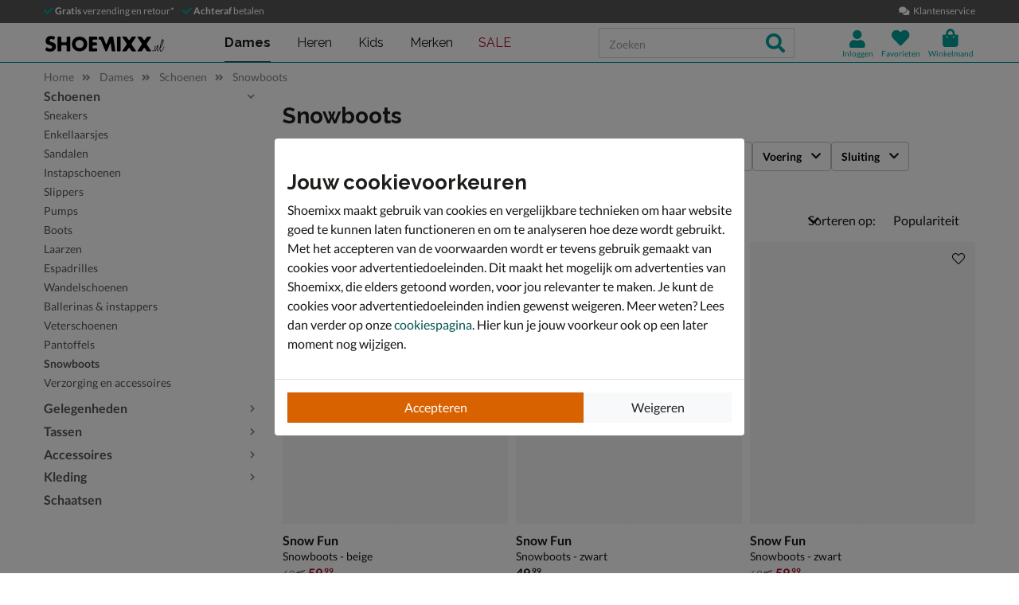

--- FILE ---
content_type: text/html; charset=utf-8
request_url: https://www.shoemixx.nl/dames/schoenen/snowboots/
body_size: 28530
content:








<!doctype html>
<html lang="nl" class="is-pc is-browser-claudebot can-use-geolocation ">
<head>
  
  <link rel="preconnect" href="//assets.nelson.nl" crossorigin>
  <link rel="preconnect" href="//neleos-assets.nelson.nl" crossorigin>
  <link rel="preconnect" href="//cms-assets.nelson.nl" crossorigin>
  <link rel="preconnect" href="//www.google-analytics.com" crossorigin>
  <link rel="preconnect" href="//www.googletagmanager.com" crossorigin>
  



  
  <link as="font" crossorigin="anonymous" href="/static/neleos_wsf/bundles/fonts/fa-brands-400-da634bd0f6b8eb85b0e883741b5b4f0f.woff2" rel="preload"><link as="font" crossorigin="anonymous" href="/static/neleos_wsf/bundles/fonts/fa-light-300-ac2e100e7027e8c9887c519e5fd5c238.woff2" rel="preload"><link as="font" crossorigin="anonymous" href="/static/neleos_wsf/bundles/fonts/fa-regular-400-94d55bf0aa2eab612f1b6970d7bdc61b.woff2" rel="preload"><link as="font" crossorigin="anonymous" href="/static/neleos_wsf/bundles/fonts/fa-solid-900-a349eb5702e06b47687491b6ea5f56de.woff2" rel="preload">

  <link as="font" crossorigin="anonymous" href="/static/shoemixx/bundles/fonts/Lato-400.woff2" rel="preload"><link as="font" crossorigin="anonymous" href="/static/shoemixx/bundles/fonts/Lato-700.woff2" rel="preload"><link as="font" crossorigin="anonymous" href="/static/shoemixx/bundles/fonts/Raleway-400.woff2" rel="preload"><link as="font" crossorigin="anonymous" href="/static/shoemixx/bundles/fonts/Raleway-700.woff2" rel="preload">



  <meta charset="utf-8">
  <meta name="viewport" content="width=device-width, initial-scale=1, shrink-to-fit=no">
  
  <meta name="format-detection" content="telephone=no">
  



<link rel="icon" type="image/png" sizes="192x192" href="/static/icons/icon.png">


<link rel="icon" type="image/png" sizes="32x32" href="/static/icons/favicon-32x32.png">
<link rel="icon" type="image/png" sizes="16x16" href="/static/icons/favicon-16x16.png">


<meta name="msapplication-square310x310logo" content="/static/icons/icon_largetile.png">
<meta name="msapplication-wide310x150logo" content="/static/icons/icon_widetile.png">
<meta name="msapplication-square150x150logo" content="/static/icons/icon_mediumtile.png">
<meta name="msapplication-square70x70logo" content="/static/icons/icon_smalltile.png">


<link rel="apple-touch-icon" sizes="180x180" href="/static/icons/ios-icon.png">


<meta name="msapplication-TileImage" content="/static/icons/ms-icon-144x144.png">



<link rel="mask-icon" href="/static/icons/safari-pinned-tab.svg" color="#009e98">


<meta name="theme-color" content="#009e98">


<meta name="msapplication-TileColor" content="#009e98">

  
    <meta name="description" content="Dames snowboots. Voor 23.00 uur besteld, morgen in huis. Gratis verzending en retourneren. Shop nu op Shoemixx.nl.">
    
    
      <link rel="next" href="/dames/schoenen/snowboots/?p=2">
    
  

  <link rel="canonical" href="https://www.shoemixx.nl/dames/schoenen/snowboots/"/>

  <link href="/static/neleos_wsf/bundles/vendor-fdfa69bb91af2e4c7cc9.css" rel="stylesheet" />
  <link href="/static/shoemixx/bundles/shoemixx-3cfa94d2441b8251f357.css" rel="stylesheet" />

  
  
  <title>Snowboots kopen? - Gratis verzending en retour - Shoemixx - Voor 23.00 uur besteld, morgen in huis</title>
  
   
  <script type="text/javascript">
    var dataLayer = window.dataLayer = window.dataLayer || [];
    
  window.dataLayer.push({
    pageType: 'PLP',
  });

    window.dataLayer.push({"md5HashedEmail": "", "sha256HashedEmail": "", "userId": "", "event": "productListing", "pageListing": {"category": "Dames/Schoenen/Snowboots", "sortOrder": "popularity", "filters": {}, "pagination": {"startPage": 1, "perPage": 30, "totalPages": 2, "totalItems": 60}}, "currency": "EUR", "impression_items": [{"index": 1, "item_name": "Snow Fun", "item_id": "502057", "price": 59.99, "item_brand": "Snow Fun", "item_category": "Dames", "product_sku": "nls-1288101881-70", "product_type": "Shoes", "product_classification": "Snowboots", "catalogue_number": "1288101881-70", "item_list_name": "PLP - Category \"/dames/schoenen/snowboots/\"", "item_category2": "Schoenen", "item_category3": "Snowboots", "dimension1": "1288101881-70"}, {"index": 2, "item_name": "Snow Fun", "item_id": "502071", "price": 49.99, "item_brand": "Snow Fun", "item_category": "Dames", "product_sku": "nls-1288102081-10", "product_type": "Shoes", "product_classification": "Snowboots", "catalogue_number": "1288102081-10", "item_list_name": "PLP - Category \"/dames/schoenen/snowboots/\"", "item_category2": "Schoenen", "item_category3": "Snowboots", "dimension1": "1288102081-10"}, {"index": 3, "item_name": "Snow Fun", "item_id": "502050", "price": 59.99, "item_brand": "Snow Fun", "item_category": "Dames", "product_sku": "nls-1288101781-10", "product_type": "Shoes", "product_classification": "Snowboots", "catalogue_number": "1288101781-10", "item_list_name": "PLP - Category \"/dames/schoenen/snowboots/\"", "item_category2": "Schoenen", "item_category3": "Snowboots", "dimension1": "1288101781-10"}, {"index": 4, "item_name": "Snow Fun", "item_id": "502046", "price": 59.99, "item_brand": "Snow Fun", "item_category": "Dames", "product_sku": "nls-25805190-19", "product_type": "Shoes", "product_classification": "Snowboots", "catalogue_number": "25805190-19", "item_list_name": "PLP - Category \"/dames/schoenen/snowboots/\"", "item_category2": "Schoenen", "item_category3": "Snowboots", "dimension1": "25805190-19"}, {"index": 5, "item_name": "Galop", "item_id": "447568", "price": 49.99, "item_brand": "Galop", "item_category": "Dames", "product_sku": "nls-1288100481-10", "product_type": "Shoes", "product_classification": "Snowboots", "catalogue_number": "1288100481-10", "item_list_name": "PLP - Category \"/dames/schoenen/snowboots/\"", "item_category2": "Schoenen", "item_category3": "Snowboots", "dimension1": "1288100481-10"}, {"index": 6, "item_name": "Snow Fun", "item_id": "48593", "price": 49.99, "item_brand": "Snow Fun", "item_category": "Dames", "product_sku": "nls-25802090-10", "product_type": "Shoes", "product_classification": "Snowboots", "catalogue_number": "25802090-10", "item_list_name": "PLP - Category \"/dames/schoenen/snowboots/\"", "item_category2": "Schoenen", "item_category3": "Snowboots", "dimension1": "25802090-10"}, {"index": 7, "item_name": "Snow Fun", "item_id": "502064", "price": 59.99, "item_brand": "Snow Fun", "item_category": "Dames", "product_sku": "nls-1288101981-10", "product_type": "Shoes", "product_classification": "Snowboots", "catalogue_number": "1288101981-10", "item_list_name": "PLP - Category \"/dames/schoenen/snowboots/\"", "item_category2": "Schoenen", "item_category3": "Snowboots", "dimension1": "1288101981-10"}, {"index": 8, "item_name": "Snow Fun", "item_id": "369405", "price": 49.99, "item_brand": "Snow Fun", "item_category": "Dames", "product_sku": "nls-25802090-50", "product_type": "Shoes", "product_classification": "Snowboots", "catalogue_number": "25802090-50", "item_list_name": "PLP - Category \"/dames/schoenen/snowboots/\"", "item_category2": "Schoenen", "item_category3": "Snowboots", "dimension1": "25802090-50"}, {"index": 9, "item_name": "Galop", "item_id": "422111", "price": 49.99, "item_brand": "Galop", "item_category": "Dames", "product_sku": "nls-24628281-10", "product_type": "Shoes", "product_classification": "Snowboots", "catalogue_number": "24628281-10", "item_list_name": "PLP - Category \"/dames/schoenen/snowboots/\"", "item_category2": "Schoenen", "item_category3": "Snowboots", "dimension1": "24628281-10"}, {"index": 10, "item_name": "Snow Fun", "item_id": "423500", "price": 49.99, "item_brand": "Snow Fun", "item_category": "Dames", "product_sku": "nls-25805290-10", "product_type": "Shoes", "product_classification": "Snowboots", "catalogue_number": "25805290-10", "item_list_name": "PLP - Category \"/dames/schoenen/snowboots/\"", "item_category2": "Schoenen", "item_category3": "Snowboots", "dimension1": "25805290-10"}, {"index": 11, "item_name": "Galop", "item_id": "472366", "price": 49.99, "item_brand": "Galop", "item_category": "Dames", "product_sku": "nls-1288101181-10", "product_type": "Shoes", "product_classification": "Snowboots", "catalogue_number": "1288101181-10", "item_list_name": "PLP - Category \"/dames/schoenen/snowboots/\"", "item_category2": "Schoenen", "item_category3": "Snowboots", "dimension1": "1288101181-10"}, {"index": 12, "item_name": "Antartica", "item_id": "484165", "price": 109.99, "item_brand": "Antartica", "item_category": "Dames", "product_sku": "nls-1288101581-10", "product_type": "Shoes", "product_classification": "Snowboots", "catalogue_number": "1288101581-10", "item_list_name": "PLP - Category \"/dames/schoenen/snowboots/\"", "item_category2": "Schoenen", "item_category3": "Snowboots", "dimension1": "1288101581-10"}, {"index": 13, "item_name": "Snow Fun", "item_id": "424399", "price": 49.99, "item_brand": "Snow Fun", "item_category": "Dames", "product_sku": "nls-25805190-10", "product_type": "Shoes", "product_classification": "Snowboots", "catalogue_number": "25805190-10", "item_list_name": "PLP - Category \"/dames/schoenen/snowboots/\"", "item_category2": "Schoenen", "item_category3": "Snowboots", "dimension1": "25805190-10"}, {"index": 14, "item_name": "Antartica", "item_id": "447552", "price": 89.99, "item_brand": "Antartica", "item_category": "Dames", "product_sku": "nls-1288100381-80", "product_type": "Shoes", "product_classification": "Snowboots", "catalogue_number": "1288100381-80", "item_list_name": "PLP - Category \"/dames/schoenen/snowboots/\"", "item_category2": "Schoenen", "item_category3": "Snowboots", "dimension1": "1288100381-80"}, {"index": 15, "item_name": "Snow Fun", "item_id": "396629", "price": 39.99, "item_brand": "Snow Fun", "item_category": "Dames", "product_sku": "nls-35803381-10", "product_type": "Shoes", "product_classification": "Snowboots", "catalogue_number": "35803381-10", "item_list_name": "PLP - Category \"/dames/schoenen/snowboots/\"", "item_category2": "Schoenen", "item_category3": "Snowboots", "dimension1": "35803381-10"}, {"index": 16, "item_name": "Antartica", "item_id": "484169", "price": 109.99, "item_brand": "Antartica", "item_category": "Dames", "product_sku": "nls-1288101581-77", "product_type": "Shoes", "product_classification": "Snowboots", "catalogue_number": "1288101581-77", "item_list_name": "PLP - Category \"/dames/schoenen/snowboots/\"", "item_category2": "Schoenen", "item_category3": "Snowboots", "dimension1": "1288101581-77"}, {"index": 17, "item_name": "Antartica", "item_id": "394042", "price": 79.99, "item_brand": "Antartica", "item_category": "Dames", "product_sku": "nls-25803981-10", "product_type": "Shoes", "product_classification": "Snowboots", "catalogue_number": "25803981-10", "item_list_name": "PLP - Category \"/dames/schoenen/snowboots/\"", "item_category2": "Schoenen", "item_category3": "Snowboots", "dimension1": "25803981-10"}, {"index": 18, "item_name": "Antartica", "item_id": "394049", "price": 79.99, "item_brand": "Antartica", "item_category": "Dames", "product_sku": "nls-25803981-69", "product_type": "Shoes", "product_classification": "Snowboots", "catalogue_number": "25803981-69", "item_list_name": "PLP - Category \"/dames/schoenen/snowboots/\"", "item_category2": "Schoenen", "item_category3": "Snowboots", "dimension1": "25803981-69"}, {"index": 19, "item_name": "Antartica", "item_id": "484164", "price": 59.99, "item_brand": "Antartica", "item_category": "Dames", "product_sku": "nls-1288101481-10", "product_type": "Shoes", "product_classification": "Snowboots", "catalogue_number": "1288101481-10", "item_list_name": "PLP - Category \"/dames/schoenen/snowboots/\"", "item_category2": "Schoenen", "item_category3": "Snowboots", "dimension1": "1288101481-10"}, {"index": 20, "item_name": "Antartica", "item_id": "423579", "price": 89.99, "item_brand": "Antartica", "item_category": "Dames", "product_sku": "nls-25805081-10", "product_type": "Shoes", "product_classification": "Snowboots", "catalogue_number": "25805081-10", "item_list_name": "PLP - Category \"/dames/schoenen/snowboots/\"", "item_category2": "Schoenen", "item_category3": "Snowboots", "dimension1": "25805081-10"}, {"index": 21, "item_name": "Snow Fun", "item_id": "395555", "price": 49.99, "item_brand": "Snow Fun", "item_category": "Dames", "product_sku": "nls-25804590-10", "product_type": "Shoes", "product_classification": "Snowboots", "catalogue_number": "25804590-10", "item_list_name": "PLP - Category \"/dames/schoenen/snowboots/\"", "item_category2": "Schoenen", "item_category3": "Snowboots", "dimension1": "25804590-10"}, {"index": 22, "item_name": "Antartica", "item_id": "472307", "price": 69.99, "item_brand": "Antartica", "item_category": "Dames", "product_sku": "nls-1288101381-10", "product_type": "Shoes", "product_classification": "Snowboots", "catalogue_number": "1288101381-10", "item_list_name": "PLP - Category \"/dames/schoenen/snowboots/\"", "item_category2": "Schoenen", "item_category3": "Snowboots", "dimension1": "1288101381-10"}, {"index": 23, "item_name": "Snow Fun", "item_id": "48617", "price": 49.99, "item_brand": "Snow Fun", "item_category": "Dames", "product_sku": "nls-25802390-19", "product_type": "Shoes", "product_classification": "Snowboots", "catalogue_number": "25802390-19", "item_list_name": "PLP - Category \"/dames/schoenen/snowboots/\"", "item_category2": "Schoenen", "item_category3": "Snowboots", "dimension1": "25802390-19"}, {"index": 24, "item_name": "Snow Fun", "item_id": "395624", "price": 39.99, "item_brand": "Snow Fun", "item_category": "Dames", "product_sku": "nls-25803190-19", "product_type": "Shoes", "product_classification": "Snowboots", "catalogue_number": "25803190-19", "item_list_name": "PLP - Category \"/dames/schoenen/snowboots/\"", "item_category2": "Schoenen", "item_category3": "Snowboots", "dimension1": "25803190-19"}, {"index": 25, "item_name": "Snow Fun", "item_id": "502134", "price": 59.99, "item_brand": "Snow Fun", "item_category": "Dames", "product_sku": "nls-1288101881-10", "product_type": "Shoes", "product_classification": "Snowboots", "catalogue_number": "1288101881-10", "item_list_name": "PLP - Category \"/dames/schoenen/snowboots/\"", "item_category2": "Schoenen", "item_category3": "Snowboots", "dimension1": "1288101881-10"}, {"index": 26, "item_name": "Snow Fun", "item_id": "502078", "price": 49.99, "item_brand": "Snow Fun", "item_category": "Dames", "product_sku": "nls-1288102081-11", "product_type": "Shoes", "product_classification": "Snowboots", "catalogue_number": "1288102081-11", "item_list_name": "PLP - Category \"/dames/schoenen/snowboots/\"", "item_category2": "Schoenen", "item_category3": "Snowboots", "dimension1": "1288102081-11"}, {"index": 27, "item_name": "Snow Fun", "item_id": "424404", "price": 49.99, "item_brand": "Snow Fun", "item_category": "Dames", "product_sku": "nls-25805190-16", "product_type": "Shoes", "product_classification": "Snowboots", "catalogue_number": "25805190-16", "item_list_name": "PLP - Category \"/dames/schoenen/snowboots/\"", "item_category2": "Schoenen", "item_category3": "Snowboots", "dimension1": "25805190-16"}, {"index": 28, "item_name": "Antartica", "item_id": "472291", "price": 89.99, "item_brand": "Antartica", "item_category": "Dames", "product_sku": "nls-1288101281-10", "product_type": "Shoes", "product_classification": "Snowboots", "catalogue_number": "1288101281-10", "item_list_name": "PLP - Category \"/dames/schoenen/snowboots/\"", "item_category2": "Schoenen", "item_category3": "Snowboots", "dimension1": "1288101281-10"}, {"index": 29, "item_name": "Antartica", "item_id": "447560", "price": 89.99, "item_brand": "Antartica", "item_category": "Dames", "product_sku": "nls-1288100381-91", "product_type": "Shoes", "product_classification": "Snowboots", "catalogue_number": "1288100381-91", "item_list_name": "PLP - Category \"/dames/schoenen/snowboots/\"", "item_category2": "Schoenen", "item_category3": "Snowboots", "dimension1": "1288100381-91"}, {"index": 30, "item_name": "Snow Fun", "item_id": "395130", "price": 49.99, "item_brand": "Snow Fun", "item_category": "Dames", "product_sku": "nls-25804390-50", "product_type": "Shoes", "product_classification": "Snowboots", "catalogue_number": "25804390-50", "item_list_name": "PLP - Category \"/dames/schoenen/snowboots/\"", "item_category2": "Schoenen", "item_category3": "Snowboots", "dimension1": "25804390-50"}]});
    
  </script>
  <script type="text/javascript">
  
    /* Settings */
var wsf_settings = {
  
  "referer": null,
  "logging": true,
  "newsletter": {
    "first_use_timeout": {
       "enabled": true,
       "cookie": "has_seen_newsletter_modal"
    }
  },
  "sentry": {
    "dsn": "https://7c8f2e948c634fbeadb1c7abee878681@o242255.ingest.sentry.io/1509554",
    "environment": "prod",
    "release": "01c3491dc0011770347b79fcb3d9f2efaa61d6a0",
  },
  "robin": {
    "enabled": true,
    "script_url": "https://selfservice.robinhq.com/external/robin/614021q0.js"
  },
  "gtm_product_dimension_mapping": [{"source": "catalogue_number", "target": "dimension1"}],
  "mapbox": {
    "token": "pk.eyJ1IjoianZhbndlZXMiLCJhIjoiY2p2NWMzbG5kMTE2ZTQ0bzdpdjlyem9lcSJ9.LgF-HP-DYHNfHlMPsM38_Q"
  },
  "catalogue": {
    "endpoints": {
      "index": "/api/catalogue/",
      "category": "/api/catalogue/categories/",
      "brand": "/api/catalogue/brands/",
      "navigation": "/api/catalogue/navigation/",
      "product": "/api/catalogue/products/",
      "search": "/api/catalogue/search/",
      "search_suggestions": "/api/catalogue/search/suggestions/",
      "in_store_availability": "/api/catalogue/in-store-availability/",
      "similar_products": "/api/catalogue/similar-products/",
      
      "cross_sell_products": "/api/catalogue/cross-sell-products/",
      
    },
    "collections":  {"sale": "sale-44"},
  },
  "basket": {
    "endpoints": {
      "index": "/api/basket/",
      "num_items": "/api/basket/num-items",
      "add": "/api/basket/add",
      "update": "/api/basket/update",
      "remove": "/api/basket/remove",
      "choice_shipping": "/api/basket/choice_shipping",
      "choice_payment": "/api/basket/choice_payment",
      "offers": "/api/basket/offers",
      "select_offer": "/api/basket/offers/add",
      "dismiss_offer": "/api/basket/offers/"
    }
  },
  "checkout": {
    "constants": {"SHIPPING_ADDRESS_OWN": ["own", "Ander adres"]},
    "geocodeCountryCodes": ["NL","BE"],
    "endpoints": {
      "choice_shipping": "/api/checkout/checkout_choice_shipping",
      "choice_payment": "/api/checkout/checkout_choice_payment",
      "shippingLocations": "/api/checkout/checkout_shipping_locations",
      "customizeShippingAddress": "/api/checkout/checkout_custom_shipping_address",
      "choiceDeliveryTimeFrame": "/api/checkout/checkout_choice_shipping_home_delivery_time_frame",
      "applePaySession": "/api/checkout/apple_pay_session",
      "submitOrder": "/api/checkout/submit_order",
      "submitPayment": "/api/checkout/submit_payment"
    }
  },
  "account": {
    "endpoints": {
      "validate_email": "/api/account/validate_email",
      "lookup_address": "/api/account/lookup_address_location",
      "newsletter_signup": "/api/account/api_newsletter_signup",
      "newsletter_signup_modal": "/api/account/newsletter_signup_modal",
      "newsletter_is_email_opted_in": "/api/account/api_newsletter_is_email_opted_in",
      "newsletter_is_customer_opted_in": "/api/account/api_newsletter_is_customer_opted_in",
      "login": "/api/account/login",
      "reset_password_request": "/api/account/reset-password"
    }
  },
  "product_alert": {
    "endpoints": {
      "stock_alert": "/api/product-alert/stock-alert"
    }
  },
  "shipping": {
    "endpoints": {
      "shipping_location_details": "/api/shipping/shipping_location_details"
    }
  },
  "site_wide_alerts": {
    "dismissed_cookie": "siteWideAlertsDismissed",
  },
  
  
    "wishlist": {
      "endpoints": {
        "add_product": "/api/wishlist/add",
        "remove_product": "/api/wishlist/remove",
        "overview": "/favorieten/"
      }
    },
  
  "target_group": "FEMALE",
  "target_group_cookie": "target_group",
  "category_root_target_group": "dames",
  "gender_target_group": null,
  "default_category_root_target_group": null,
  "in_store_availability": {
    "enabled": false,
  },
  "cross_sell": {
    "enabled": true,
  },
  "search_suggestions": {
    "enabled": true,
  },
  "security": {
    "cookie_consent_name": "cookie_consent",
    "cookie_policies": {"FUNCTIONAL": 1, "ANALYTICAL": 2, "MARKETING": 4, "VISITOR": 3, "ALL": 7},
    "secure_cookies": true
  },
  "urls": {
    "basket_overview": "/winkelmand/",
  },
  "geolocation": {
    "cookie": "geo_location",
    "cookie_ttl": 30,
    "device_cache_ttl": 86400,
  }
};
var pageInitialState = {"basket": {"num_items": 0}, "account": {"is_authenticated": false, "email": "", "first_name": ""}, "url": "/dames/schoenen/snowboots/", "pagination_params": {"page[number]": 1, "page[size]": 30}, "canonical_url": "https://www.shoemixx.nl/dames/schoenen/snowboots/", "unfiltered_url": "/dames/schoenen/snowboots/", "pagination": {"total_items": 60, "observed_items": 30, "current_page": 1, "total_pages": 2, "current_page_size": 30, "next": {"number": 2, "link": "/dames/schoenen/snowboots/?p=2"}, "page_numbers": [{"number": 1, "link": "/dames/schoenen/snowboots/?p=1", "selected": true}, {"number": 2, "link": "/dames/schoenen/snowboots/?p=2", "selected": false}], "has_page_numbers": true}, "breadcrumbs": [{"type": "home", "full_url": "/", "title": "Home", "metadata": {}}, {"type": "category", "full_url": "/dames/", "title": "Dames", "metadata": {"id": "5", "slug_path": "dames"}}, {"type": "category", "full_url": "/dames/schoenen/", "title": "Schoenen", "metadata": {"id": "6", "slug_path": "dames/schoenen"}}, {"type": "category", "full_url": "/dames/schoenen/snowboots/", "title": "Snowboots", "metadata": {"id": "38", "slug_path": "dames/schoenen/snowboots"}}], "query_params": {"p": 1, "s": 30, "category": "dames/schoenen/snowboots"}};

    const mainMenuNavigation = {"schoenen": {"id": "180", "name": "Schoenen", "slug_path": "schoenen", "level": 1, "children": {"sneakers": {"id": "212", "name": "Sneakers", "slug_path": "schoenen/sneakers", "level": 2, "children": {"lage-sneakers": {"id": "214", "name": "Lage sneakers", "slug_path": "schoenen/sneakers/lage-sneakers", "level": 3, "children": null}, "hoge-sneakers": {"id": "213", "name": "Hoge sneakers", "slug_path": "schoenen/sneakers/hoge-sneakers", "level": 3, "children": null}, "dad-sneakers": {"id": "229", "name": "Dad sneakers", "slug_path": "schoenen/sneakers/dad-sneakers", "level": 3, "children": null}, "platform-sneakers": {"id": "215", "name": "Platform sneakers", "slug_path": "schoenen/sneakers/platform-sneakers", "level": 3, "children": null}}}, "enkellaarsjes": {"id": "196", "name": "Enkellaarsjes", "slug_path": "schoenen/enkellaarsjes", "level": 2, "children": null}, "sandalen": {"id": "208", "name": "Sandalen", "slug_path": "schoenen/sandalen", "level": 2, "children": {"sleehak": {"id": "209", "name": "Sleehak", "slug_path": "schoenen/sandalen/sleehak", "level": 3, "children": null}}}, "instapschoenen": {"id": "190", "name": "Instapschoenen", "slug_path": "schoenen/instapschoenen", "level": 2, "children": {"mocassins-loafers": {"id": "192", "name": "Mocassins & loafers", "slug_path": "schoenen/instapschoenen/mocassins-loafers", "level": 3, "children": null}, "klittenbandschoenen": {"id": "191", "name": "Klittenbandschoenen", "slug_path": "schoenen/instapschoenen/klittenbandschoenen", "level": 3, "children": null}}}, "slippers": {"id": "210", "name": "Slippers", "slug_path": "schoenen/slippers", "level": 2, "children": {"badslippers": {"id": "211", "name": "Badslippers", "slug_path": "schoenen/slippers/badslippers", "level": 3, "children": null}}}, "pumps": {"id": "205", "name": "Pumps", "slug_path": "schoenen/pumps", "level": 2, "children": {"stewardessenschoenen": {"id": "206", "name": "Stewardessenschoenen", "slug_path": "schoenen/pumps/stewardessenschoenen", "level": 3, "children": null}}}, "boots": {"id": "183", "name": "Boots", "slug_path": "schoenen/boots", "level": 2, "children": {"veterboots": {"id": "188", "name": "Veterboots", "slug_path": "schoenen/boots/veterboots", "level": 3, "children": null}, "rits-gesloten-boots": {"id": "187", "name": "Rits- & gesloten boots", "slug_path": "schoenen/boots/rits-gesloten-boots", "level": 3, "children": null}, "gevoerde-boots": {"id": "363", "name": "Gevoerde boots", "slug_path": "schoenen/boots/gevoerde-boots", "level": 3, "children": null}, "chelseaboots": {"id": "185", "name": "Chelseaboots", "slug_path": "schoenen/boots/chelseaboots", "level": 3, "children": null}, "bikerboots": {"id": "184", "name": "Bikerboots", "slug_path": "schoenen/boots/bikerboots", "level": 3, "children": null}}}, "nette-schoenen": {"id": "201", "name": "Nette schoenen", "slug_path": "schoenen/nette-schoenen", "level": 2, "children": {"lage-nette-schoenen": {"id": "203", "name": "Lage nette schoenen", "slug_path": "schoenen/nette-schoenen/lage-nette-schoenen", "level": 3, "children": null}, "hoge-nette-schoenen": {"id": "202", "name": "Hoge nette schoenen", "slug_path": "schoenen/nette-schoenen/hoge-nette-schoenen", "level": 3, "children": null}}}, "laarzen": {"id": "194", "name": "Laarzen", "slug_path": "schoenen/laarzen", "level": 2, "children": {"hoge-laarzen": {"id": "197", "name": "Hoge laarzen", "slug_path": "schoenen/laarzen/hoge-laarzen", "level": 3, "children": null}, "cowboylaarzen": {"id": "195", "name": "Cowboylaarzen", "slug_path": "schoenen/laarzen/cowboylaarzen", "level": 3, "children": null}, "regenlaarzen": {"id": "200", "name": "Regenlaarzen", "slug_path": "schoenen/laarzen/regenlaarzen", "level": 3, "children": null}, "overknee-laarzen": {"id": "199", "name": "Overknee laarzen", "slug_path": "schoenen/laarzen/overknee-laarzen", "level": 3, "children": null}}}, "espadrilles": {"id": "189", "name": "Espadrilles", "slug_path": "schoenen/espadrilles", "level": 2, "children": null}, "veterschoenen": {"id": "217", "name": "Veterschoenen", "slug_path": "schoenen/veterschoenen", "level": 2, "children": null}, "wandelschoenen": {"id": "238", "name": "Wandelschoenen", "slug_path": "schoenen/wandelschoenen", "level": 2, "children": null}, "ballerinas-instappers": {"id": "181", "name": "Ballerinas & instappers", "slug_path": "schoenen/ballerinas-instappers", "level": 2, "children": null}, "regenlaarzen": {"id": "207", "name": "Regenlaarzen", "slug_path": "schoenen/regenlaarzen", "level": 2, "children": null}, "pantoffels": {"id": "204", "name": "Pantoffels", "slug_path": "schoenen/pantoffels", "level": 2, "children": null}, "babyschoenen": {"id": "182", "name": "Babyschoenen", "slug_path": "schoenen/babyschoenen", "level": 2, "children": null}, "klittenbandschoenen": {"id": "193", "name": "Klittenbandschoenen", "slug_path": "schoenen/klittenbandschoenen", "level": 2, "children": null}, "snowboots": {"id": "216", "name": "Snowboots", "slug_path": "schoenen/snowboots", "level": 2, "children": null}, "verzorging-en-accessoires": {"id": "334", "name": "Verzorging en accessoires", "slug_path": "schoenen/verzorging-en-accessoires", "level": 2, "children": {"verzorgingsproducten": {"id": "336", "name": "Verzorgingsproducten", "slug_path": "schoenen/verzorging-en-accessoires/verzorgingsproducten", "level": 3, "children": null}, "inlegzolen": {"id": "337", "name": "Inlegzolen", "slug_path": "schoenen/verzorging-en-accessoires/inlegzolen", "level": 3, "children": null}}}, "voetbalschoenen": {"id": "369", "name": "Voetbalschoenen", "slug_path": "schoenen/voetbalschoenen", "level": 2, "children": null}}}, "dames": {"id": "5", "name": "Dames", "slug_path": "dames", "level": 1, "children": {"schoenen": {"id": "6", "name": "Schoenen", "slug_path": "dames/schoenen", "level": 2, "children": {"sneakers": {"id": "34", "name": "Sneakers", "slug_path": "dames/schoenen/sneakers", "level": 3, "children": null}, "enkellaarsjes": {"id": "20", "name": "Enkellaarsjes", "slug_path": "dames/schoenen/enkellaarsjes", "level": 3, "children": null}, "sandalen": {"id": "30", "name": "Sandalen", "slug_path": "dames/schoenen/sandalen", "level": 3, "children": null}, "instapschoenen": {"id": "15", "name": "Instapschoenen", "slug_path": "dames/schoenen/instapschoenen", "level": 3, "children": null}, "slippers": {"id": "32", "name": "Slippers", "slug_path": "dames/schoenen/slippers", "level": 3, "children": null}, "pumps": {"id": "28", "name": "Pumps", "slug_path": "dames/schoenen/pumps", "level": 3, "children": null}, "boots": {"id": "8", "name": "Boots", "slug_path": "dames/schoenen/boots", "level": 3, "children": null}, "laarzen": {"id": "18", "name": "Laarzen", "slug_path": "dames/schoenen/laarzen", "level": 3, "children": null}, "espadrilles": {"id": "14", "name": "Espadrilles", "slug_path": "dames/schoenen/espadrilles", "level": 3, "children": null}, "wandelschoenen": {"id": "231", "name": "Wandelschoenen", "slug_path": "dames/schoenen/wandelschoenen", "level": 3, "children": null}, "ballerinas-instappers": {"id": "7", "name": "Ballerinas & instappers", "slug_path": "dames/schoenen/ballerinas-instappers", "level": 3, "children": null}, "veterschoenen": {"id": "39", "name": "Veterschoenen", "slug_path": "dames/schoenen/veterschoenen", "level": 3, "children": null}, "pantoffels": {"id": "27", "name": "Pantoffels", "slug_path": "dames/schoenen/pantoffels", "level": 3, "children": null}, "snowboots": {"id": "38", "name": "Snowboots", "slug_path": "dames/schoenen/snowboots", "level": 3, "children": null}, "verzorging-en-accessoires": {"id": "292", "name": "Verzorging en accessoires", "slug_path": "dames/schoenen/verzorging-en-accessoires", "level": 3, "children": null}}}, "gelegenheden": {"id": "348", "name": "Gelegenheden", "slug_path": "dames/gelegenheden", "level": 2, "children": {"festival": {"id": "350", "name": "Festival", "slug_path": "dames/gelegenheden/festival", "level": 3, "children": null}, "bruiloft": {"id": "349", "name": "Bruiloft", "slug_path": "dames/gelegenheden/bruiloft", "level": 3, "children": null}, "outdoor": {"id": "351", "name": "Outdoor", "slug_path": "dames/gelegenheden/outdoor", "level": 3, "children": null}, "zakelijk": {"id": "352", "name": "Zakelijk", "slug_path": "dames/gelegenheden/zakelijk", "level": 3, "children": null}}}, "tassen": {"id": "41", "name": "Tassen", "slug_path": "dames/tassen", "level": 2, "children": {"schoudertassen": {"id": "45", "name": "Schoudertassen", "slug_path": "dames/tassen/schoudertassen", "level": 3, "children": null}, "handtassen": {"id": "42", "name": "Handtassen", "slug_path": "dames/tassen/handtassen", "level": 3, "children": null}, "uitgaanstasjes": {"id": "46", "name": "Uitgaanstasjes", "slug_path": "dames/tassen/uitgaanstasjes", "level": 3, "children": null}, "shoppers": {"id": "261", "name": "Shoppers", "slug_path": "dames/tassen/shoppers", "level": 3, "children": null}, "rugtassen": {"id": "44", "name": "Rugtassen", "slug_path": "dames/tassen/rugtassen", "level": 3, "children": null}, "heuptassen": {"id": "260", "name": "Heuptassen", "slug_path": "dames/tassen/heuptassen", "level": 3, "children": null}, "sportieve-tassen": {"id": "262", "name": "Sportieve tassen", "slug_path": "dames/tassen/sportieve-tassen", "level": 3, "children": null}}}, "accessoires": {"id": "252", "name": "Accessoires", "slug_path": "dames/accessoires", "level": 2, "children": {"sokken": {"id": "253", "name": "Sokken", "slug_path": "dames/accessoires/sokken", "level": 3, "children": null}, "schoenaccessoires": {"id": "297", "name": "Schoenaccessoires", "slug_path": "dames/accessoires/schoenaccessoires", "level": 3, "children": null}, "handschoenen": {"id": "254", "name": "Handschoenen", "slug_path": "dames/accessoires/handschoenen", "level": 3, "children": null}, "petten": {"id": "257", "name": "Petten", "slug_path": "dames/accessoires/petten", "level": 3, "children": null}, "sjaals": {"id": "259", "name": "Sjaals", "slug_path": "dames/accessoires/sjaals", "level": 3, "children": null}, "paraplu-s": {"id": "255", "name": "Paraplu's", "slug_path": "dames/accessoires/paraplu-s", "level": 3, "children": null}, "riemen": {"id": "230", "name": "Riemen", "slug_path": "dames/accessoires/riemen", "level": 3, "children": null}, "mutsen": {"id": "256", "name": "Mutsen", "slug_path": "dames/accessoires/mutsen", "level": 3, "children": null}, "portemonnees": {"id": "43", "name": "Portemonnees", "slug_path": "dames/accessoires/portemonnees", "level": 3, "children": null}}}, "kleding": {"id": "263", "name": "Kleding", "slug_path": "dames/kleding", "level": 2, "children": {"jassen": {"id": "266", "name": "Jassen", "slug_path": "dames/kleding/jassen", "level": 3, "children": null}, "broeken": {"id": "267", "name": "Broeken", "slug_path": "dames/kleding/broeken", "level": 3, "children": null}, "truien-en-vesten": {"id": "268", "name": "Truien en vesten", "slug_path": "dames/kleding/truien-en-vesten", "level": 3, "children": null}, "shirts": {"id": "264", "name": "Shirts", "slug_path": "dames/kleding/shirts", "level": 3, "children": null}}}, "schaatsen": {"id": "285", "name": "Schaatsen", "slug_path": "dames/schaatsen", "level": 2, "children": null}}}, "heren": {"id": "47", "name": "Heren", "slug_path": "heren", "level": 1, "children": {"schoenen": {"id": "48", "name": "Schoenen", "slug_path": "heren/schoenen", "level": 2, "children": {"sneakers": {"id": "67", "name": "Sneakers", "slug_path": "heren/schoenen/sneakers", "level": 3, "children": null}, "veterschoenen": {"id": "71", "name": "Veterschoenen", "slug_path": "heren/schoenen/veterschoenen", "level": 3, "children": null}, "instapschoenen": {"id": "54", "name": "Instapschoenen", "slug_path": "heren/schoenen/instapschoenen", "level": 3, "children": null}, "sandalen": {"id": "64", "name": "Sandalen", "slug_path": "heren/schoenen/sandalen", "level": 3, "children": null}, "slippers": {"id": "65", "name": "Slippers", "slug_path": "heren/schoenen/slippers", "level": 3, "children": null}, "boots": {"id": "49", "name": "Boots", "slug_path": "heren/schoenen/boots", "level": 3, "children": null}, "nette-schoenen": {"id": "60", "name": "Nette schoenen", "slug_path": "heren/schoenen/nette-schoenen", "level": 3, "children": null}, "espadrilles": {"id": "339", "name": "Espadrilles", "slug_path": "heren/schoenen/espadrilles", "level": 3, "children": null}, "wandelschoenen": {"id": "233", "name": "Wandelschoenen", "slug_path": "heren/schoenen/wandelschoenen", "level": 3, "children": null}, "pantoffels": {"id": "63", "name": "Pantoffels", "slug_path": "heren/schoenen/pantoffels", "level": 3, "children": null}, "snowboots": {"id": "70", "name": "Snowboots", "slug_path": "heren/schoenen/snowboots", "level": 3, "children": null}, "verzorging-en-accessoires": {"id": "301", "name": "Verzorging en accessoires", "slug_path": "heren/schoenen/verzorging-en-accessoires", "level": 3, "children": null}, "voetbalschoenen": {"id": "365", "name": "Voetbalschoenen", "slug_path": "heren/schoenen/voetbalschoenen", "level": 3, "children": null}}}, "gelegenheden": {"id": "353", "name": "Gelegenheden", "slug_path": "heren/gelegenheden", "level": 2, "children": {"outdoor": {"id": "356", "name": "Outdoor", "slug_path": "heren/gelegenheden/outdoor", "level": 3, "children": null}, "bruiloft": {"id": "354", "name": "Bruiloft", "slug_path": "heren/gelegenheden/bruiloft", "level": 3, "children": null}, "festival": {"id": "355", "name": "Festival", "slug_path": "heren/gelegenheden/festival", "level": 3, "children": null}, "zakelijk": {"id": "357", "name": "Zakelijk", "slug_path": "heren/gelegenheden/zakelijk", "level": 3, "children": null}}}, "accessoires": {"id": "270", "name": "Accessoires", "slug_path": "heren/accessoires", "level": 2, "children": {"sokken": {"id": "271", "name": "Sokken", "slug_path": "heren/accessoires/sokken", "level": 3, "children": null}, "petten": {"id": "276", "name": "Petten", "slug_path": "heren/accessoires/petten", "level": 3, "children": null}, "paraplu-s": {"id": "273", "name": "Paraplu's", "slug_path": "heren/accessoires/paraplu-s", "level": 3, "children": null}, "mutsen": {"id": "275", "name": "Mutsen", "slug_path": "heren/accessoires/mutsen", "level": 3, "children": null}, "riemen": {"id": "73", "name": "Riemen", "slug_path": "heren/accessoires/riemen", "level": 3, "children": null}, "handschoenen": {"id": "272", "name": "Handschoenen", "slug_path": "heren/accessoires/handschoenen", "level": 3, "children": null}}}, "kleding": {"id": "279", "name": "Kleding", "slug_path": "heren/kleding", "level": 2, "children": {"shirts": {"id": "280", "name": "Shirts", "slug_path": "heren/kleding/shirts", "level": 3, "children": null}, "broeken": {"id": "283", "name": "Broeken", "slug_path": "heren/kleding/broeken", "level": 3, "children": null}, "jassen": {"id": "282", "name": "Jassen", "slug_path": "heren/kleding/jassen", "level": 3, "children": null}, "truien-en-vesten": {"id": "284", "name": "Truien en vesten", "slug_path": "heren/kleding/truien-en-vesten", "level": 3, "children": null}, "overhemden": {"id": "281", "name": "Overhemden", "slug_path": "heren/kleding/overhemden", "level": 3, "children": null}}}, "tassen": {"id": "74", "name": "Tassen", "slug_path": "heren/tassen", "level": 2, "children": {"rugtassen": {"id": "76", "name": "Rugtassen", "slug_path": "heren/tassen/rugtassen", "level": 3, "children": null}, "schoudertassen": {"id": "77", "name": "Schoudertassen", "slug_path": "heren/tassen/schoudertassen", "level": 3, "children": null}}}, "schaatsen": {"id": "286", "name": "Schaatsen", "slug_path": "heren/schaatsen", "level": 2, "children": null}}}, "gelegenheden": {"id": "343", "name": "Gelegenheden", "slug_path": "gelegenheden", "level": 1, "children": {"festival": {"id": "345", "name": "Festival", "slug_path": "gelegenheden/festival", "level": 2, "children": null}, "outdoor": {"id": "346", "name": "Outdoor", "slug_path": "gelegenheden/outdoor", "level": 2, "children": null}, "bruiloft": {"id": "344", "name": "Bruiloft", "slug_path": "gelegenheden/bruiloft", "level": 2, "children": null}, "zakelijk": {"id": "347", "name": "Zakelijk", "slug_path": "gelegenheden/zakelijk", "level": 2, "children": null}}}, "kids": {"id": "108", "name": "Kids", "slug_path": "kids", "level": 1, "children": {"schoenen": {"id": "109", "name": "Schoenen", "slug_path": "kids/schoenen", "level": 2, "children": {"sneakers": {"id": "131", "name": "Sneakers", "slug_path": "kids/schoenen/sneakers", "level": 3, "children": null}, "boots": {"id": "112", "name": "Boots", "slug_path": "kids/schoenen/boots", "level": 3, "children": null}, "sandalen": {"id": "129", "name": "Sandalen", "slug_path": "kids/schoenen/sandalen", "level": 3, "children": null}, "slippers": {"id": "130", "name": "Slippers", "slug_path": "kids/schoenen/slippers", "level": 3, "children": null}, "laarzen": {"id": "120", "name": "Laarzen", "slug_path": "kids/schoenen/laarzen", "level": 3, "children": null}, "instapschoenen": {"id": "118", "name": "Instapschoenen", "slug_path": "kids/schoenen/instapschoenen", "level": 3, "children": null}, "regenlaarzen": {"id": "128", "name": "Regenlaarzen", "slug_path": "kids/schoenen/regenlaarzen", "level": 3, "children": null}, "pantoffels": {"id": "127", "name": "Pantoffels", "slug_path": "kids/schoenen/pantoffels", "level": 3, "children": null}, "babyschoenen": {"id": "110", "name": "Babyschoenen", "slug_path": "kids/schoenen/babyschoenen", "level": 3, "children": null}, "verzorging-en-accessoires": {"id": "318", "name": "Verzorging en accessoires", "slug_path": "kids/schoenen/verzorging-en-accessoires", "level": 3, "children": null}, "snowboots": {"id": "134", "name": "Snowboots", "slug_path": "kids/schoenen/snowboots", "level": 3, "children": null}, "voetbalschoenen": {"id": "367", "name": "Voetbalschoenen", "slug_path": "kids/schoenen/voetbalschoenen", "level": 3, "children": null}}}, "accessoires": {"id": "322", "name": "Accessoires", "slug_path": "kids/accessoires", "level": 2, "children": {"schoenverzorging": {"id": "324", "name": "Schoenverzorging", "slug_path": "kids/accessoires/schoenverzorging", "level": 3, "children": null}, "inlegzolen": {"id": "325", "name": "Inlegzolen", "slug_path": "kids/accessoires/inlegzolen", "level": 3, "children": null}}}, "schaatsen": {"id": "288", "name": "Schaatsen", "slug_path": "kids/schaatsen", "level": 2, "children": null}}}, "meisjes": {"id": "144", "name": "Meisjes", "slug_path": "meisjes", "level": 1, "children": {"schoenen": {"id": "145", "name": "Schoenen", "slug_path": "meisjes/schoenen", "level": 2, "children": {"sneakers": {"id": "167", "name": "Sneakers", "slug_path": "meisjes/schoenen/sneakers", "level": 3, "children": null}, "boots": {"id": "148", "name": "Boots", "slug_path": "meisjes/schoenen/boots", "level": 3, "children": null}, "sandalen": {"id": "165", "name": "Sandalen", "slug_path": "meisjes/schoenen/sandalen", "level": 3, "children": null}, "instapschoenen": {"id": "154", "name": "Instapschoenen", "slug_path": "meisjes/schoenen/instapschoenen", "level": 3, "children": null}, "babyschoenen": {"id": "146", "name": "Babyschoenen", "slug_path": "meisjes/schoenen/babyschoenen", "level": 3, "children": null}, "laarzen": {"id": "156", "name": "Laarzen", "slug_path": "meisjes/schoenen/laarzen", "level": 3, "children": null}, "snowboots": {"id": "170", "name": "Snowboots", "slug_path": "meisjes/schoenen/snowboots", "level": 3, "children": null}, "verzorging-en-accessoires": {"id": "326", "name": "Verzorging en accessoires", "slug_path": "meisjes/schoenen/verzorging-en-accessoires", "level": 3, "children": null}, "regenlaarzen": {"id": "164", "name": "Regenlaarzen", "slug_path": "meisjes/schoenen/regenlaarzen", "level": 3, "children": null}, "pantoffels": {"id": "163", "name": "Pantoffels", "slug_path": "meisjes/schoenen/pantoffels", "level": 3, "children": null}, "slippers": {"id": "166", "name": "Slippers", "slug_path": "meisjes/schoenen/slippers", "level": 3, "children": null}, "voetbalschoenen": {"id": "368", "name": "Voetbalschoenen", "slug_path": "meisjes/schoenen/voetbalschoenen", "level": 3, "children": null}}}, "accessoires": {"id": "330", "name": "Accessoires", "slug_path": "meisjes/accessoires", "level": 2, "children": {"schoenverzorging": {"id": "332", "name": "Schoenverzorging", "slug_path": "meisjes/accessoires/schoenverzorging", "level": 3, "children": null}, "inlegzolen": {"id": "333", "name": "Inlegzolen", "slug_path": "meisjes/accessoires/inlegzolen", "level": 3, "children": null}}}, "schaatsen": {"id": "289", "name": "Schaatsen", "slug_path": "meisjes/schaatsen", "level": 2, "children": null}}}, "jongens": {"id": "79", "name": "Jongens", "slug_path": "jongens", "level": 1, "children": {"schoenen": {"id": "80", "name": "Schoenen", "slug_path": "jongens/schoenen", "level": 2, "children": {"sneakers": {"id": "97", "name": "Sneakers", "slug_path": "jongens/schoenen/sneakers", "level": 3, "children": null}, "instapschoenen": {"id": "87", "name": "Instapschoenen", "slug_path": "jongens/schoenen/instapschoenen", "level": 3, "children": null}, "sandalen": {"id": "95", "name": "Sandalen", "slug_path": "jongens/schoenen/sandalen", "level": 3, "children": null}, "boots": {"id": "82", "name": "Boots", "slug_path": "jongens/schoenen/boots", "level": 3, "children": null}, "babyschoenen": {"id": "81", "name": "Babyschoenen", "slug_path": "jongens/schoenen/babyschoenen", "level": 3, "children": null}, "verzorging-en-accessoires": {"id": "310", "name": "Verzorging en accessoires", "slug_path": "jongens/schoenen/verzorging-en-accessoires", "level": 3, "children": null}, "snowboots": {"id": "100", "name": "Snowboots", "slug_path": "jongens/schoenen/snowboots", "level": 3, "children": null}, "regenlaarzen": {"id": "94", "name": "Regenlaarzen", "slug_path": "jongens/schoenen/regenlaarzen", "level": 3, "children": null}, "pantoffels": {"id": "93", "name": "Pantoffels", "slug_path": "jongens/schoenen/pantoffels", "level": 3, "children": null}, "slippers": {"id": "96", "name": "Slippers", "slug_path": "jongens/schoenen/slippers", "level": 3, "children": null}, "voetbalschoenen": {"id": "366", "name": "Voetbalschoenen", "slug_path": "jongens/schoenen/voetbalschoenen", "level": 3, "children": null}}}, "accessoires": {"id": "314", "name": "Accessoires", "slug_path": "jongens/accessoires", "level": 2, "children": {"schoenverzorging": {"id": "316", "name": "Schoenverzorging", "slug_path": "jongens/accessoires/schoenverzorging", "level": 3, "children": null}, "inlegzolen": {"id": "317", "name": "Inlegzolen", "slug_path": "jongens/accessoires/inlegzolen", "level": 3, "children": null}}}, "schaatsen": {"id": "287", "name": "Schaatsen", "slug_path": "jongens/schaatsen", "level": 2, "children": null}}}, "tassen": {"id": "219", "name": "Tassen", "slug_path": "tassen", "level": 1, "children": {"schoudertassen": {"id": "223", "name": "Schoudertassen", "slug_path": "tassen/schoudertassen", "level": 2, "children": null}, "handtassen": {"id": "220", "name": "Handtassen", "slug_path": "tassen/handtassen", "level": 2, "children": null}, "uitgaanstasjes": {"id": "225", "name": "Uitgaanstasjes", "slug_path": "tassen/uitgaanstasjes", "level": 2, "children": null}, "shoppers": {"id": "250", "name": "Shoppers", "slug_path": "tassen/shoppers", "level": 2, "children": null}, "rugtassen": {"id": "222", "name": "Rugtassen", "slug_path": "tassen/rugtassen", "level": 2, "children": null}, "heuptassen": {"id": "342", "name": "Heuptassen", "slug_path": "tassen/heuptassen", "level": 2, "children": null}, "sportieve-tassen": {"id": "224", "name": "Sportieve tassen", "slug_path": "tassen/sportieve-tassen", "level": 2, "children": null}}}, "accessoires": {"id": "1", "name": "Accessoires", "slug_path": "accessoires", "level": 1, "children": {"sokken": {"id": "226", "name": "Sokken", "slug_path": "accessoires/sokken", "level": 2, "children": null}, "petten": {"id": "242", "name": "Petten", "slug_path": "accessoires/petten", "level": 2, "children": null}, "handschoenen": {"id": "241", "name": "Handschoenen", "slug_path": "accessoires/handschoenen", "level": 2, "children": null}, "schoenaccessoires": {"id": "2", "name": "Schoenaccessoires", "slug_path": "accessoires/schoenaccessoires", "level": 2, "children": null}, "riemen": {"id": "179", "name": "Riemen", "slug_path": "accessoires/riemen", "level": 2, "children": null}, "sjaals": {"id": "239", "name": "Sjaals", "slug_path": "accessoires/sjaals", "level": 2, "children": null}, "paraplu-s": {"id": "243", "name": "Paraplu's", "slug_path": "accessoires/paraplu-s", "level": 2, "children": null}, "mutsen": {"id": "240", "name": "Mutsen", "slug_path": "accessoires/mutsen", "level": 2, "children": null}, "portemonnees": {"id": "221", "name": "Portemonnees", "slug_path": "accessoires/portemonnees", "level": 2, "children": null}}}, "kleding": {"id": "244", "name": "Kleding", "slug_path": "kleding", "level": 1, "children": {"jassen": {"id": "247", "name": "Jassen", "slug_path": "kleding/jassen", "level": 2, "children": null}, "truien-en-vesten": {"id": "249", "name": "Truien en vesten", "slug_path": "kleding/truien-en-vesten", "level": 2, "children": null}, "shirts": {"id": "245", "name": "Shirts", "slug_path": "kleding/shirts", "level": 2, "children": null}, "broeken": {"id": "248", "name": "Broeken", "slug_path": "kleding/broeken", "level": 2, "children": null}, "overhemden": {"id": "246", "name": "Overhemden", "slug_path": "kleding/overhemden", "level": 2, "children": null}}}};

</script>
  
  
<script type="application/ld+json">
  {"@context": "http://schema.org", "@type": "Organization", "url": "https://www.shoemixx.nl", "name": "Shoemixx", "sameAs": ["https://www.facebook.com/shoemixx.nl/", "https://twitter.com/Shoemixx/", "https://nl.pinterest.com/shoemixx/", "https://www.instagram.com/shoemixx/"], "logo": {"@type": "ImageObject", "url": "https://www.shoemixx.nl/static/icons/icon.png", "width": 192, "height": 192}, "aggregateRating": {"@type": "AggregateRating", "bestRating": 5, "worstRating": 1, "ratingValue": 4.6, "reviewCount": 6189, "url": "https://nl.trustpilot.com/review/www.shoemixx.nl"}}
</script>

  
    


  <script type="application/ld+json">{"@context": "https://schema.org", "@type": "BreadcrumbList", "itemListElement": [{"@type": "ListItem", "position": 1, "name": "Home", "item": "https://www.shoemixx.nl/"}, {"@type": "ListItem", "position": 2, "name": "Dames", "item": "https://www.shoemixx.nl/dames/"}, {"@type": "ListItem", "position": 3, "name": "Schoenen", "item": "https://www.shoemixx.nl/dames/schoenen/"}]}</script>

  
  
<!-- Google Tag Manager -->
<script>(function(w,d,s,l,i){w[l]=w[l]||[];w[l].push({'gtm.start':new Date().getTime(),event:'gtm.js'});var f=d.getElementsByTagName(s)[0],j=d.createElement(s),dl=l!='dataLayer'?'&l='+l:'';j.async=true;j.src='https://www.googletagmanager.com/gtm.js?id='+i+dl+'&gtm_auth=fDjO7VgfU-YEVd8iIyy1ew&gtm_preview=env-2&gtm_cookies_win=x';if (f !== null) {f.parentNode.insertBefore(j,f);}})(window,document,'script','dataLayer','GTM-5CR5DPR');</script>
<!-- End Google Tag Manager -->

</head>
  <body
    id="page-plp"
    class="layout-sidebar-main plp"
    >
    <div id="top" tabindex="-1"></div>
    <div class="accessibility-link__container accessibility-link__container-header">
    
  
      <a href="#main-content" class="accessibility-link"><span>Ga naar hoofdinhoud</span></a>
    
  <a href="#header-search-form-input" class="accessibility-link"><span>Ga naar zoeken</span></a>

    </div>


<noscript><iframe src="https://www.googletagmanager.com/ns.html?id=GTM-5CR5DPR&gtm_auth=fDjO7VgfU-YEVd8iIyy1ew&gtm_preview=env-2&gtm_cookies_win=x" height="0" width="0" style="display:none;visibility:hidden"></iframe></noscript>



  <div class="whole-page-wrapper">
  <div class="toast__block"></div>

  
  
  





<header>
  
    



  
  
  <div class="main-header__sub-overlay"></div>
  <section class="section section-topbar-pre section-dark">
    <div class="container-fluid limit-1200">
      <div class="row topbar-pre dark">
        <div class="col col-lg-7 usp-col align-items-center">
          <ul class="header-usp-listing list-inline usp-list text-center text-lg-left">
            <li class="usp-list-item"><a href="/klantenservice/bezorgen/"><i class="fas fa-check" aria-hidden="true"></i> <span class="text font-weight-bold">Gratis</span> verzending en retour*</a></li>
<li class="usp-list-item"><a href="/klantenservice/betalen/"><i class="fas fa-check" aria-hidden="true"></i> <span class="text font-weight-bold">Achteraf</span> betalen</a></li>


          </ul>
        </div>
        <div class="col col-lg-5 d-none d-lg-block">
          <ul class="list-inline navbar-right">
            <li class="list-inline-item">
              <a href="/klantenservice/">
                <i class="fa fa-comments mr-1" aria-hidden="true"></i>Klantenservice
              </a>
            </li>
          </ul>
        </div>
      </div>
    </div>
  </section>
  
  
  <section class="section section-topbar-fixable section-topbar-main">
    <div class="main-header__container">
      
      
      <div class="main-header__wrapper wrapper topbar-fixable-wrapper">
        <div class="container-fluid limit-1200 topbar-main-container">
          <div class="row topbar-main d-flex align-items-center px-3">
            <div class="col col-5 col-md-2 col-lg-2 logo-col px-0">
              <button
                id="touch-main-menu-btn"
                type="button"
                class="btn main-menu-btn d-md-hover-none mt-1 p-0"
                aria-label="Menu"
                aria-expanded="false"
                aria-haspopup="dialog"
                aria-controls="main-menu-overlay-panel"
              >
                <i class="fa fa-bars" aria-hidden="true"></i>
                <p class="menu__button-mobile-text">Menu</p>
              </button>
              <a href="/" class="logo logo-main d-flex">
                <?xml version="1.0" encoding="utf-8"?>
<svg version="1.1" class="logo-svg" xmlns="http://www.w3.org/2000/svg" xmlns:xlink="http://www.w3.org/1999/xlink" x="0px" y="0px"
     viewBox="0 0 456 60" width="152px" height="21px" style="enable-background:new 0 0 456 60;" xml:space="preserve">
  <title>Shoemixx logo</title>
  <g>
	  <g>
		<path d="M410.7,57.5c0,1.8-0.7,2.7-2.1,2.7c-1.4,0-2.1-0.7-2.1-2c0-0.6,0.2-1.1,0.7-1.6c0.5-0.6,1-0.9,1.4-0.9
			C410,55.7,410.7,56.4,410.7,57.5z"/>
    <path d="M437.1,41.4c-0.2,1.2-1.3,4.3-3.5,9c-3,6.5-5.2,9.6-6.6,9.6c-1.7,0-2.8-1.6-3-4.8c-0.1-0.9-0.1-2.3,0-4.2
			c0.1-1.9,0.3-4.3,0.5-7.3c-0.4,0.8-1,2.3-1.8,4.5c-0.9,2.2-2,5-3.4,8.6c-0.7,1.9-1.5,2.9-2.6,2.9c-1.4,0-2.3-1-2.4-2.8l0.3-5
			c0.1-1.9,0.3-3.7,0.7-5.3l0.5-2.5l-0.5-1.2c0.2-1.2,0.4-2,0.7-2.4c0.4-0.8,1-1,1.9-1c1,0,1.3,0.4,1.2,1.2c0,0.3-0.3,0.9-0.7,1.7
			c-0.4,0.9-0.6,1.6-0.7,2.1c0,0.4-0.1,1-0.2,1.5c-0.1,0.6-0.2,1.2-0.3,2.1c-0.1,0.8-0.3,1.5-0.3,2.1c-0.1,0.6-0.1,1-0.2,1.4
			c-0.4,3.2-0.2,4.8,0.6,4.8c0.3,0,0.6-0.6,1.1-1.7c1-2.6,1.6-4.3,2.1-5c0.9-2,1.6-3.8,2.3-5.5c0.7-1.7,1-3.3,1.3-4.8
			c0.4-1.9,0.9-3,1.4-3.3c2.4,0.1,3.4,1,3.2,1.6s-0.6,2.1-1,4.3s-0.9,4-1.1,5.4c-0.3,1.4-0.5,2.4-0.6,3c-0.6,4.8-0.2,7.1,1.1,7.1
			c1.1,0,2.8-2.4,5-7c0.7-1.4,1.2-2.8,1.8-4.1s1-2.8,1.6-4.1c0.5-1.3,1-2.1,1.4-2.1C437.1,40.5,437.2,40.8,437.1,41.4z"/>
    <path d="M439.6,61c-2.5,0-4.2-1.6-5.1-5c-0.7-2.5-0.9-5-0.6-7.9c0.5-3.9,1.4-8.8,3-14.7c1.6-6.1,3.2-10.9,4.9-14.3
			c0.6-3,1.6-4.6,3-4.6c3.1,0,4.4,2.2,3.9,6.7c-0.5,3.6-1.7,7.9-3.8,13c-2.2,5.2-4.5,9.2-7,12.1c-0.1,0.1-0.2,0.3-0.4,0.5
			c-0.2,0.2-0.5,0.5-0.8,0.9c-0.5,0.5-0.7,1-0.8,1.4c-0.4,3.1,0.1,5.6,1.3,7.6c0.9,1.3,1.8,2,2.7,2c1.7,0,4.5-4.4,8.2-13.1
			c0.1-0.5,0.4-1,0.6-1.6s0.5-1.3,0.9-2.2c0.3-1,0.7-1.4,1-1.4c0.4,0,0.6,0.3,0.5,1c-0.2,1.7-1.5,5.2-4.1,10.4
			C444.3,58,441.7,61,439.6,61z M445.8,17.2c-5.3,12.1-8.4,21.3-9.1,27.5c2.1-2.7,4.2-6.3,6.2-11.1c1.9-4.5,3-7.9,3.3-10.3
			C446.6,19.9,446.5,17.9,445.8,17.2z"/>
	</g>
    <g>
		<path d="M329.4,35.9c-0.1-0.2-2.4-3.6,0-7.1l14.4-21.6c0.2-0.3,0.8-1.4,0.5-2c-0.3-0.5-1.1-0.6-1.8-0.6h-10.1c0,0-3.8,0.1-5.8,3.1
			l-5.4,8.1c0,0.1-1.1,1.7-2.7,1.7c-1,0-1.8-0.6-2.6-1.7l-5.4-8.1c0,0-2.2-3.1-5.8-3.1h-13.2l1.8,2.6l14.5,21.5
			c0.1,0.1,2.4,3.6,0,7.1l-14.5,21.7c-0.2,0.3-0.8,1.4-0.5,2c0.3,0.5,1.1,0.6,1.8,0.6h10c0,0,3.8,0,5.8-3.1l5.5-8.2
			c0-0.1,1.1-1.7,2.7-1.7c1,0,1.8,0.6,2.5,1.7l5.5,8.2c0,0,2.2,3.1,5.8,3.1h13.1l-1.7-2.6L329.4,35.9z"/>
    <path d="M386.4,35.9c-0.1-0.2-2.4-3.6,0-7.1l14.5-21.5c0.2-0.3,0.8-1.4,0.5-2c-0.3-0.5-1.1-0.6-1.8-0.6h-10c0,0-3.8,0.1-5.8,3.1
			l-5.4,8.1c0,0.1-1.1,1.7-2.7,1.7c-1,0-1.8-0.6-2.6-1.7l-5.4-8.1c0,0-2.2-3.1-5.8-3.1h-13.2l1.8,2.6l14.5,21.5
			c0.1,0.1,2.4,3.6,0,7.1l-14.5,21.7c-0.2,0.3-0.8,1.4-0.5,2c0.3,0.5,1.1,0.6,1.8,0.6h10c0,0,3.8,0,5.8-3.1l5.5-8.2
			c0-0.1,1.1-1.7,2.7-1.7c1,0,1.8,0.6,2.5,1.7l5.5,8.2c0,0,2.2,3.1,5.8,3.1h13.1l-1.7-2.6L386.4,35.9z"/>
    <path d="M131.9,4.6c-9.1,0-16.5,3-21.8,9.1c-2.1,2.4-3.8,5.3-5.1,8.7c-1.2,3.3-1.9,6.8-1.9,9.9c0,7,2.4,13.3,7,18.6
			c5.3,6,12.7,9.1,21.8,9.1s16.5-3,21.8-9.1c4.7-5.3,7-11.6,7-18.6c0-7-2.4-13.3-7-18.7C148.4,7.7,141,4.6,131.9,4.6z M143.7,42.4
			c-3,3.6-7,5.4-11.8,5.4c-4.8,0-8.8-1.8-11.8-5.4c-2.5-2.9-3.7-6.2-3.7-9.9c0-1.8,0.3-3.6,1-5.3c1.1-3,3-5.5,5.6-7.3
			c2.7-1.8,5.6-2.8,8.9-2.8c4.7,0,8.7,1.8,11.8,5.3c2.5,2.8,3.7,6.2,3.7,10C147.4,36.2,146.2,39.5,143.7,42.4z"/>
    <path d="M94.6,4.6h-7.9c-0.2,0-3.5,0.1-3.5,3.5v13.8c0,1.5-1,4.5-4.5,4.5H67.3c-1.5,0-4.5-1-4.5-4.5V7c0-0.3-0.1-2.4-2.4-2.4h-7.9
			c-0.2,0-3.5,0.1-3.5,3.5v49.7c0,0.3,0.1,2.4,2.4,2.4h7.9c0.2,0,3.5-0.1,3.5-3.5V41.1c0-1.5,1-4.5,4.5-4.5h11.3
			c1.5,0,4.5,1,4.5,4.5v16.7c0,0.3,0.1,2.4,2.4,2.4h7.8c0.2,0,3.5-0.1,3.5-3.5V7C96.9,6.7,96.9,4.6,94.6,4.6z"/>
    <path d="M194.7,4.6h-24.2c-0.1,0-3.5,0.1-3.5,3.5v48.6c0,0.2,0.1,3.5,3.5,3.5h24.2c0.1,0,3.5-0.1,3.5-3.5v-4.3
			c0-0.2-0.1-3.5-3.5-3.5h-12.1c-0.8,0-1.9-0.5-1.9-1.9v-4.7c0-1.5,1-4.5,4.5-4.5h11.1c0.2,0,1-0.1,1-1V30c0-0.1-0.1-3.5-3.5-3.5
			h-13v-6.1c0-1.5,1-4.5,4.5-4.5h12.1c0.2,0,1-0.1,1-1V8.1C198.2,8,198.1,4.6,194.7,4.6z"/>
    <path d="M284.1,4.6h-7.9c-0.1,0-3.5,0.1-3.5,3.5v49.7c0,0.3,0.1,2.4,2.4,2.4h7.9c0.1,0,3.5-0.1,3.5-3.5V7
			C286.5,6.7,286.4,4.6,284.1,4.6z"/>
    <path d="M29.1,25.9c-4.3-1.2-6.8-2.1-7.6-2.7c-2-1.1-3-2.7-3-4.3c0-1.7,0.8-3,2.4-4.1c1.3-0.9,2.9-1.3,4.6-1.3
			c3.2,0,6.5,1.2,9.6,3.5l3.8-7.4c0.1-0.1,1.6-3.1-1-4.5c-2.8-1.4-8.7-3-15-3c-6,0-10.8,2-14.4,6C5.5,11.4,4,15.8,4,21
			c0,4.9,1.5,8.6,4.4,11c1,0.9,2.3,1.5,3.7,2.2c1,0.4,3.2,1.1,6.9,2.2c3.1,0.9,5.3,1.7,6.6,2.7c1.9,1.2,2.9,2.8,2.9,4.6
			c0,2-0.9,3.6-2.6,4.7c-1.4,1-3.1,1.4-5.1,1.4c-4.2,0-8.6-1.9-13-5.8l-4.2,7.8c-0.1,0.1-1.6,3.2,1,5.1c2.9,2,9.2,4.2,16.6,4.2
			c3.3,0,6.5-0.5,9.3-1.5c8.4-2.9,12.4-8.9,12.4-18.4c0-3.6-1-6.7-2.8-9C37.9,29.5,34.3,27.4,29.1,25.9z"/>
	</g>
  </g>
  <path d="M266.5,56.8L259,7c0-0.1-0.4-2.4-2.8-2.4h-7.8c-0.2,0-3.7,0.1-5,3.4l-9.1,22.8c-0.1,0.3-0.9,1.9-2,1.9c-0.8,0-1.3-0.7-1.8-2
	L221.8,8c-0.1-0.1-1.3-3.4-5-3.4H207v0.1c-2.8,0.5-2.8,3.3-2.9,3.5V15c0,0.9,0.8,1,1,1h6.5l17.9,44.3h2.6c0.1,0,2.7-0.1,4-3.4
	l10.6-25.2c0.3-0.6,0.9-1.9,1.7-1.9s1.1,1.2,1.2,2.3l3.3,25.8c0,0.1,0.4,2.4,2.8,2.4h7.9c0,0,1.6,0,2.5-1
	C266.4,58.6,266.6,57.8,266.5,56.8z"/>
</svg>

              </a>
            </div>
            <div class="col d-none d-md-block col-md-7 col-lg-5 main-header__sub-hover-out">
              

<nav class="navbar-main" id="header-main-categories">
  <ul class="list-inline main-header__categories">
    
      <li
        class="list-inline-item topbar-nav-item selected"
        data-menu-id="dames"
        data-main-header-sub-show="dames"
        data-target-group="FEMALE"
        aria-current="true"
      >
        <a href="/dames/" tabindex="0" class="main-menu-item">Dames</a>
        
          <button class="main-header__sub-toggle" type="button" data-menu-id="dames" aria-label="Dames menu" aria-expanded="false" aria-haspopup="dialog" aria-controls="main-navigation-submenu-dames"></button>
          <div class="main-header__sub-container">
            <div class="container-fluid limit-1200">
              <div
                id="main-navigation-submenu-dames"
                class="topbar__submenu"
                data-menu-id="dames"
                data-main-header-sub="dames"
                data-target-group="FEMALE"
                role="dialog"
                aria-label="dames"
              >
                <div class="row" data-items="5">
                  
                    
                    <div class="topbar__submenu__col col-sm">
                      
                        <ul class="topbar__submenu__list" role="list">
  <li class="main-header__sub-item main-header__sub-item--head" role="listitem">
    <a href="/dames/schoenen/" tabindex="0">Schoenen</a>
  </li>
  
    <li class="main-header__sub-item" role="listitem">
      <a href="/dames/schoenen/sneakers/" tabindex="0">Sneakers</a>
    </li>
  
    <li class="main-header__sub-item" role="listitem">
      <a href="/dames/schoenen/enkellaarsjes/" tabindex="0">Enkellaarsjes</a>
    </li>
  
    <li class="main-header__sub-item" role="listitem">
      <a href="/dames/schoenen/sandalen/" tabindex="0">Sandalen</a>
    </li>
  
    <li class="main-header__sub-item" role="listitem">
      <a href="/dames/schoenen/instapschoenen/" tabindex="0">Instapschoenen</a>
    </li>
  
    <li class="main-header__sub-item" role="listitem">
      <a href="/dames/schoenen/slippers/" tabindex="0">Slippers</a>
    </li>
  
    <li class="main-header__sub-item" role="listitem">
      <a href="/dames/schoenen/pumps/" tabindex="0">Pumps</a>
    </li>
  
    <li class="main-header__sub-item" role="listitem">
      <a href="/dames/schoenen/boots/" tabindex="0">Boots</a>
    </li>
  
    <li class="main-header__sub-item" role="listitem">
      <a href="/dames/schoenen/laarzen/" tabindex="0">Laarzen</a>
    </li>
  
    <li class="main-header__sub-item" role="listitem">
      <a href="/dames/schoenen/espadrilles/" tabindex="0">Espadrilles</a>
    </li>
  
    <li class="main-header__sub-item" role="listitem">
      <a href="/dames/schoenen/wandelschoenen/" tabindex="0">Wandelschoenen</a>
    </li>
  
    <li class="main-header__sub-item" role="listitem">
      <a href="/dames/schoenen/ballerinas-instappers/" tabindex="0">Ballerinas &amp; instappers</a>
    </li>
  
    <li class="main-header__sub-item" role="listitem">
      <a href="/dames/schoenen/veterschoenen/" tabindex="0">Veterschoenen</a>
    </li>
  
    <li class="main-header__sub-item" role="listitem">
      <a href="/dames/schoenen/pantoffels/" tabindex="0">Pantoffels</a>
    </li>
  
    <li class="main-header__sub-item" role="listitem">
      <a href="/dames/schoenen/snowboots/" tabindex="0">Snowboots</a>
    </li>
  
    <li class="main-header__sub-item" role="listitem">
      <a href="/dames/schoenen/verzorging-en-accessoires/" tabindex="0">Verzorging en accessoires</a>
    </li>
  
  
</ul>

                      
                    </div>
                    
                  
                    
                    <div class="topbar__submenu__col col-sm">
                      
                        <ul class="topbar__submenu__list" role="list">
  <li class="main-header__sub-item main-header__sub-item--head" role="listitem">
    <a href="/dames/tassen/" tabindex="0">Tassen</a>
  </li>
  
    <li class="main-header__sub-item" role="listitem">
      <a href="/dames/tassen/schoudertassen/" tabindex="0">Schoudertassen</a>
    </li>
  
    <li class="main-header__sub-item" role="listitem">
      <a href="/dames/tassen/handtassen/" tabindex="0">Handtassen</a>
    </li>
  
    <li class="main-header__sub-item" role="listitem">
      <a href="/dames/tassen/uitgaanstasjes/" tabindex="0">Uitgaanstasjes</a>
    </li>
  
    <li class="main-header__sub-item" role="listitem">
      <a href="/dames/tassen/shoppers/" tabindex="0">Shoppers</a>
    </li>
  
    <li class="main-header__sub-item" role="listitem">
      <a href="/dames/tassen/rugtassen/" tabindex="0">Rugtassen</a>
    </li>
  
    <li class="main-header__sub-item" role="listitem">
      <a href="/dames/tassen/heuptassen/" tabindex="0">Heuptassen</a>
    </li>
  
    <li class="main-header__sub-item" role="listitem">
      <a href="/dames/tassen/sportieve-tassen/" tabindex="0">Sportieve tassen</a>
    </li>
  
  
</ul>

                      
                        <ul class="topbar__submenu__list" role="list">
  <li class="main-header__sub-item main-header__sub-item--head" role="listitem">
    <a href="/dames/kleding/" tabindex="0">Kleding</a>
  </li>
  
    <li class="main-header__sub-item" role="listitem">
      <a href="/dames/kleding/jassen/" tabindex="0">Jassen</a>
    </li>
  
    <li class="main-header__sub-item" role="listitem">
      <a href="/dames/kleding/broeken/" tabindex="0">Broeken</a>
    </li>
  
    <li class="main-header__sub-item" role="listitem">
      <a href="/dames/kleding/truien-en-vesten/" tabindex="0">Truien en vesten</a>
    </li>
  
    <li class="main-header__sub-item" role="listitem">
      <a href="/dames/kleding/shirts/" tabindex="0">Shirts</a>
    </li>
  
  
</ul>

                      
                    </div>
                    
                  
                    
                    <div class="topbar__submenu__col col-sm">
                      
                        <ul class="topbar__submenu__list" role="list">
  <li class="main-header__sub-item main-header__sub-item--head" role="listitem">
    <a href="/dames/accessoires/" tabindex="0">Accessoires</a>
  </li>
  
    <li class="main-header__sub-item" role="listitem">
      <a href="/dames/accessoires/sokken/" tabindex="0">Sokken</a>
    </li>
  
    <li class="main-header__sub-item" role="listitem">
      <a href="/dames/accessoires/schoenaccessoires/" tabindex="0">Schoenaccessoires</a>
    </li>
  
    <li class="main-header__sub-item" role="listitem">
      <a href="/dames/accessoires/handschoenen/" tabindex="0">Handschoenen</a>
    </li>
  
    <li class="main-header__sub-item" role="listitem">
      <a href="/dames/accessoires/petten/" tabindex="0">Petten</a>
    </li>
  
    <li class="main-header__sub-item" role="listitem">
      <a href="/dames/accessoires/sjaals/" tabindex="0">Sjaals</a>
    </li>
  
    <li class="main-header__sub-item" role="listitem">
      <a href="/dames/accessoires/paraplu-s/" tabindex="0">Paraplu&#x27;s</a>
    </li>
  
    <li class="main-header__sub-item" role="listitem">
      <a href="/dames/accessoires/riemen/" tabindex="0">Riemen</a>
    </li>
  
    <li class="main-header__sub-item" role="listitem">
      <a href="/dames/accessoires/mutsen/" tabindex="0">Mutsen</a>
    </li>
  
    <li class="main-header__sub-item" role="listitem">
      <a href="/dames/accessoires/portemonnees/" tabindex="0">Portemonnees</a>
    </li>
  
  
</ul>

                      
                        <ul class="topbar__submenu__list" role="list">
  <li class="main-header__sub-item main-header__sub-item--head" role="listitem">
    <a href="/dames/gelegenheden/" tabindex="0">Shop voor een gelegenheid</a>
  </li>
  
    <li class="main-header__sub-item" role="listitem">
      <a href="/dames/gelegenheden/festival/" tabindex="0">Festival</a>
    </li>
  
    <li class="main-header__sub-item" role="listitem">
      <a href="/dames/gelegenheden/bruiloft/" tabindex="0">Bruiloft</a>
    </li>
  
    <li class="main-header__sub-item" role="listitem">
      <a href="/dames/gelegenheden/outdoor/" tabindex="0">Outdoor</a>
    </li>
  
    <li class="main-header__sub-item" role="listitem">
      <a href="/dames/gelegenheden/zakelijk/" tabindex="0">Zakelijk</a>
    </li>
  
  
</ul>

                      
                    </div>
                    
                  
                    
                    <div class="topbar__submenu__col col-sm">
                      
                        

<ul class="topbar__submenu__list" role="list" aria-label="">
  
  
    <li class="main-header__sub-item main-header__sub-item--head" aria-hidden="true" role="presentation">
    <a href="/dames/merken/" tabindex="0">
      Merken
    </a>
    </li>
  

  
    
<li class="main-header__sub-item">
  <a
    href="/dames/?is_discounted=sale"
    style="color: #ad0726; font-weight: 700;"
    
    
    
    
    tabindex="0"
  >
    SALE
  </a>
</li>


  

  
  
</ul>
                      
                    </div>
                    
                  
                    
                  
                </div>
              </div>
            </div>
          </div>
        
      </li>
    
      <li
        class="list-inline-item topbar-nav-item "
        data-menu-id="heren"
        data-main-header-sub-show="heren"
        data-target-group="MALE"
        aria-current="false"
      >
        <a href="/heren/" tabindex="0" class="main-menu-item">Heren</a>
        
          <button class="main-header__sub-toggle" type="button" data-menu-id="heren" aria-label="Heren menu" aria-expanded="false" aria-haspopup="dialog" aria-controls="main-navigation-submenu-heren"></button>
          <div class="main-header__sub-container">
            <div class="container-fluid limit-1200">
              <div
                id="main-navigation-submenu-heren"
                class="topbar__submenu"
                data-menu-id="heren"
                data-main-header-sub="heren"
                data-target-group="MALE"
                role="dialog"
                aria-label="heren"
              >
                <div class="row" data-items="4">
                  
                    
                    <div class="topbar__submenu__col col-sm">
                      
                        <ul class="topbar__submenu__list" role="list">
  <li class="main-header__sub-item main-header__sub-item--head" role="listitem">
    <a href="/heren/schoenen/" tabindex="0">Schoenen</a>
  </li>
  
    <li class="main-header__sub-item" role="listitem">
      <a href="/heren/schoenen/sneakers/" tabindex="0">Sneakers</a>
    </li>
  
    <li class="main-header__sub-item" role="listitem">
      <a href="/heren/schoenen/veterschoenen/" tabindex="0">Veterschoenen</a>
    </li>
  
    <li class="main-header__sub-item" role="listitem">
      <a href="/heren/schoenen/instapschoenen/" tabindex="0">Instapschoenen</a>
    </li>
  
    <li class="main-header__sub-item" role="listitem">
      <a href="/heren/schoenen/sandalen/" tabindex="0">Sandalen</a>
    </li>
  
    <li class="main-header__sub-item" role="listitem">
      <a href="/heren/schoenen/slippers/" tabindex="0">Slippers</a>
    </li>
  
    <li class="main-header__sub-item" role="listitem">
      <a href="/heren/schoenen/boots/" tabindex="0">Boots</a>
    </li>
  
    <li class="main-header__sub-item" role="listitem">
      <a href="/heren/schoenen/nette-schoenen/" tabindex="0">Nette schoenen</a>
    </li>
  
    <li class="main-header__sub-item" role="listitem">
      <a href="/heren/schoenen/espadrilles/" tabindex="0">Espadrilles</a>
    </li>
  
    <li class="main-header__sub-item" role="listitem">
      <a href="/heren/schoenen/wandelschoenen/" tabindex="0">Wandelschoenen</a>
    </li>
  
    <li class="main-header__sub-item" role="listitem">
      <a href="/heren/schoenen/pantoffels/" tabindex="0">Pantoffels</a>
    </li>
  
    <li class="main-header__sub-item" role="listitem">
      <a href="/heren/schoenen/snowboots/" tabindex="0">Snowboots</a>
    </li>
  
    <li class="main-header__sub-item" role="listitem">
      <a href="/heren/schoenen/verzorging-en-accessoires/" tabindex="0">Verzorging en accessoires</a>
    </li>
  
    <li class="main-header__sub-item" role="listitem">
      <a href="/heren/schoenen/voetbalschoenen/" tabindex="0">Voetbalschoenen</a>
    </li>
  
  
</ul>

                      
                    </div>
                    
                  
                    
                    <div class="topbar__submenu__col col-sm">
                      
                        <ul class="topbar__submenu__list" role="list">
  <li class="main-header__sub-item main-header__sub-item--head" role="listitem">
    <a href="/heren/tassen/" tabindex="0">Tassen</a>
  </li>
  
    <li class="main-header__sub-item" role="listitem">
      <a href="/heren/tassen/rugtassen/" tabindex="0">Rugtassen</a>
    </li>
  
    <li class="main-header__sub-item" role="listitem">
      <a href="/heren/tassen/schoudertassen/" tabindex="0">Schoudertassen</a>
    </li>
  
  
</ul>

                      
                        <ul class="topbar__submenu__list" role="list">
  <li class="main-header__sub-item main-header__sub-item--head" role="listitem">
    <a href="/heren/kleding/" tabindex="0">Kleding</a>
  </li>
  
    <li class="main-header__sub-item" role="listitem">
      <a href="/heren/kleding/shirts/" tabindex="0">Shirts</a>
    </li>
  
    <li class="main-header__sub-item" role="listitem">
      <a href="/heren/kleding/broeken/" tabindex="0">Broeken</a>
    </li>
  
    <li class="main-header__sub-item" role="listitem">
      <a href="/heren/kleding/jassen/" tabindex="0">Jassen</a>
    </li>
  
    <li class="main-header__sub-item" role="listitem">
      <a href="/heren/kleding/truien-en-vesten/" tabindex="0">Truien en vesten</a>
    </li>
  
    <li class="main-header__sub-item" role="listitem">
      <a href="/heren/kleding/overhemden/" tabindex="0">Overhemden</a>
    </li>
  
  
</ul>

                      
                    </div>
                    
                  
                    
                    <div class="topbar__submenu__col col-sm">
                      
                        <ul class="topbar__submenu__list" role="list">
  <li class="main-header__sub-item main-header__sub-item--head" role="listitem">
    <a href="/heren/accessoires/" tabindex="0">Accessoires</a>
  </li>
  
    <li class="main-header__sub-item" role="listitem">
      <a href="/heren/accessoires/sokken/" tabindex="0">Sokken</a>
    </li>
  
    <li class="main-header__sub-item" role="listitem">
      <a href="/heren/accessoires/petten/" tabindex="0">Petten</a>
    </li>
  
    <li class="main-header__sub-item" role="listitem">
      <a href="/heren/accessoires/paraplu-s/" tabindex="0">Paraplu&#x27;s</a>
    </li>
  
    <li class="main-header__sub-item" role="listitem">
      <a href="/heren/accessoires/mutsen/" tabindex="0">Mutsen</a>
    </li>
  
    <li class="main-header__sub-item" role="listitem">
      <a href="/heren/accessoires/riemen/" tabindex="0">Riemen</a>
    </li>
  
    <li class="main-header__sub-item" role="listitem">
      <a href="/heren/accessoires/handschoenen/" tabindex="0">Handschoenen</a>
    </li>
  
  
</ul>

                      
                        <ul class="topbar__submenu__list" role="list">
  <li class="main-header__sub-item main-header__sub-item--head" role="listitem">
    <a href="/heren/gelegenheden/" tabindex="0">Shop voor een gelegenheid</a>
  </li>
  
    <li class="main-header__sub-item" role="listitem">
      <a href="/heren/gelegenheden/outdoor/" tabindex="0">Outdoor</a>
    </li>
  
    <li class="main-header__sub-item" role="listitem">
      <a href="/heren/gelegenheden/bruiloft/" tabindex="0">Bruiloft</a>
    </li>
  
    <li class="main-header__sub-item" role="listitem">
      <a href="/heren/gelegenheden/festival/" tabindex="0">Festival</a>
    </li>
  
    <li class="main-header__sub-item" role="listitem">
      <a href="/heren/gelegenheden/zakelijk/" tabindex="0">Zakelijk</a>
    </li>
  
  
</ul>

                      
                    </div>
                    
                  
                    
                    <div class="topbar__submenu__col col-sm">
                      
                        

<ul class="topbar__submenu__list" role="list" aria-label="">
  
  
    <li class="main-header__sub-item main-header__sub-item--head" aria-hidden="true" role="presentation">
    <a href="/heren/merken/" tabindex="0">
      Merken
    </a>
    </li>
  

  
    
<li class="main-header__sub-item">
  <a
    href="/heren/?is_discounted=sale"
    style="color: #ad0726; font-weight: 700;"
    
    
    
    
    tabindex="0"
  >
    SALE
  </a>
</li>


  

  
  
</ul>
                      
                    </div>
                    
                  
                </div>
              </div>
            </div>
          </div>
        
      </li>
    
      <li
        class="list-inline-item topbar-nav-item "
        data-menu-id="kids"
        data-main-header-sub-show="kids"
        data-target-group="KIDS"
        aria-current="false"
      >
        <a href="/kids/" tabindex="0" class="main-menu-item">Kids</a>
        
          <button class="main-header__sub-toggle" type="button" data-menu-id="kids" aria-label="Kids menu" aria-expanded="false" aria-haspopup="dialog" aria-controls="main-navigation-submenu-kids"></button>
          <div class="main-header__sub-container">
            <div class="container-fluid limit-1200">
              <div
                id="main-navigation-submenu-kids"
                class="topbar__submenu"
                data-menu-id="kids"
                data-main-header-sub="kids"
                data-target-group="KIDS"
                role="dialog"
                aria-label="kids"
              >
                <div class="row" data-items="4">
                  
                    
                    <div class="topbar__submenu__col col-sm">
                      
                        <ul class="topbar__submenu__list" role="list">
  <li class="main-header__sub-item main-header__sub-item--head" role="listitem">
    <a href="/kids/schoenen/" tabindex="0">Schoenen</a>
  </li>
  
    <li class="main-header__sub-item" role="listitem">
      <a href="/kids/schoenen/sneakers/" tabindex="0">Sneakers</a>
    </li>
  
    <li class="main-header__sub-item" role="listitem">
      <a href="/kids/schoenen/boots/" tabindex="0">Boots</a>
    </li>
  
    <li class="main-header__sub-item" role="listitem">
      <a href="/kids/schoenen/sandalen/" tabindex="0">Sandalen</a>
    </li>
  
    <li class="main-header__sub-item" role="listitem">
      <a href="/kids/schoenen/slippers/" tabindex="0">Slippers</a>
    </li>
  
    <li class="main-header__sub-item" role="listitem">
      <a href="/kids/schoenen/laarzen/" tabindex="0">Laarzen</a>
    </li>
  
    <li class="main-header__sub-item" role="listitem">
      <a href="/kids/schoenen/instapschoenen/" tabindex="0">Instapschoenen</a>
    </li>
  
    <li class="main-header__sub-item" role="listitem">
      <a href="/kids/schoenen/regenlaarzen/" tabindex="0">Regenlaarzen</a>
    </li>
  
    <li class="main-header__sub-item" role="listitem">
      <a href="/kids/schoenen/pantoffels/" tabindex="0">Pantoffels</a>
    </li>
  
    <li class="main-header__sub-item" role="listitem">
      <a href="/kids/schoenen/babyschoenen/" tabindex="0">Babyschoenen</a>
    </li>
  
    <li class="main-header__sub-item" role="listitem">
      <a href="/kids/schoenen/verzorging-en-accessoires/" tabindex="0">Verzorging en accessoires</a>
    </li>
  
    <li class="main-header__sub-item" role="listitem">
      <a href="/kids/schoenen/snowboots/" tabindex="0">Snowboots</a>
    </li>
  
    <li class="main-header__sub-item" role="listitem">
      <a href="/kids/schoenen/voetbalschoenen/" tabindex="0">Voetbalschoenen</a>
    </li>
  
  
    <li class="main-header__sub-item main-header__sub-item--foot" role="listitem">
      <a href="/kids/schoenen/" tabindex="0">
        <i class="fa fa-chevron-right" aria-hidden="true"></i>
        Alle schoenen
      </a>
    </li>
  
</ul>

                      
                    </div>
                    
                  
                    
                    <div class="topbar__submenu__col col-sm">
                      
                        
                      
                        

<ul class="topbar__submenu__list" role="list" aria-label="">
  
  
    <li class="main-header__sub-item main-header__sub-item--head" aria-hidden="true" role="presentation">
    <a href="/kids/merken/" tabindex="0">
      Merken
    </a>
    </li>
  

  
    
<li class="main-header__sub-item">
  <a
    href="/kids/?is_discounted=sale"
    style="color: #ad0726; font-weight: 700;"
    
    
    
    
    tabindex="0"
  >
    SALE
  </a>
</li>


  

  
  
</ul>
                      
                    </div>
                    
                  
                    
                  
                    
                  
                </div>
              </div>
            </div>
          </div>
        
      </li>
    
      <li
        class="list-inline-item topbar-nav-item-no-items "
        data-menu-id="merken"
        
        
        aria-current="false"
      >
        <a href="/merken/" tabindex="0" class="main-menu-item">Merken</a>
        
      </li>
    
      <li
        class="list-inline-item topbar-nav-item-no-items "
        data-menu-id="sale"
        
        
        aria-current="false"
      >
        <a href="/sale/" tabindex="0" class="main-menu-item">SALE</a>
        
      </li>
    
  </ul>
</nav>
            </div>
            <div class="col d-none d-lg-block col-lg-3 search-col search-col__in-navbar">
              <div class="pr-3">
                <form class="form search-form" action="/zoekresultaten-bepalen/" method="GET"
                    
                        data-search-suggestion-top-bound-element-id="header-search-form-input"
                        data-search-suggestion-left-bound-element-id="header-main-categories"
                    
                >
                  <input class="form-control search-input trigger-search-suggestion no-default-clear" type="search" placeholder="Zoeken" name="q" aria-label="Zoeken" value=""
                         autocomplete="off" autocorrect="off" autocapitalize="off" spellcheck="false"
                         id="header-search-form-input"
                  />
                  <button class="search-btn" type="submit" tabIndex="-1" aria-label="Zoeken">
                    <i class="fa fa-search" aria-hidden="true"></i>
                  </button>
                </form>
              </div>
            </div>
            
            
              <div class="search-suggestion-app-holder" id="search-suggestion-app"></div>
            
            <div class="col col-7 col-md-3 col-lg-2 mt-1 buttons-col justify-content-end topbar-main__items-holder">
              <button class="btn search-toggle-btn d-lg-none p-0" aria-label="Zoeken">
                <i class="fa fa-search" aria-hidden="true"></i>
                <span class="menu__button-mobile-text menu__button-mobile-text--mobile-hidden">Zoeken</span>
              </button>
              
              <a href="/inloggen" class="btn user-account-btn px-2 py-0">
                <i class="fa fa-user" aria-hidden="true"></i>
                <p class="menu__button-mobile-text menu__button-mobile-text--mobile-hidden">Inloggen</p>
              </a>
              
              
              
              <a href="/favorieten/" class="btn py-0 pl-0 pr-2 wishlist-btn " aria-label="Favorieten, geen items">
                <i class="fa fa-heart" aria-hidden="true"></i>
                <p class="menu__button-mobile-text menu__button-mobile-text--mobile-hidden">Favorieten</p>
                <span class="badge badge-pill badge-dark widget-wishlist-num-items">0</span>
              </a>
              
              
              <a class="btn basket-btn p-0 " href="/winkelmand/" aria-label="Winkelmand, geen items">
                <i class="fa fa-shopping-bag"></i>
                <p class="menu__button-mobile-text menu__button-mobile-text--mobile-hidden">Winkelmand</p>
                <span class="badge badge-pill badge-dark widget-basket-num-items">0</span>
              </a>
            </div>
          </div>
          <div class="d-none d-lg-none search-col__below-navbar">
            <form class="form search-below-navbar-form" action="/zoekresultaten-bepalen/" method="GET">
              <input class="form-control search-below-navbar-input trigger-search-suggestion no-default-clear"
                     type="search" placeholder="Zoeken" name="q" aria-label="Zoeken" value=""
                     autocomplete="off" autocorrect="off" autocapitalize="off" spellcheck="false"
              />
              <button class="btn search-below-navbar-btn" type="submit"  tabIndex="-1">Zoeken</button>
            </form>
          </div>
        </div>
      </div>
      <div class="header__touch-menu-footer-container d-none">
        <div data-header-touch-menu-footer="dames">
          
        </div>
        <div data-header-touch-menu-footer="heren">
          
        </div>
        <div data-header-touch-menu-footer="kids">
          
        </div>
      </div>
      
    </div>
  </section>
  
  
<div class="container container-fluid limit-1200">
  <div class="row topbar-messages" id="messages">
    
  </div>
</div>

</header>


  
  <main id="main-content" class="container-fluid limit-1200 main__layout_sidebar">
    
      <div class="row">
          <div class="col breadcrumb">
              <ul id="nav-breadcrumbs-list" class="list-inline" role="region" aria-label="Breadcrumbs">
                  
                      


    
        <li class="list-inline-item breadcrumb-item breadcrumb-type-home"><a href="/">Home</a></li>

    
        <li class="list-inline-item breadcrumb-item breadcrumb-type-category"><a href="/dames/">Dames</a></li>

    
        <li class="list-inline-item breadcrumb-item breadcrumb-type-category"><a href="/dames/schoenen/">Schoenen</a></li>

    
        <li class="list-inline-item breadcrumb-item breadcrumb-type-category"><a href="/dames/schoenen/snowboots/">Snowboots</a></li>

    


                  
              </ul>
          </div>
      </div>
    

    

    
    <div class="row sidebar-wrapper">
        <div class="col-3 sidebar d-lg-block">
            
  <section id="sidebar-nav-tree-container" class="sidebar-nav-tree-container sidebar-nav-tree-sticky d-none d-md-block" role="region" aria-label="Categorie&euml;n">
    <div class="accessibility-link__container">
      <a href="#filters-container" class="accessibility-link"><span>Sla categorie&euml;n over</span></a>
    </div>
    


  <ul id="sidebar-nav-tree" class="nav-tree sidebar-nav-tree">
    
      



    
        



<li id="nav-node-6"
    class="nav-item nav-tree-level-2 nav-tree-visual-level-1
     nav-open nav-can-open">
  
    <a class="d-block" href="/dames/schoenen/">Schoenen</a>
  
  
      <ul class="sub-nav">
      
        
          



<li id="nav-node-34"
    class="nav-item nav-tree-level-3 nav-tree-visual-level-2
     nav-can-open">
  
    <a class="d-block" href="/dames/schoenen/sneakers/">Sneakers</a>
  
  
</li>


        
          



<li id="nav-node-20"
    class="nav-item nav-tree-level-3 nav-tree-visual-level-2
    ">
  
    <a class="d-block" href="/dames/schoenen/enkellaarsjes/">Enkellaarsjes</a>
  
  
</li>


        
          



<li id="nav-node-30"
    class="nav-item nav-tree-level-3 nav-tree-visual-level-2
     nav-can-open">
  
    <a class="d-block" href="/dames/schoenen/sandalen/">Sandalen</a>
  
  
</li>


        
          



<li id="nav-node-15"
    class="nav-item nav-tree-level-3 nav-tree-visual-level-2
     nav-can-open">
  
    <a class="d-block" href="/dames/schoenen/instapschoenen/">Instapschoenen</a>
  
  
</li>


        
          



<li id="nav-node-32"
    class="nav-item nav-tree-level-3 nav-tree-visual-level-2
     nav-can-open">
  
    <a class="d-block" href="/dames/schoenen/slippers/">Slippers</a>
  
  
</li>


        
          



<li id="nav-node-28"
    class="nav-item nav-tree-level-3 nav-tree-visual-level-2
     nav-can-open">
  
    <a class="d-block" href="/dames/schoenen/pumps/">Pumps</a>
  
  
</li>


        
          



<li id="nav-node-8"
    class="nav-item nav-tree-level-3 nav-tree-visual-level-2
     nav-can-open">
  
    <a class="d-block" href="/dames/schoenen/boots/">Boots</a>
  
  
</li>


        
          



<li id="nav-node-18"
    class="nav-item nav-tree-level-3 nav-tree-visual-level-2
     nav-can-open">
  
    <a class="d-block" href="/dames/schoenen/laarzen/">Laarzen</a>
  
  
</li>


        
          



<li id="nav-node-14"
    class="nav-item nav-tree-level-3 nav-tree-visual-level-2
    ">
  
    <a class="d-block" href="/dames/schoenen/espadrilles/">Espadrilles</a>
  
  
</li>


        
          



<li id="nav-node-231"
    class="nav-item nav-tree-level-3 nav-tree-visual-level-2
    ">
  
    <a class="d-block" href="/dames/schoenen/wandelschoenen/">Wandelschoenen</a>
  
  
</li>


        
          



<li id="nav-node-7"
    class="nav-item nav-tree-level-3 nav-tree-visual-level-2
    ">
  
    <a class="d-block" href="/dames/schoenen/ballerinas-instappers/">Ballerinas &amp; instappers</a>
  
  
</li>


        
          



<li id="nav-node-39"
    class="nav-item nav-tree-level-3 nav-tree-visual-level-2
    ">
  
    <a class="d-block" href="/dames/schoenen/veterschoenen/">Veterschoenen</a>
  
  
</li>


        
          



<li id="nav-node-27"
    class="nav-item nav-tree-level-3 nav-tree-visual-level-2
    ">
  
    <a class="d-block" href="/dames/schoenen/pantoffels/">Pantoffels</a>
  
  
</li>


        
          



<li id="nav-node-38"
    class="nav-item nav-tree-level-3 nav-tree-visual-level-2 nav-item-selected
    ">
  
    <a class="d-block" href="/dames/schoenen/snowboots/">Snowboots</a>
  
  
</li>


        
          



<li id="nav-node-292"
    class="nav-item nav-tree-level-3 nav-tree-visual-level-2
     nav-can-open">
  
    <a class="d-block" href="/dames/schoenen/verzorging-en-accessoires/">Verzorging en accessoires</a>
  
  
</li>


        
      
      </ul>
    
</li>


    
        



<li id="nav-node-348"
    class="nav-item nav-tree-level-2 nav-tree-visual-level-1
     nav-can-open">
  
    <a class="d-block" href="/dames/gelegenheden/">Gelegenheden</a>
  
  
</li>


    
        



<li id="nav-node-41"
    class="nav-item nav-tree-level-2 nav-tree-visual-level-1
     nav-can-open">
  
    <a class="d-block" href="/dames/tassen/">Tassen</a>
  
  
</li>


    
        



<li id="nav-node-252"
    class="nav-item nav-tree-level-2 nav-tree-visual-level-1
     nav-can-open">
  
    <a class="d-block" href="/dames/accessoires/">Accessoires</a>
  
  
</li>


    
        



<li id="nav-node-263"
    class="nav-item nav-tree-level-2 nav-tree-visual-level-1
     nav-can-open">
  
    <a class="d-block" href="/dames/kleding/">Kleding</a>
  
  
</li>


    
        



<li id="nav-node-285"
    class="nav-item nav-tree-level-2 nav-tree-visual-level-1
    ">
  
    <a class="d-block" href="/dames/schaatsen/">Schaatsen</a>
  
  
</li>


    


    
  </ul>


  </section>
  
  
    
    <nav id="seo-nav-brands-filters" style="height: 1px; width: 1px; padding-top: 1px; overflow: hidden;">
      <a href="/dames/schoenen/snowboots/merk:antartica/" tabindex="-1">Antartica</a><a href="/dames/schoenen/snowboots/merk:dolcis/" tabindex="-1">Dolcis</a><a href="/dames/schoenen/snowboots/merk:galop/" tabindex="-1">Galop</a><a href="/dames/schoenen/snowboots/merk:moonboot-the-original/" tabindex="-1">Moonboot The Original</a><a href="/dames/schoenen/snowboots/merk:snow-fun/" tabindex="-1">Snow Fun</a><a href="/dames/schoenen/snowboots/merk:sorel/" tabindex="-1">Sorel</a>
    </nav>
    
  
    
    <nav id="seo-nav-colors-filters" style="height: 1px; width: 1px; padding-top: 1px; overflow: hidden;">
      <a href="/dames/schoenen/snowboots/kleur:Zwart/" tabindex="-1">Zwart</a><a href="/dames/schoenen/snowboots/kleur:Beige/" tabindex="-1">Beige</a><a href="/dames/schoenen/snowboots/kleur:Blauw/" tabindex="-1">Blauw</a><a href="/dames/schoenen/snowboots/kleur:Cognac/" tabindex="-1">Cognac</a><a href="/dames/schoenen/snowboots/kleur:Groen/" tabindex="-1">Groen</a><a href="/dames/schoenen/snowboots/kleur:Grijs/" tabindex="-1">Grijs</a><a href="/dames/schoenen/snowboots/kleur:Wit/" tabindex="-1">Wit</a><a href="/dames/schoenen/snowboots/kleur:Bruin/" tabindex="-1">Bruin</a><a href="/dames/schoenen/snowboots/kleur:Ecru/" tabindex="-1">Ecru</a><a href="/dames/schoenen/snowboots/kleur:Goud/" tabindex="-1">Goud</a><a href="/dames/schoenen/snowboots/kleur:Multi/" tabindex="-1">Multi</a><a href="/dames/schoenen/snowboots/kleur:Oranje/" tabindex="-1">Oranje</a><a href="/dames/schoenen/snowboots/kleur:Paars/" tabindex="-1">Paars</a><a href="/dames/schoenen/snowboots/kleur:Roze/" tabindex="-1">Roze</a><a href="/dames/schoenen/snowboots/kleur:Zilver/" tabindex="-1">Zilver</a>
    </nav>
    
  


        </div>
        <div id="pages-sidebar-main" class="col-12 col-lg-9 sidebar-main">
          
          
          
  <section id="creative-content" class="pb-3">
    


  

  </section>

  <section id="sub-categories-container">
    

  <a href="/dames/schoenen/" class="d-lg-none sub-categories-parent" title="Schoenen">
    <i class="fa fa-chevron-left" aria-hidden="true"></i> Schoenen
  </a>



  <h1 id="plp__top" class="plp__heading">
    
      Snowboots
      
    

    
  </h1>


  <div class="d-lg-none sub-categories-container">
    <div class="sub-categories">
      <div class="accessibility-link__container">
        <a href="#filters-mobile-overlay-button" class="accessibility-link">Sla categorie&euml;n over</a>
      </div>
      
        
          <a href="/dames/schoenen/sneakers/" class="">Sneakers</a>
        
      
        
          <a href="/dames/schoenen/enkellaarsjes/" class="">Enkellaarsjes</a>
        
      
        
          <a href="/dames/schoenen/sandalen/" class="">Sandalen</a>
        
      
        
          <a href="/dames/schoenen/instapschoenen/" class="">Instapschoenen</a>
        
      
        
          <a href="/dames/schoenen/slippers/" class="">Slippers</a>
        
      
        
          <a href="/dames/schoenen/pumps/" class="">Pumps</a>
        
      
        
          <a href="/dames/schoenen/boots/" class="">Boots</a>
        
      
        
          <a href="/dames/schoenen/laarzen/" class="">Laarzen</a>
        
      
        
          <a href="/dames/schoenen/espadrilles/" class="">Espadrilles</a>
        
      
        
          <a href="/dames/schoenen/wandelschoenen/" class="">Wandelschoenen</a>
        
      
        
          <a href="/dames/schoenen/ballerinas-instappers/" class="">Ballerinas &amp; instappers</a>
        
      
        
          <a href="/dames/schoenen/veterschoenen/" class="">Veterschoenen</a>
        
      
        
          <a href="/dames/schoenen/pantoffels/" class="">Pantoffels</a>
        
      
        
          <a href="/dames/schoenen/snowboots/" class="active">Snowboots</a>
        
      
        
          <a href="/dames/schoenen/verzorging-en-accessoires/" class="">Verzorging en accessoires</a>
        
      
    </div>
  </div>

  </section>

  <section id="filters-container" role="region" aria-label="Filters">
    





<form id="filters-form" method="GET" action="/dames/schoenen/snowboots/">
  

  <div class="d-none d-md-block">
    <ul class="facet-filters row">
      
        
  <li class="facet facet-merk">
    <select class="facet-filter invisible" name="merk" title="Merk" multiple>
      
        <option data-label="Antartica" data-count="12" value="antartica"  >Antartica</option>
      
        <option data-label="Dolcis" data-count="2" value="dolcis"  >Dolcis</option>
      
        <option data-label="Galop" data-count="3" value="galop"  >Galop</option>
      
        <option data-label="Moonboot The Original" data-count="17" value="moonboot-the-original"  >Moonboot The Original</option>
      
        <option data-label="Snow Fun" data-count="17" value="snow-fun"  >Snow Fun</option>
      
        <option data-label="Sorel" data-count="9" value="sorel"  >Sorel</option>
      
    </select>
    <div class="dropdown-widget" data-facet-key="merk" data-facet-label="Merk">
      <div class="header">
        <button type="button" class="text">Merk</button>
      </div>
    </div>
  </li>

      
        
  <li class="facet facet-schoen_maat">
    <select class="facet-filter invisible" name="schoen_maat" title="Schoenmaat" multiple>
      
        <option data-label="35" data-count="8" value="35"  >35</option>
      
        <option data-label="36" data-count="32" value="36"  >36</option>
      
        <option data-label="37" data-count="42" value="37"  >37</option>
      
        <option data-label="38" data-count="45" value="38"  >38</option>
      
        <option data-label="39" data-count="44" value="39"  >39</option>
      
        <option data-label="40" data-count="40" value="40"  >40</option>
      
        <option data-label="41" data-count="36" value="41"  >41</option>
      
        <option data-label="42" data-count="26" value="42"  >42</option>
      
        <option data-label="43" data-count="6" value="43"  >43</option>
      
        <option data-label="44" data-count="6" value="44"  >44</option>
      
        <option data-label="45" data-count="2" value="45"  >45</option>
      
        <option data-label="46" data-count="3" value="46"  >46</option>
      
        <option data-label="47" data-count="2" value="47"  >47</option>
      
    </select>
    <div class="dropdown-widget" data-facet-key="schoen_maat" data-facet-label="Schoenmaat">
      <div class="header">
        <button type="button" class="text">Schoenmaat</button>
      </div>
    </div>
  </li>

      
        
  <li class="facet facet-kleur">
    <select class="facet-filter invisible" name="kleur" title="Kleur" multiple>
      
        <option data-label="Zwart" data-count="28" value="Zwart"  >Zwart</option>
      
        <option data-label="Beige" data-count="5" value="Beige"  >Beige</option>
      
        <option data-label="Blauw" data-count="4" value="Blauw"  >Blauw</option>
      
        <option data-label="Cognac" data-count="4" value="Cognac"  >Cognac</option>
      
        <option data-label="Groen" data-count="4" value="Groen"  >Groen</option>
      
        <option data-label="Grijs" data-count="3" value="Grijs"  >Grijs</option>
      
        <option data-label="Wit" data-count="3" value="Wit"  >Wit</option>
      
        <option data-label="Bruin" data-count="2" value="Bruin"  >Bruin</option>
      
        <option data-label="Ecru" data-count="1" value="Ecru"  >Ecru</option>
      
        <option data-label="Goud" data-count="1" value="Goud"  >Goud</option>
      
        <option data-label="Multi" data-count="1" value="Multi"  >Multi</option>
      
        <option data-label="Oranje" data-count="1" value="Oranje"  >Oranje</option>
      
        <option data-label="Paars" data-count="1" value="Paars"  >Paars</option>
      
        <option data-label="Roze" data-count="1" value="Roze"  >Roze</option>
      
        <option data-label="Zilver" data-count="1" value="Zilver"  >Zilver</option>
      
    </select>
    <div class="dropdown-widget" data-facet-key="kleur" data-facet-label="Kleur">
      <div class="header">
        <button type="button" class="text">Kleur</button>
      </div>
    </div>
  </li>

      
        

  <li class="facet facet-prijs">
    <input type="hidden"
           class="facet-range"
           data-min="39"
           data-max="195"
           title="Prijs"
           name="prijs"
           value=""
    />
    <div class="dropdown-widget" data-facet-key="prijs" data-facet-label="Prijs">
      <div class="header">
        <button type="button" class="text">Prijs</button>
      </div>
    </div>
  </li>

      
        
  <li class="facet facet-product_collections">
    <select class="facet-filter invisible" name="product_collections" title="Collectie" multiple>
      
        <option data-label="Sale" data-count="3" value="sale-44"  >Sale</option>
      
    </select>
    <div class="dropdown-widget" data-facet-key="product_collections" data-facet-label="Collectie">
      <div class="header">
        <button type="button" class="text">Collectie</button>
      </div>
    </div>
  </li>

      
        
      
        
  <li class="facet facet-outer_material">
    <select class="facet-filter invisible" name="outer_material" title="Materiaal" multiple>
      
        <option data-label="Kunstleder" data-count="17" value="Kunstleder"  >Kunstleder</option>
      
        <option data-label="Leer" data-count="1" value="Leer"  >Leer</option>
      
        <option data-label="Nubuck" data-count="3" value="Nubuck"  >Nubuck</option>
      
        <option data-label="Nylon" data-count="17" value="Nylon"  >Nylon</option>
      
        <option data-label="Rubber" data-count="9" value="Rubber"  >Rubber</option>
      
        <option data-label="Suede" data-count="4" value="Suede"  >Suede</option>
      
        <option data-label="Suedine" data-count="6" value="Suedine"  >Suedine</option>
      
        <option data-label="Synthetisch" data-count="13" value="Synthetisch"  >Synthetisch</option>
      
        <option data-label="Textiel" data-count="24" value="Textiel"  >Textiel</option>
      
    </select>
    <div class="dropdown-widget" data-facet-key="outer_material" data-facet-label="Materiaal">
      <div class="header">
        <button type="button" class="text">Materiaal</button>
      </div>
    </div>
  </li>

      
        
  <li class="facet facet-inner_material">
    <select class="facet-filter invisible" name="inner_material" title="Voering" multiple>
      
        <option data-label="Fake fur" data-count="22" value="Fake fur"  >Fake fur</option>
      
        <option data-label="Polyester" data-count="3" value="Polyester"  >Polyester</option>
      
        <option data-label="Textiel" data-count="37" value="Textiel"  >Textiel</option>
      
    </select>
    <div class="dropdown-widget" data-facet-key="inner_material" data-facet-label="Voering">
      <div class="header">
        <button type="button" class="text">Voering</button>
      </div>
    </div>
  </li>

      
        
  <li class="facet facet-sluiting">
    <select class="facet-filter invisible" name="sluiting" title="Sluiting" multiple>
      
        <option data-label="Klittenband" data-count="2" value="Klittenband"  >Klittenband</option>
      
        <option data-label="Rits" data-count="20" value="Rits"  >Rits</option>
      
        <option data-label="Veter" data-count="40" value="Veter"  >Veter</option>
      
    </select>
    <div class="dropdown-widget" data-facet-key="sluiting" data-facet-label="Sluiting">
      <div class="header">
        <button type="button" class="text">Sluiting</button>
      </div>
    </div>
  </li>

      
        
  <li class="facet facet-uitneembaar_voetbed">
    <select class="facet-filter invisible" name="uitneembaar_voetbed" title="Uitneembaar voetbed" multiple>
      
        <option data-label="Uitneembaar voetbed" data-count="27" value="1"  >Uitneembaar voetbed</option>
      
    </select>
    <div class="dropdown-widget" data-facet-key="uitneembaar_voetbed" data-facet-label="Uitneembaar voetbed">
      <div class="header">
        <button type="button" class="text">Uitneembaar voetbed</button>
      </div>
    </div>
  </li>

      
        
      
        
      
        
      
        
  <li class="facet facet-hakvorm">
    <select class="facet-filter invisible" name="hakvorm" title="Hakvorm" multiple>
      
        <option data-label="Chunky" data-count="6" value="Chunky"  >Chunky</option>
      
        <option data-label="Plateauzool" data-count="6" value="Plateauzool"  >Plateauzool</option>
      
        <option data-label="Platte zool" data-count="48" value="Platte zool"  >Platte zool</option>
      
    </select>
    <div class="dropdown-widget" data-facet-key="hakvorm" data-facet-label="Hakvorm">
      <div class="header">
        <button type="button" class="text">Hakvorm</button>
      </div>
    </div>
  </li>

      
        
  <li class="facet facet-hakhoogte">
    <select class="facet-filter invisible" name="hakhoogte" title="Hakhoogte" multiple>
      
        <option data-label="0 tot 3 cm (plat)" data-count="36" value="0 tot 3 cm (plat)"  >0 tot 3 cm (plat)</option>
      
        <option data-label="3 tot 5 cm (laag)" data-count="23" value="3 tot 5 cm (laag)"  >3 tot 5 cm (laag)</option>
      
        <option data-label="5 tot 7 cm (middel)" data-count="1" value="5 tot 7 cm (middel)"  >5 tot 7 cm (middel)</option>
      
    </select>
    <div class="dropdown-widget" data-facet-key="hakhoogte" data-facet-label="Hakhoogte">
      <div class="header">
        <button type="button" class="text">Hakhoogte</button>
      </div>
    </div>
  </li>

      
        
  <li class="facet optional facet-neus">
    <select class="facet-filter invisible" name="neus" title="Neus" multiple>
      
        <option data-label="Rond" data-count="60" value="Rond"  >Rond</option>
      
    </select>
    <div class="dropdown-widget" data-facet-key="neus" data-facet-label="Neus">
      <div class="header">
        <button type="button" class="text">Neus</button>
      </div>
    </div>
  </li>

      
        
      
        
  <li class="facet optional facet-schachtwijdte">
    <select class="facet-filter invisible" name="schachtwijdte" title="Schachtwijdte" multiple>
      
        <option data-label="25 tot 30 cm" data-count="2" value="25 tot 30 cm"  >25 tot 30 cm</option>
      
        <option data-label="30 tot 35 cm" data-count="15" value="30 tot 35 cm"  >30 tot 35 cm</option>
      
        <option data-label="35 tot 40 cm" data-count="24" value="35 tot 40 cm"  >35 tot 40 cm</option>
      
        <option data-label="40 cm en wijder" data-count="17" value="40 cm en wijder"  >40 cm en wijder</option>
      
    </select>
    <div class="dropdown-widget" data-facet-key="schachtwijdte" data-facet-label="Schachtwijdte">
      <div class="header">
        <button type="button" class="text">Schachtwijdte</button>
      </div>
    </div>
  </li>

      
        
  <li class="facet optional facet-schachthoogte">
    <select class="facet-filter invisible" name="schachthoogte" title="Schachthoogte" multiple>
      
        <option data-label="0 tot 15 cm" data-count="5" value="0 tot 15 cm"  >0 tot 15 cm</option>
      
        <option data-label="15 tot 25 cm" data-count="43" value="15 tot 25 cm"  >15 tot 25 cm</option>
      
        <option data-label="25 tot 35 cm" data-count="10" value="25 tot 35 cm"  >25 tot 35 cm</option>
      
    </select>
    <div class="dropdown-widget" data-facet-key="schachthoogte" data-facet-label="Schachthoogte">
      <div class="header">
        <button type="button" class="text">Schachthoogte</button>
      </div>
    </div>
  </li>

      

      
        <li class="facet facet-show-more">
          <div class="facet-container">
            <div class="header">
              <button type="button" class="text btn-all-filters" aria-label="Toon alle filters">Alle filters</button>
            </div>
          </div>
        </li>
      
    </ul>
  </div>

  <div class="facet-filters-mobile">
    <button
      type="button"
      id="filters-mobile-overlay-button"
      class="btn btn-square btn-primary btn-overlay-filters d-flex d-md-none"
      aria-label="Filter"
      aria-expanded="false"
      aria-haspopup="dialog"
      aria-controls="filters-overlay-panel"
    >
      <span class="offset-1 col-10 label">Filter</span>
    </button>
  </div>

  
  
  <div class="listing-options-container">
    <div class="listing-results">
      <span class="sr-only">
        60
        
          
          artikelen
        
      </span>
      <span class="listing-results__num" aria-hidden="true">60</span>
      <span class="listing-results__unit" aria-hidden="true">
      
        
        artikelen
      
      </span>
    </div>
    
      <div class="sort-order-container">
        <label class="select-sort-order__label" for="sort_order" aria-label="Sorteren op">Sorteren op:</label>
        <select
          class="select-sort-order__select sort_order"
          id="sort_order"
          tabindex="0"
          name="o"
          dir="rtl"
          title="Sorteren op"
          data-in-overlay-panel="true"
          data-no-reset=""
        >
          
          <option
            value="popularity"
            selected
          >
            Populariteit
          </option>
          
          <option
            value="new"
            
          >
            Nieuw
          </option>
          
          <option
            value="price_asc"
            
          >
            Prijs oplopend
          </option>
          
          <option
            value="price_desc"
            
          >
            Prijs aflopend
          </option>
          
        </select>
        <i class="select-sort-order__fa-icon fa fa-chevron-down" aria-hidden="true"></i>
      </div>
    
  </div>
  
  
</form>


  </section>

  

  <section id="products-listing-container" role="region" aria-label="Productenlijst">
    





  <div class="product-listing">
    
      <div class="product-listing__item">
        

<article
  class="product-box__outer product-box"
  data-id="502057"
  data-article-id="502057"
  data-article-url="/snow-fun-snowboots-beige-502057/"
  data-article-image-thumbnail="https://assets.nelson.nl/products/images/651543-057d88e528afca3e9464eee290058905.png"
  data-article-name="Snow Fun"
  data-article-price="59.99"
  data-article-has-discount="True"
  data-article-regular-price-currency="&#8364;"
  data-article-regular-price-pre-decimal="69"
  data-article-regular-price-decimal-mark=","
  data-article-regular-price-decimals="99"
  data-article-has-from-price="False"
  data-article-sale-price-currency="&#8364;"
  data-article-sale-price-pre-decimal="59"
  data-article-sale-price-decimal-mark=","
  data-article-sale-price-decimals="99"
  data-article-brand="Snow Fun"
  data-article-variant=""
  data-article-product-type="Shoes"
  data-article-product-classification="Snowboots"
  data-article-color="beige"
  data-article-product-sku="nls-1288101881-70"
  data-article-catalogue-number="1288101881-70"
  data-state="ORDERABLE"
  data-article-on-wishlist="0"
  data-listing-category="Dames/Schoenen/Snowboots"
  data-page-type="plp"
  data-box-type="default"
  data-show-prices="true"
  data-show-classification="True"
   data-listing-position="1" 
  
  
>
  <script type="text/json" data-product-box-sizes>[{"label": "37", "value": "37", "orderable": true}, {"label": "38", "value": "38", "orderable": true}, {"label": "39", "value": "39", "orderable": true}, {"label": "40", "value": "40", "orderable": true}, {"label": "41", "value": "41", "orderable": true}, {"label": "42", "value": "42", "orderable": true}]</script>
  <a href="/snow-fun-snowboots-beige-502057/" aria-labelledby="product-box__details-502057" class="product-box__link">
    <div class="product-box__images">
      
      
        <div class="product-box__carousel" tabindex="-1">
          
            <div class="product-box__image-container">
              <img
                class="product-box__image"
                data-srcset="https://assets.nelson.nl/products/images/651543-057d88e528afca3e9464eee290058905.png?asset_profile=rect_bg_m 1x, https://assets.nelson.nl/products/images/651543-057d88e528afca3e9464eee290058905.png?asset_profile=rect_bg_l 2x"
                data-src="https://assets.nelson.nl/products/images/651543-057d88e528afca3e9464eee290058905.png?asset_profile=rect_bg_m"
                src=""
                loading="lazy"
                alt="Snow Fun - Snowboots - Beige"
              />
            </div>
          
            <div class="product-box__image-container">
              <img
                class="product-box__image"
                data-srcset="https://assets.nelson.nl/products/images/651549-fbf16d49cd1d7fea63ad5648299f910e.png?asset_profile=rect_bg_m 1x, https://assets.nelson.nl/products/images/651549-fbf16d49cd1d7fea63ad5648299f910e.png?asset_profile=rect_bg_l 2x"
                data-src="https://assets.nelson.nl/products/images/651549-fbf16d49cd1d7fea63ad5648299f910e.png?asset_profile=rect_bg_m"
                src=""
                loading="lazy"
                alt="Snow Fun - Snowboots - Beige"
              />
            </div>
          
        </div>
        <button type="button" class="product-box__carousel-arrow-left" style="display: none;" tabindex="-1">
          <i class="fas fa-chevron-left"></i>
        </button>
        <button type="button" class="product-box__carousel-arrow-right" tabindex="-1">
          <i class="fas fa-chevron-right"></i>
        </button>
      
    </div>
    <div class="product-box__info-container">
      <div class="product-box__info">
        
          <div class="product-box__carousel-bullets"></div>
        
        <div class="product-box__details" id="product-box__details-502057">
          <div class="product-box__meta">
            <div class="product-box__name">Snow Fun</div>
            
              <div class="product-box__classification">Snowboots - beige</div>
            
          </div>
          
            <div class="product-box__price">
              
  <span class="sr-only">
    van &euro; 69,99 
    voor 
    &euro; 59,99
  </span>

              
                <div class="regular-price">
  <span class="price positive-amount" aria-hidden="true">
    <span class="currency">&#8364;</span>
    <span class="whole">69</span>
    <span class="sep">,</span>
    <span class="decimals">99</span>
  </span>
</div>
              
              <div class="sale-price d-inline discounted">
                
                
  <span class="price positive-amount" aria-hidden="true">
    <span class="currency">&#8364;</span>
    <span class="whole">59</span>
    <span class="sep">,</span>
    <span class="decimals">99</span>
  </span>

              </div>
            </div>
          
        </div>
        
          <div class="product-box__hover"></div>
        
      </div>
    </div>
  </a>
  <div class="product-box__flags">
    
      
    
  </div>
  <i class="product-box__spinner fas fa-spinner-third fa-spin"></i>
  
    
      <div class="product-box__wishlist">
        <button type="button" class="button__style-reset wishlist-button wishlist-icon__outer" aria-pressed="false" aria-label="Favoriet">
          <i class="fal fa-heart wishlist-icon__inner"></i>
        </button>
      </div>
    
  
</article>
      </div>
    
      <div class="product-listing__item">
        

<article
  class="product-box__outer product-box"
  data-id="502071"
  data-article-id="502071"
  data-article-url="/snow-fun-snowboots-zwart-502071/"
  data-article-image-thumbnail="https://assets.nelson.nl/products/images/651576-aa060cb043e738d7bb81a3c591adac8e.png"
  data-article-name="Snow Fun"
  data-article-price="49.99"
  data-article-has-discount="False"
  data-article-regular-price-currency="&#8364;"
  data-article-regular-price-pre-decimal="49"
  data-article-regular-price-decimal-mark=","
  data-article-regular-price-decimals="99"
  data-article-has-from-price="False"
  data-article-sale-price-currency="&#8364;"
  data-article-sale-price-pre-decimal="49"
  data-article-sale-price-decimal-mark=","
  data-article-sale-price-decimals="99"
  data-article-brand="Snow Fun"
  data-article-variant=""
  data-article-product-type="Shoes"
  data-article-product-classification="Snowboots"
  data-article-color="zwart"
  data-article-product-sku="nls-1288102081-10"
  data-article-catalogue-number="1288102081-10"
  data-state="ORDERABLE"
  data-article-on-wishlist="0"
  data-listing-category="Dames/Schoenen/Snowboots"
  data-page-type="plp"
  data-box-type="default"
  data-show-prices="true"
  data-show-classification="True"
   data-listing-position="2" 
  
  
>
  <script type="text/json" data-product-box-sizes>[{"label": "36", "value": "36", "orderable": true}, {"label": "37", "value": "37", "orderable": true}, {"label": "38", "value": "38", "orderable": true}, {"label": "39", "value": "39", "orderable": true}, {"label": "40", "value": "40", "orderable": true}, {"label": "41", "value": "41", "orderable": true}]</script>
  <a href="/snow-fun-snowboots-zwart-502071/" aria-labelledby="product-box__details-502071" class="product-box__link">
    <div class="product-box__images">
      
      
        <div class="product-box__carousel" tabindex="-1">
          
            <div class="product-box__image-container">
              <img
                class="product-box__image"
                data-srcset="https://assets.nelson.nl/products/images/651576-aa060cb043e738d7bb81a3c591adac8e.png?asset_profile=rect_bg_m 1x, https://assets.nelson.nl/products/images/651576-aa060cb043e738d7bb81a3c591adac8e.png?asset_profile=rect_bg_l 2x"
                data-src="https://assets.nelson.nl/products/images/651576-aa060cb043e738d7bb81a3c591adac8e.png?asset_profile=rect_bg_m"
                src=""
                loading="lazy"
                alt="Snow Fun - Snowboots - Zwart"
              />
            </div>
          
            <div class="product-box__image-container">
              <img
                class="product-box__image"
                data-srcset="https://assets.nelson.nl/products/images/651582-fe0989269fc30fa72c63c96361d4172c.png?asset_profile=rect_bg_m 1x, https://assets.nelson.nl/products/images/651582-fe0989269fc30fa72c63c96361d4172c.png?asset_profile=rect_bg_l 2x"
                data-src="https://assets.nelson.nl/products/images/651582-fe0989269fc30fa72c63c96361d4172c.png?asset_profile=rect_bg_m"
                src=""
                loading="lazy"
                alt="Snow Fun - Snowboots - Zwart"
              />
            </div>
          
        </div>
        <button type="button" class="product-box__carousel-arrow-left" style="display: none;" tabindex="-1">
          <i class="fas fa-chevron-left"></i>
        </button>
        <button type="button" class="product-box__carousel-arrow-right" tabindex="-1">
          <i class="fas fa-chevron-right"></i>
        </button>
      
    </div>
    <div class="product-box__info-container">
      <div class="product-box__info">
        
          <div class="product-box__carousel-bullets"></div>
        
        <div class="product-box__details" id="product-box__details-502071">
          <div class="product-box__meta">
            <div class="product-box__name">Snow Fun</div>
            
              <div class="product-box__classification">Snowboots - zwart</div>
            
          </div>
          
            <div class="product-box__price">
              
  <span class="sr-only">
    
    
    &euro; 49,99
  </span>

              
              <div class="sale-price d-inline">
                
                
  <span class="price positive-amount" aria-hidden="true">
    <span class="currency">&#8364;</span>
    <span class="whole">49</span>
    <span class="sep">,</span>
    <span class="decimals">99</span>
  </span>

              </div>
            </div>
          
        </div>
        
          <div class="product-box__hover"></div>
        
      </div>
    </div>
  </a>
  <div class="product-box__flags">
    
      
    
  </div>
  <i class="product-box__spinner fas fa-spinner-third fa-spin"></i>
  
    
      <div class="product-box__wishlist">
        <button type="button" class="button__style-reset wishlist-button wishlist-icon__outer" aria-pressed="false" aria-label="Favoriet">
          <i class="fal fa-heart wishlist-icon__inner"></i>
        </button>
      </div>
    
  
</article>
      </div>
    
      <div class="product-listing__item">
        

<article
  class="product-box__outer product-box"
  data-id="502050"
  data-article-id="502050"
  data-article-url="/snow-fun-snowboots-zwart-502050/"
  data-article-image-thumbnail="https://assets.nelson.nl/products/images/651510-bc65f607b9c152fcc5e8257aa6cdea7b.png"
  data-article-name="Snow Fun"
  data-article-price="59.99"
  data-article-has-discount="True"
  data-article-regular-price-currency="&#8364;"
  data-article-regular-price-pre-decimal="69"
  data-article-regular-price-decimal-mark=","
  data-article-regular-price-decimals="99"
  data-article-has-from-price="False"
  data-article-sale-price-currency="&#8364;"
  data-article-sale-price-pre-decimal="59"
  data-article-sale-price-decimal-mark=","
  data-article-sale-price-decimals="99"
  data-article-brand="Snow Fun"
  data-article-variant=""
  data-article-product-type="Shoes"
  data-article-product-classification="Snowboots"
  data-article-color="zwart"
  data-article-product-sku="nls-1288101781-10"
  data-article-catalogue-number="1288101781-10"
  data-state="ORDERABLE"
  data-article-on-wishlist="0"
  data-listing-category="Dames/Schoenen/Snowboots"
  data-page-type="plp"
  data-box-type="default"
  data-show-prices="true"
  data-show-classification="True"
   data-listing-position="3" 
  
  
>
  <script type="text/json" data-product-box-sizes>[{"label": "37", "value": "37", "orderable": true}, {"label": "38", "value": "38", "orderable": true}, {"label": "39", "value": "39", "orderable": true}, {"label": "40", "value": "40", "orderable": true}, {"label": "41", "value": "41", "orderable": true}, {"label": "42", "value": "42", "orderable": true}]</script>
  <a href="/snow-fun-snowboots-zwart-502050/" aria-labelledby="product-box__details-502050" class="product-box__link">
    <div class="product-box__images">
      
      
        <div class="product-box__carousel" tabindex="-1">
          
            <div class="product-box__image-container">
              <img
                class="product-box__image"
                data-srcset="https://assets.nelson.nl/products/images/651510-bc65f607b9c152fcc5e8257aa6cdea7b.png?asset_profile=rect_bg_m 1x, https://assets.nelson.nl/products/images/651510-bc65f607b9c152fcc5e8257aa6cdea7b.png?asset_profile=rect_bg_l 2x"
                data-src="https://assets.nelson.nl/products/images/651510-bc65f607b9c152fcc5e8257aa6cdea7b.png?asset_profile=rect_bg_m"
                src=""
                loading="lazy"
                alt="Snow Fun - Snowboots - Zwart"
              />
            </div>
          
            <div class="product-box__image-container">
              <img
                class="product-box__image"
                data-srcset="https://assets.nelson.nl/products/images/651516-32c5e90bce0e031fb909b2e8dd088731.png?asset_profile=rect_bg_m 1x, https://assets.nelson.nl/products/images/651516-32c5e90bce0e031fb909b2e8dd088731.png?asset_profile=rect_bg_l 2x"
                data-src="https://assets.nelson.nl/products/images/651516-32c5e90bce0e031fb909b2e8dd088731.png?asset_profile=rect_bg_m"
                src=""
                loading="lazy"
                alt="Snow Fun - Snowboots - Zwart"
              />
            </div>
          
        </div>
        <button type="button" class="product-box__carousel-arrow-left" style="display: none;" tabindex="-1">
          <i class="fas fa-chevron-left"></i>
        </button>
        <button type="button" class="product-box__carousel-arrow-right" tabindex="-1">
          <i class="fas fa-chevron-right"></i>
        </button>
      
    </div>
    <div class="product-box__info-container">
      <div class="product-box__info">
        
          <div class="product-box__carousel-bullets"></div>
        
        <div class="product-box__details" id="product-box__details-502050">
          <div class="product-box__meta">
            <div class="product-box__name">Snow Fun</div>
            
              <div class="product-box__classification">Snowboots - zwart</div>
            
          </div>
          
            <div class="product-box__price">
              
  <span class="sr-only">
    van &euro; 69,99 
    voor 
    &euro; 59,99
  </span>

              
                <div class="regular-price">
  <span class="price positive-amount" aria-hidden="true">
    <span class="currency">&#8364;</span>
    <span class="whole">69</span>
    <span class="sep">,</span>
    <span class="decimals">99</span>
  </span>
</div>
              
              <div class="sale-price d-inline discounted">
                
                
  <span class="price positive-amount" aria-hidden="true">
    <span class="currency">&#8364;</span>
    <span class="whole">59</span>
    <span class="sep">,</span>
    <span class="decimals">99</span>
  </span>

              </div>
            </div>
          
        </div>
        
          <div class="product-box__hover"></div>
        
      </div>
    </div>
  </a>
  <div class="product-box__flags">
    
      
    
  </div>
  <i class="product-box__spinner fas fa-spinner-third fa-spin"></i>
  
    
      <div class="product-box__wishlist">
        <button type="button" class="button__style-reset wishlist-button wishlist-icon__outer" aria-pressed="false" aria-label="Favoriet">
          <i class="fal fa-heart wishlist-icon__inner"></i>
        </button>
      </div>
    
  
</article>
      </div>
    
      <div class="product-listing__item">
        

<article
  class="product-box__outer product-box"
  data-id="502046"
  data-article-id="502046"
  data-article-url="/snow-fun-snowboots-zwart-502046/"
  data-article-image-thumbnail="https://assets.nelson.nl/products/images/651708-959e55f96c996126c20fd8dae10c645e.png"
  data-article-name="Snow Fun"
  data-article-price="59.99"
  data-article-has-discount="True"
  data-article-regular-price-currency="&#8364;"
  data-article-regular-price-pre-decimal="69"
  data-article-regular-price-decimal-mark=","
  data-article-regular-price-decimals="99"
  data-article-has-from-price="False"
  data-article-sale-price-currency="&#8364;"
  data-article-sale-price-pre-decimal="59"
  data-article-sale-price-decimal-mark=","
  data-article-sale-price-decimals="99"
  data-article-brand="Snow Fun"
  data-article-variant=""
  data-article-product-type="Shoes"
  data-article-product-classification="Snowboots"
  data-article-color="zwart"
  data-article-product-sku="nls-25805190-19"
  data-article-catalogue-number="25805190-19"
  data-state="ORDERABLE"
  data-article-on-wishlist="0"
  data-listing-category="Dames/Schoenen/Snowboots"
  data-page-type="plp"
  data-box-type="default"
  data-show-prices="true"
  data-show-classification="True"
   data-listing-position="4" 
  
  
>
  <script type="text/json" data-product-box-sizes>[{"label": "37/38", "value": "37/38", "orderable": true}, {"label": "39/40", "value": "39/40", "orderable": true}, {"label": "41/42", "value": "41/42", "orderable": true}]</script>
  <a href="/snow-fun-snowboots-zwart-502046/" aria-labelledby="product-box__details-502046" class="product-box__link">
    <div class="product-box__images">
      
      
        <div class="product-box__carousel" tabindex="-1">
          
            <div class="product-box__image-container">
              <img
                class="product-box__image"
                data-srcset="https://assets.nelson.nl/products/images/651708-959e55f96c996126c20fd8dae10c645e.png?asset_profile=rect_bg_m 1x, https://assets.nelson.nl/products/images/651708-959e55f96c996126c20fd8dae10c645e.png?asset_profile=rect_bg_l 2x"
                data-src="https://assets.nelson.nl/products/images/651708-959e55f96c996126c20fd8dae10c645e.png?asset_profile=rect_bg_m"
                src=""
                loading="lazy"
                alt="Snow Fun - Snowboots - Zwart"
              />
            </div>
          
            <div class="product-box__image-container">
              <img
                class="product-box__image"
                data-srcset="https://assets.nelson.nl/products/images/651714-c664af860e6c474fb101fd22eb28b242.png?asset_profile=rect_bg_m 1x, https://assets.nelson.nl/products/images/651714-c664af860e6c474fb101fd22eb28b242.png?asset_profile=rect_bg_l 2x"
                data-src="https://assets.nelson.nl/products/images/651714-c664af860e6c474fb101fd22eb28b242.png?asset_profile=rect_bg_m"
                src=""
                loading="lazy"
                alt="Snow Fun - Snowboots - Zwart"
              />
            </div>
          
        </div>
        <button type="button" class="product-box__carousel-arrow-left" style="display: none;" tabindex="-1">
          <i class="fas fa-chevron-left"></i>
        </button>
        <button type="button" class="product-box__carousel-arrow-right" tabindex="-1">
          <i class="fas fa-chevron-right"></i>
        </button>
      
    </div>
    <div class="product-box__info-container">
      <div class="product-box__info">
        
          <div class="product-box__carousel-bullets"></div>
        
        <div class="product-box__details" id="product-box__details-502046">
          <div class="product-box__meta">
            <div class="product-box__name">Snow Fun</div>
            
              <div class="product-box__classification">Snowboots - zwart</div>
            
          </div>
          
            <div class="product-box__price">
              
  <span class="sr-only">
    van &euro; 69,99 
    voor 
    &euro; 59,99
  </span>

              
                <div class="regular-price">
  <span class="price positive-amount" aria-hidden="true">
    <span class="currency">&#8364;</span>
    <span class="whole">69</span>
    <span class="sep">,</span>
    <span class="decimals">99</span>
  </span>
</div>
              
              <div class="sale-price d-inline discounted">
                
                
  <span class="price positive-amount" aria-hidden="true">
    <span class="currency">&#8364;</span>
    <span class="whole">59</span>
    <span class="sep">,</span>
    <span class="decimals">99</span>
  </span>

              </div>
            </div>
          
        </div>
        
          <div class="product-box__hover"></div>
        
      </div>
    </div>
  </a>
  <div class="product-box__flags">
    
      
    
  </div>
  <i class="product-box__spinner fas fa-spinner-third fa-spin"></i>
  
    
      <div class="product-box__wishlist">
        <button type="button" class="button__style-reset wishlist-button wishlist-icon__outer" aria-pressed="false" aria-label="Favoriet">
          <i class="fal fa-heart wishlist-icon__inner"></i>
        </button>
      </div>
    
  
</article>
      </div>
    
      <div class="product-listing__item">
        

<article
  class="product-box__outer product-box"
  data-id="447568"
  data-article-id="447568"
  data-article-url="/galop-snowboots-zwart-447568/"
  data-article-image-thumbnail="https://assets.nelson.nl/products/images/385656-6d311b3f99fe8b4571179c304276c225.png"
  data-article-name="Galop"
  data-article-price="49.99"
  data-article-has-discount="True"
  data-article-regular-price-currency="&#8364;"
  data-article-regular-price-pre-decimal="59"
  data-article-regular-price-decimal-mark=","
  data-article-regular-price-decimals="99"
  data-article-has-from-price="False"
  data-article-sale-price-currency="&#8364;"
  data-article-sale-price-pre-decimal="49"
  data-article-sale-price-decimal-mark=","
  data-article-sale-price-decimals="99"
  data-article-brand="Galop"
  data-article-variant=""
  data-article-product-type="Shoes"
  data-article-product-classification="Snowboots"
  data-article-color="zwart"
  data-article-product-sku="nls-1288100481-10"
  data-article-catalogue-number="1288100481-10"
  data-state="ORDERABLE"
  data-article-on-wishlist="0"
  data-listing-category="Dames/Schoenen/Snowboots"
  data-page-type="plp"
  data-box-type="default"
  data-show-prices="true"
  data-show-classification="True"
   data-listing-position="5" 
  
  
>
  <script type="text/json" data-product-box-sizes>[{"label": "36", "value": "36", "orderable": false}, {"label": "37", "value": "37", "orderable": false}, {"label": "38", "value": "38", "orderable": false}, {"label": "39", "value": "39", "orderable": true}, {"label": "40", "value": "40", "orderable": true}, {"label": "41", "value": "41", "orderable": false}, {"label": "42", "value": "42", "orderable": false}]</script>
  <a href="/galop-snowboots-zwart-447568/" aria-labelledby="product-box__details-447568" class="product-box__link">
    <div class="product-box__images">
      
      
        <div class="product-box__carousel" tabindex="-1">
          
            <div class="product-box__image-container">
              <img
                class="product-box__image"
                data-srcset="https://assets.nelson.nl/products/images/386998-948b8b00ae8309d42b018f9807f73a4c.jpg?asset_profile=rect_bg_m 1x, https://assets.nelson.nl/products/images/386998-948b8b00ae8309d42b018f9807f73a4c.jpg?asset_profile=rect_bg_l 2x"
                data-src="https://assets.nelson.nl/products/images/386998-948b8b00ae8309d42b018f9807f73a4c.jpg?asset_profile=rect_bg_m"
                src=""
                loading="lazy"
                alt="Galop - Snowboots - Zwart"
              />
            </div>
          
            <div class="product-box__image-container">
              <img
                class="product-box__image"
                data-srcset="https://assets.nelson.nl/products/images/385656-6d311b3f99fe8b4571179c304276c225.png?asset_profile=rect_bg_m 1x, https://assets.nelson.nl/products/images/385656-6d311b3f99fe8b4571179c304276c225.png?asset_profile=rect_bg_l 2x"
                data-src="https://assets.nelson.nl/products/images/385656-6d311b3f99fe8b4571179c304276c225.png?asset_profile=rect_bg_m"
                src=""
                loading="lazy"
                alt="Galop - Snowboots - Zwart"
              />
            </div>
          
            <div class="product-box__image-container">
              <img
                class="product-box__image"
                data-srcset="https://assets.nelson.nl/products/images/385662-059db11aedd8e6b9a71612c9b6a5e47e.png?asset_profile=rect_bg_m 1x, https://assets.nelson.nl/products/images/385662-059db11aedd8e6b9a71612c9b6a5e47e.png?asset_profile=rect_bg_l 2x"
                data-src="https://assets.nelson.nl/products/images/385662-059db11aedd8e6b9a71612c9b6a5e47e.png?asset_profile=rect_bg_m"
                src=""
                loading="lazy"
                alt="Galop - Snowboots - Zwart"
              />
            </div>
          
        </div>
        <button type="button" class="product-box__carousel-arrow-left" style="display: none;" tabindex="-1">
          <i class="fas fa-chevron-left"></i>
        </button>
        <button type="button" class="product-box__carousel-arrow-right" tabindex="-1">
          <i class="fas fa-chevron-right"></i>
        </button>
      
    </div>
    <div class="product-box__info-container">
      <div class="product-box__info">
        
          <div class="product-box__carousel-bullets"></div>
        
        <div class="product-box__details" id="product-box__details-447568">
          <div class="product-box__meta">
            <div class="product-box__name">Galop</div>
            
              <div class="product-box__classification">Snowboots - zwart</div>
            
          </div>
          
            <div class="product-box__price">
              
  <span class="sr-only">
    van &euro; 59,99 
    voor 
    &euro; 49,99
  </span>

              
                <div class="regular-price">
  <span class="price positive-amount" aria-hidden="true">
    <span class="currency">&#8364;</span>
    <span class="whole">59</span>
    <span class="sep">,</span>
    <span class="decimals">99</span>
  </span>
</div>
              
              <div class="sale-price d-inline discounted">
                
                
  <span class="price positive-amount" aria-hidden="true">
    <span class="currency">&#8364;</span>
    <span class="whole">49</span>
    <span class="sep">,</span>
    <span class="decimals">99</span>
  </span>

              </div>
            </div>
          
        </div>
        
          <div class="product-box__hover"></div>
        
      </div>
    </div>
  </a>
  <div class="product-box__flags">
    
      
    
  </div>
  <i class="product-box__spinner fas fa-spinner-third fa-spin"></i>
  
    
      <div class="product-box__wishlist">
        <button type="button" class="button__style-reset wishlist-button wishlist-icon__outer" aria-pressed="false" aria-label="Favoriet">
          <i class="fal fa-heart wishlist-icon__inner"></i>
        </button>
      </div>
    
  
</article>
      </div>
    
      <div class="product-listing__item">
        

<article
  class="product-box__outer product-box"
  data-id="48593"
  data-article-id="48593"
  data-article-url="/snow-fun-snowboots-zwart-48593/"
  data-article-image-thumbnail="https://assets.nelson.nl/products/images/387154-e9bff7d8cd01faf485f4941dd8ef6da8.png"
  data-article-name="Snow Fun"
  data-article-price="49.99"
  data-article-has-discount="True"
  data-article-regular-price-currency="&#8364;"
  data-article-regular-price-pre-decimal="69"
  data-article-regular-price-decimal-mark=","
  data-article-regular-price-decimals="99"
  data-article-has-from-price="False"
  data-article-sale-price-currency="&#8364;"
  data-article-sale-price-pre-decimal="49"
  data-article-sale-price-decimal-mark=","
  data-article-sale-price-decimals="99"
  data-article-brand="Snow Fun"
  data-article-variant=""
  data-article-product-type="Shoes"
  data-article-product-classification="Snowboots"
  data-article-color="zwart"
  data-article-product-sku="nls-25802090-10"
  data-article-catalogue-number="25802090-10"
  data-state="ORDERABLE"
  data-article-on-wishlist="0"
  data-listing-category="Dames/Schoenen/Snowboots"
  data-page-type="plp"
  data-box-type="default"
  data-show-prices="true"
  data-show-classification="True"
   data-listing-position="6" 
  
  
>
  <script type="text/json" data-product-box-sizes>[{"label": "36", "value": "36", "orderable": true}, {"label": "37", "value": "37", "orderable": true}, {"label": "38", "value": "38", "orderable": true}, {"label": "39", "value": "39", "orderable": true}, {"label": "40", "value": "40", "orderable": false}, {"label": "41", "value": "41", "orderable": false}, {"label": "42", "value": "42", "orderable": true}]</script>
  <a href="/snow-fun-snowboots-zwart-48593/" aria-labelledby="product-box__details-48593" class="product-box__link">
    <div class="product-box__images">
      
      
        <div class="product-box__carousel" tabindex="-1">
          
            <div class="product-box__image-container">
              <img
                class="product-box__image"
                data-srcset="https://assets.nelson.nl/products/images/387154-e9bff7d8cd01faf485f4941dd8ef6da8.png?asset_profile=rect_bg_m 1x, https://assets.nelson.nl/products/images/387154-e9bff7d8cd01faf485f4941dd8ef6da8.png?asset_profile=rect_bg_l 2x"
                data-src="https://assets.nelson.nl/products/images/387154-e9bff7d8cd01faf485f4941dd8ef6da8.png?asset_profile=rect_bg_m"
                src=""
                loading="lazy"
                alt="Snow Fun - Snowboots - Zwart"
              />
            </div>
          
            <div class="product-box__image-container">
              <img
                class="product-box__image"
                data-srcset="https://assets.nelson.nl/products/images/387158-727f1accf82c6c57273e74ece7f98659.png?asset_profile=rect_bg_m 1x, https://assets.nelson.nl/products/images/387158-727f1accf82c6c57273e74ece7f98659.png?asset_profile=rect_bg_l 2x"
                data-src="https://assets.nelson.nl/products/images/387158-727f1accf82c6c57273e74ece7f98659.png?asset_profile=rect_bg_m"
                src=""
                loading="lazy"
                alt="Snow Fun - Snowboots - Zwart"
              />
            </div>
          
        </div>
        <button type="button" class="product-box__carousel-arrow-left" style="display: none;" tabindex="-1">
          <i class="fas fa-chevron-left"></i>
        </button>
        <button type="button" class="product-box__carousel-arrow-right" tabindex="-1">
          <i class="fas fa-chevron-right"></i>
        </button>
      
    </div>
    <div class="product-box__info-container">
      <div class="product-box__info">
        
          <div class="product-box__carousel-bullets"></div>
        
        <div class="product-box__details" id="product-box__details-48593">
          <div class="product-box__meta">
            <div class="product-box__name">Snow Fun</div>
            
              <div class="product-box__classification">Snowboots - zwart</div>
            
          </div>
          
            <div class="product-box__price">
              
  <span class="sr-only">
    van &euro; 69,99 
    voor 
    &euro; 49,99
  </span>

              
                <div class="regular-price">
  <span class="price positive-amount" aria-hidden="true">
    <span class="currency">&#8364;</span>
    <span class="whole">69</span>
    <span class="sep">,</span>
    <span class="decimals">99</span>
  </span>
</div>
              
              <div class="sale-price d-inline discounted">
                
                
  <span class="price positive-amount" aria-hidden="true">
    <span class="currency">&#8364;</span>
    <span class="whole">49</span>
    <span class="sep">,</span>
    <span class="decimals">99</span>
  </span>

              </div>
            </div>
          
        </div>
        
          <div class="product-box__hover"></div>
        
      </div>
    </div>
  </a>
  <div class="product-box__flags">
    
      
    
  </div>
  <i class="product-box__spinner fas fa-spinner-third fa-spin"></i>
  
    
      <div class="product-box__wishlist">
        <button type="button" class="button__style-reset wishlist-button wishlist-icon__outer" aria-pressed="false" aria-label="Favoriet">
          <i class="fal fa-heart wishlist-icon__inner"></i>
        </button>
      </div>
    
  
</article>
      </div>
    
      <div class="product-listing__item">
        

<article
  class="product-box__outer product-box"
  data-id="502064"
  data-article-id="502064"
  data-article-url="/snow-fun-snowboots-zwart-502064/"
  data-article-image-thumbnail="https://assets.nelson.nl/products/images/651378-e336376c5abf3a32e1603eb587e7e512.png"
  data-article-name="Snow Fun"
  data-article-price="59.99"
  data-article-has-discount="True"
  data-article-regular-price-currency="&#8364;"
  data-article-regular-price-pre-decimal="69"
  data-article-regular-price-decimal-mark=","
  data-article-regular-price-decimals="99"
  data-article-has-from-price="False"
  data-article-sale-price-currency="&#8364;"
  data-article-sale-price-pre-decimal="59"
  data-article-sale-price-decimal-mark=","
  data-article-sale-price-decimals="99"
  data-article-brand="Snow Fun"
  data-article-variant=""
  data-article-product-type="Shoes"
  data-article-product-classification="Snowboots"
  data-article-color="zwart"
  data-article-product-sku="nls-1288101981-10"
  data-article-catalogue-number="1288101981-10"
  data-state="ORDERABLE"
  data-article-on-wishlist="0"
  data-listing-category="Dames/Schoenen/Snowboots"
  data-page-type="plp"
  data-box-type="default"
  data-show-prices="true"
  data-show-classification="True"
   data-listing-position="7" 
  
  
>
  <script type="text/json" data-product-box-sizes>[{"label": "37", "value": "37", "orderable": true}, {"label": "38", "value": "38", "orderable": true}, {"label": "39", "value": "39", "orderable": true}, {"label": "40", "value": "40", "orderable": true}, {"label": "41", "value": "41", "orderable": true}, {"label": "42", "value": "42", "orderable": true}]</script>
  <a href="/snow-fun-snowboots-zwart-502064/" aria-labelledby="product-box__details-502064" class="product-box__link">
    <div class="product-box__images">
      
      
        <div class="product-box__carousel" tabindex="-1">
          
            <div class="product-box__image-container">
              <img
                class="product-box__image"
                data-srcset="https://assets.nelson.nl/products/images/651378-e336376c5abf3a32e1603eb587e7e512.png?asset_profile=rect_bg_m 1x, https://assets.nelson.nl/products/images/651378-e336376c5abf3a32e1603eb587e7e512.png?asset_profile=rect_bg_l 2x"
                data-src="https://assets.nelson.nl/products/images/651378-e336376c5abf3a32e1603eb587e7e512.png?asset_profile=rect_bg_m"
                src=""
                loading="lazy"
                alt="Snow Fun - Snowboots - Zwart"
              />
            </div>
          
            <div class="product-box__image-container">
              <img
                class="product-box__image"
                data-srcset="https://assets.nelson.nl/products/images/651384-8d866a8d6ad57b2fddaa5937495aa919.png?asset_profile=rect_bg_m 1x, https://assets.nelson.nl/products/images/651384-8d866a8d6ad57b2fddaa5937495aa919.png?asset_profile=rect_bg_l 2x"
                data-src="https://assets.nelson.nl/products/images/651384-8d866a8d6ad57b2fddaa5937495aa919.png?asset_profile=rect_bg_m"
                src=""
                loading="lazy"
                alt="Snow Fun - Snowboots - Zwart"
              />
            </div>
          
        </div>
        <button type="button" class="product-box__carousel-arrow-left" style="display: none;" tabindex="-1">
          <i class="fas fa-chevron-left"></i>
        </button>
        <button type="button" class="product-box__carousel-arrow-right" tabindex="-1">
          <i class="fas fa-chevron-right"></i>
        </button>
      
    </div>
    <div class="product-box__info-container">
      <div class="product-box__info">
        
          <div class="product-box__carousel-bullets"></div>
        
        <div class="product-box__details" id="product-box__details-502064">
          <div class="product-box__meta">
            <div class="product-box__name">Snow Fun</div>
            
              <div class="product-box__classification">Snowboots - zwart</div>
            
          </div>
          
            <div class="product-box__price">
              
  <span class="sr-only">
    van &euro; 69,99 
    voor 
    &euro; 59,99
  </span>

              
                <div class="regular-price">
  <span class="price positive-amount" aria-hidden="true">
    <span class="currency">&#8364;</span>
    <span class="whole">69</span>
    <span class="sep">,</span>
    <span class="decimals">99</span>
  </span>
</div>
              
              <div class="sale-price d-inline discounted">
                
                
  <span class="price positive-amount" aria-hidden="true">
    <span class="currency">&#8364;</span>
    <span class="whole">59</span>
    <span class="sep">,</span>
    <span class="decimals">99</span>
  </span>

              </div>
            </div>
          
        </div>
        
          <div class="product-box__hover"></div>
        
      </div>
    </div>
  </a>
  <div class="product-box__flags">
    
      
    
  </div>
  <i class="product-box__spinner fas fa-spinner-third fa-spin"></i>
  
    
      <div class="product-box__wishlist">
        <button type="button" class="button__style-reset wishlist-button wishlist-icon__outer" aria-pressed="false" aria-label="Favoriet">
          <i class="fal fa-heart wishlist-icon__inner"></i>
        </button>
      </div>
    
  
</article>
      </div>
    
      <div class="product-listing__item">
        

<article
  class="product-box__outer product-box"
  data-id="369405"
  data-article-id="369405"
  data-article-url="/snow-fun-snowboots-blauw-369405/"
  data-article-image-thumbnail="https://assets.nelson.nl/products/images/148843-0ec1432e0d4e5d055b08bdfedf616816.jpg"
  data-article-name="Snow Fun"
  data-article-price="49.99"
  data-article-has-discount="True"
  data-article-regular-price-currency="&#8364;"
  data-article-regular-price-pre-decimal="69"
  data-article-regular-price-decimal-mark=","
  data-article-regular-price-decimals="99"
  data-article-has-from-price="False"
  data-article-sale-price-currency="&#8364;"
  data-article-sale-price-pre-decimal="49"
  data-article-sale-price-decimal-mark=","
  data-article-sale-price-decimals="99"
  data-article-brand="Snow Fun"
  data-article-variant=""
  data-article-product-type="Shoes"
  data-article-product-classification="Snowboots"
  data-article-color="blauw"
  data-article-product-sku="nls-25802090-50"
  data-article-catalogue-number="25802090-50"
  data-state="ORDERABLE"
  data-article-on-wishlist="0"
  data-listing-category="Dames/Schoenen/Snowboots"
  data-page-type="plp"
  data-box-type="default"
  data-show-prices="true"
  data-show-classification="True"
   data-listing-position="8" 
  
  
>
  <script type="text/json" data-product-box-sizes>[{"label": "36", "value": "36", "orderable": true}, {"label": "37", "value": "37", "orderable": false}, {"label": "38", "value": "38", "orderable": true}, {"label": "39", "value": "39", "orderable": true}, {"label": "40", "value": "40", "orderable": false}, {"label": "41", "value": "41", "orderable": false}, {"label": "42", "value": "42", "orderable": false}]</script>
  <a href="/snow-fun-snowboots-blauw-369405/" aria-labelledby="product-box__details-369405" class="product-box__link">
    <div class="product-box__images">
      
      
        <div class="product-box__carousel" tabindex="-1">
          
            <div class="product-box__image-container">
              <img
                class="product-box__image"
                data-srcset="https://assets.nelson.nl/products/images/148843-0ec1432e0d4e5d055b08bdfedf616816.jpg?asset_profile=rect_bg_m 1x, https://assets.nelson.nl/products/images/148843-0ec1432e0d4e5d055b08bdfedf616816.jpg?asset_profile=rect_bg_l 2x"
                data-src="https://assets.nelson.nl/products/images/148843-0ec1432e0d4e5d055b08bdfedf616816.jpg?asset_profile=rect_bg_m"
                src=""
                loading="lazy"
                alt="Snow Fun - Snowboots - Blauw"
              />
            </div>
          
        </div>
        <button type="button" class="product-box__carousel-arrow-left" style="display: none;" tabindex="-1">
          <i class="fas fa-chevron-left"></i>
        </button>
        <button type="button" class="product-box__carousel-arrow-right" tabindex="-1">
          <i class="fas fa-chevron-right"></i>
        </button>
      
    </div>
    <div class="product-box__info-container">
      <div class="product-box__info">
        
          <div class="product-box__carousel-bullets"></div>
        
        <div class="product-box__details" id="product-box__details-369405">
          <div class="product-box__meta">
            <div class="product-box__name">Snow Fun</div>
            
              <div class="product-box__classification">Snowboots - blauw</div>
            
          </div>
          
            <div class="product-box__price">
              
  <span class="sr-only">
    van &euro; 69,99 
    voor 
    &euro; 49,99
  </span>

              
                <div class="regular-price">
  <span class="price positive-amount" aria-hidden="true">
    <span class="currency">&#8364;</span>
    <span class="whole">69</span>
    <span class="sep">,</span>
    <span class="decimals">99</span>
  </span>
</div>
              
              <div class="sale-price d-inline discounted">
                
                
  <span class="price positive-amount" aria-hidden="true">
    <span class="currency">&#8364;</span>
    <span class="whole">49</span>
    <span class="sep">,</span>
    <span class="decimals">99</span>
  </span>

              </div>
            </div>
          
        </div>
        
          <div class="product-box__hover"></div>
        
      </div>
    </div>
  </a>
  <div class="product-box__flags">
    
      
    
  </div>
  <i class="product-box__spinner fas fa-spinner-third fa-spin"></i>
  
    
      <div class="product-box__wishlist">
        <button type="button" class="button__style-reset wishlist-button wishlist-icon__outer" aria-pressed="false" aria-label="Favoriet">
          <i class="fal fa-heart wishlist-icon__inner"></i>
        </button>
      </div>
    
  
</article>
      </div>
    
      <div class="product-listing__item">
        

<article
  class="product-box__outer product-box"
  data-id="422111"
  data-article-id="422111"
  data-article-url="/galop-snowboots-zwart-422111/"
  data-article-image-thumbnail="https://assets.nelson.nl/products/images/385524-c44b4b4aaa6fe4f56235fe9b2070aa82.png"
  data-article-name="Galop"
  data-article-price="49.99"
  data-article-has-discount="True"
  data-article-regular-price-currency="&#8364;"
  data-article-regular-price-pre-decimal="69"
  data-article-regular-price-decimal-mark=","
  data-article-regular-price-decimals="99"
  data-article-has-from-price="False"
  data-article-sale-price-currency="&#8364;"
  data-article-sale-price-pre-decimal="49"
  data-article-sale-price-decimal-mark=","
  data-article-sale-price-decimals="99"
  data-article-brand="Galop"
  data-article-variant=""
  data-article-product-type="Shoes"
  data-article-product-classification="Snowboots"
  data-article-color="zwart"
  data-article-product-sku="nls-24628281-10"
  data-article-catalogue-number="24628281-10"
  data-state="ORDERABLE"
  data-article-on-wishlist="0"
  data-listing-category="Dames/Schoenen/Snowboots"
  data-page-type="plp"
  data-box-type="default"
  data-show-prices="true"
  data-show-classification="True"
   data-listing-position="9" 
  
  
>
  <script type="text/json" data-product-box-sizes>[{"label": "36", "value": "36", "orderable": false}, {"label": "37", "value": "37", "orderable": false}, {"label": "38", "value": "38", "orderable": true}, {"label": "39", "value": "39", "orderable": true}, {"label": "40", "value": "40", "orderable": true}, {"label": "41", "value": "41", "orderable": true}, {"label": "42", "value": "42", "orderable": false}]</script>
  <a href="/galop-snowboots-zwart-422111/" aria-labelledby="product-box__details-422111" class="product-box__link">
    <div class="product-box__images">
      
      
        <div class="product-box__carousel" tabindex="-1">
          
            <div class="product-box__image-container">
              <img
                class="product-box__image"
                data-srcset="https://assets.nelson.nl/products/images/385524-c44b4b4aaa6fe4f56235fe9b2070aa82.png?asset_profile=rect_bg_m 1x, https://assets.nelson.nl/products/images/385524-c44b4b4aaa6fe4f56235fe9b2070aa82.png?asset_profile=rect_bg_l 2x"
                data-src="https://assets.nelson.nl/products/images/385524-c44b4b4aaa6fe4f56235fe9b2070aa82.png?asset_profile=rect_bg_m"
                src=""
                loading="lazy"
                alt="Galop - Snowboots - Zwart"
              />
            </div>
          
            <div class="product-box__image-container">
              <img
                class="product-box__image"
                data-srcset="https://assets.nelson.nl/products/images/507207-8e05d8fc9eadc2f5ff4be46b89eecec6.png?asset_profile=rect_bg_m 1x, https://assets.nelson.nl/products/images/507207-8e05d8fc9eadc2f5ff4be46b89eecec6.png?asset_profile=rect_bg_l 2x"
                data-src="https://assets.nelson.nl/products/images/507207-8e05d8fc9eadc2f5ff4be46b89eecec6.png?asset_profile=rect_bg_m"
                src=""
                loading="lazy"
                alt="Galop - Snowboots - Zwart"
              />
            </div>
          
        </div>
        <button type="button" class="product-box__carousel-arrow-left" style="display: none;" tabindex="-1">
          <i class="fas fa-chevron-left"></i>
        </button>
        <button type="button" class="product-box__carousel-arrow-right" tabindex="-1">
          <i class="fas fa-chevron-right"></i>
        </button>
      
    </div>
    <div class="product-box__info-container">
      <div class="product-box__info">
        
          <div class="product-box__carousel-bullets"></div>
        
        <div class="product-box__details" id="product-box__details-422111">
          <div class="product-box__meta">
            <div class="product-box__name">Galop</div>
            
              <div class="product-box__classification">Snowboots - zwart</div>
            
          </div>
          
            <div class="product-box__price">
              
  <span class="sr-only">
    van &euro; 69,99 
    voor 
    &euro; 49,99
  </span>

              
                <div class="regular-price">
  <span class="price positive-amount" aria-hidden="true">
    <span class="currency">&#8364;</span>
    <span class="whole">69</span>
    <span class="sep">,</span>
    <span class="decimals">99</span>
  </span>
</div>
              
              <div class="sale-price d-inline discounted">
                
                
  <span class="price positive-amount" aria-hidden="true">
    <span class="currency">&#8364;</span>
    <span class="whole">49</span>
    <span class="sep">,</span>
    <span class="decimals">99</span>
  </span>

              </div>
            </div>
          
        </div>
        
          <div class="product-box__hover"></div>
        
      </div>
    </div>
  </a>
  <div class="product-box__flags">
    
      
    
  </div>
  <i class="product-box__spinner fas fa-spinner-third fa-spin"></i>
  
    
      <div class="product-box__wishlist">
        <button type="button" class="button__style-reset wishlist-button wishlist-icon__outer" aria-pressed="false" aria-label="Favoriet">
          <i class="fal fa-heart wishlist-icon__inner"></i>
        </button>
      </div>
    
  
</article>
      </div>
    
      <div class="product-listing__item">
        

<article
  class="product-box__outer product-box"
  data-id="423500"
  data-article-id="423500"
  data-article-url="/snow-fun-snowboots-zwart-423500/"
  data-article-image-thumbnail="https://assets.nelson.nl/products/images/233028-c55e939410f84e53bd135765a506623c.jpg"
  data-article-name="Snow Fun"
  data-article-price="49.99"
  data-article-has-discount="True"
  data-article-regular-price-currency="&#8364;"
  data-article-regular-price-pre-decimal="69"
  data-article-regular-price-decimal-mark=","
  data-article-regular-price-decimals="99"
  data-article-has-from-price="False"
  data-article-sale-price-currency="&#8364;"
  data-article-sale-price-pre-decimal="49"
  data-article-sale-price-decimal-mark=","
  data-article-sale-price-decimals="99"
  data-article-brand="Snow Fun"
  data-article-variant=""
  data-article-product-type="Shoes"
  data-article-product-classification="Snowboots"
  data-article-color="zwart"
  data-article-product-sku="nls-25805290-10"
  data-article-catalogue-number="25805290-10"
  data-state="ORDERABLE"
  data-article-on-wishlist="0"
  data-listing-category="Dames/Schoenen/Snowboots"
  data-page-type="plp"
  data-box-type="default"
  data-show-prices="true"
  data-show-classification="True"
   data-listing-position="10" 
  
  
>
  <script type="text/json" data-product-box-sizes>[{"label": "37", "value": "37", "orderable": true}, {"label": "38", "value": "38", "orderable": true}, {"label": "39", "value": "39", "orderable": true}, {"label": "40", "value": "40", "orderable": true}, {"label": "41", "value": "41", "orderable": true}, {"label": "42", "value": "42", "orderable": true}]</script>
  <a href="/snow-fun-snowboots-zwart-423500/" aria-labelledby="product-box__details-423500" class="product-box__link">
    <div class="product-box__images">
      
      
        <div class="product-box__carousel" tabindex="-1">
          
            <div class="product-box__image-container">
              <img
                class="product-box__image"
                data-srcset="https://assets.nelson.nl/products/images/233028-c55e939410f84e53bd135765a506623c.jpg?asset_profile=rect_bg_m 1x, https://assets.nelson.nl/products/images/233028-c55e939410f84e53bd135765a506623c.jpg?asset_profile=rect_bg_l 2x"
                data-src="https://assets.nelson.nl/products/images/233028-c55e939410f84e53bd135765a506623c.jpg?asset_profile=rect_bg_m"
                src=""
                loading="lazy"
                alt="Snow Fun - Snowboots - Zwart"
              />
            </div>
          
        </div>
        <button type="button" class="product-box__carousel-arrow-left" style="display: none;" tabindex="-1">
          <i class="fas fa-chevron-left"></i>
        </button>
        <button type="button" class="product-box__carousel-arrow-right" tabindex="-1">
          <i class="fas fa-chevron-right"></i>
        </button>
      
    </div>
    <div class="product-box__info-container">
      <div class="product-box__info">
        
          <div class="product-box__carousel-bullets"></div>
        
        <div class="product-box__details" id="product-box__details-423500">
          <div class="product-box__meta">
            <div class="product-box__name">Snow Fun</div>
            
              <div class="product-box__classification">Snowboots - zwart</div>
            
          </div>
          
            <div class="product-box__price">
              
  <span class="sr-only">
    van &euro; 69,99 
    voor 
    &euro; 49,99
  </span>

              
                <div class="regular-price">
  <span class="price positive-amount" aria-hidden="true">
    <span class="currency">&#8364;</span>
    <span class="whole">69</span>
    <span class="sep">,</span>
    <span class="decimals">99</span>
  </span>
</div>
              
              <div class="sale-price d-inline discounted">
                
                
  <span class="price positive-amount" aria-hidden="true">
    <span class="currency">&#8364;</span>
    <span class="whole">49</span>
    <span class="sep">,</span>
    <span class="decimals">99</span>
  </span>

              </div>
            </div>
          
        </div>
        
          <div class="product-box__hover"></div>
        
      </div>
    </div>
  </a>
  <div class="product-box__flags">
    
      
    
  </div>
  <i class="product-box__spinner fas fa-spinner-third fa-spin"></i>
  
    
      <div class="product-box__wishlist">
        <button type="button" class="button__style-reset wishlist-button wishlist-icon__outer" aria-pressed="false" aria-label="Favoriet">
          <i class="fal fa-heart wishlist-icon__inner"></i>
        </button>
      </div>
    
  
</article>
      </div>
    
      <div class="product-listing__item">
        

<article
  class="product-box__outer product-box"
  data-id="472366"
  data-article-id="472366"
  data-article-url="/galop-snowboots-zwart-472366/"
  data-article-image-thumbnail="https://assets.nelson.nl/products/images/507300-f396af9bd707d7505ad35a33a90357a4.png"
  data-article-name="Galop"
  data-article-price="49.99"
  data-article-has-discount="True"
  data-article-regular-price-currency="&#8364;"
  data-article-regular-price-pre-decimal="59"
  data-article-regular-price-decimal-mark=","
  data-article-regular-price-decimals="99"
  data-article-has-from-price="False"
  data-article-sale-price-currency="&#8364;"
  data-article-sale-price-pre-decimal="49"
  data-article-sale-price-decimal-mark=","
  data-article-sale-price-decimals="99"
  data-article-brand="Galop"
  data-article-variant=""
  data-article-product-type="Shoes"
  data-article-product-classification="Snowboots"
  data-article-color="zwart"
  data-article-product-sku="nls-1288101181-10"
  data-article-catalogue-number="1288101181-10"
  data-state="ORDERABLE"
  data-article-on-wishlist="0"
  data-listing-category="Dames/Schoenen/Snowboots"
  data-page-type="plp"
  data-box-type="default"
  data-show-prices="true"
  data-show-classification="True"
   data-listing-position="11" 
  
  
>
  <script type="text/json" data-product-box-sizes>[{"label": "36", "value": "36", "orderable": false}, {"label": "37", "value": "37", "orderable": false}, {"label": "38", "value": "38", "orderable": false}, {"label": "39", "value": "39", "orderable": true}, {"label": "40", "value": "40", "orderable": true}, {"label": "41", "value": "41", "orderable": false}, {"label": "42", "value": "42", "orderable": false}]</script>
  <a href="/galop-snowboots-zwart-472366/" aria-labelledby="product-box__details-472366" class="product-box__link">
    <div class="product-box__images">
      
      
        <div class="product-box__carousel" tabindex="-1">
          
            <div class="product-box__image-container">
              <img
                class="product-box__image"
                data-srcset="https://assets.nelson.nl/products/images/507300-f396af9bd707d7505ad35a33a90357a4.png?asset_profile=rect_bg_m 1x, https://assets.nelson.nl/products/images/507300-f396af9bd707d7505ad35a33a90357a4.png?asset_profile=rect_bg_l 2x"
                data-src="https://assets.nelson.nl/products/images/507300-f396af9bd707d7505ad35a33a90357a4.png?asset_profile=rect_bg_m"
                src=""
                loading="lazy"
                alt="Galop - Snowboots - Zwart"
              />
            </div>
          
            <div class="product-box__image-container">
              <img
                class="product-box__image"
                data-srcset="https://assets.nelson.nl/products/images/507306-58adde678389e53a80e4d94f088682b2.png?asset_profile=rect_bg_m 1x, https://assets.nelson.nl/products/images/507306-58adde678389e53a80e4d94f088682b2.png?asset_profile=rect_bg_l 2x"
                data-src="https://assets.nelson.nl/products/images/507306-58adde678389e53a80e4d94f088682b2.png?asset_profile=rect_bg_m"
                src=""
                loading="lazy"
                alt="Galop - Snowboots - Zwart"
              />
            </div>
          
        </div>
        <button type="button" class="product-box__carousel-arrow-left" style="display: none;" tabindex="-1">
          <i class="fas fa-chevron-left"></i>
        </button>
        <button type="button" class="product-box__carousel-arrow-right" tabindex="-1">
          <i class="fas fa-chevron-right"></i>
        </button>
      
    </div>
    <div class="product-box__info-container">
      <div class="product-box__info">
        
          <div class="product-box__carousel-bullets"></div>
        
        <div class="product-box__details" id="product-box__details-472366">
          <div class="product-box__meta">
            <div class="product-box__name">Galop</div>
            
              <div class="product-box__classification">Snowboots - zwart</div>
            
          </div>
          
            <div class="product-box__price">
              
  <span class="sr-only">
    van &euro; 59,99 
    voor 
    &euro; 49,99
  </span>

              
                <div class="regular-price">
  <span class="price positive-amount" aria-hidden="true">
    <span class="currency">&#8364;</span>
    <span class="whole">59</span>
    <span class="sep">,</span>
    <span class="decimals">99</span>
  </span>
</div>
              
              <div class="sale-price d-inline discounted">
                
                
  <span class="price positive-amount" aria-hidden="true">
    <span class="currency">&#8364;</span>
    <span class="whole">49</span>
    <span class="sep">,</span>
    <span class="decimals">99</span>
  </span>

              </div>
            </div>
          
        </div>
        
          <div class="product-box__hover"></div>
        
      </div>
    </div>
  </a>
  <div class="product-box__flags">
    
      
    
  </div>
  <i class="product-box__spinner fas fa-spinner-third fa-spin"></i>
  
    
      <div class="product-box__wishlist">
        <button type="button" class="button__style-reset wishlist-button wishlist-icon__outer" aria-pressed="false" aria-label="Favoriet">
          <i class="fal fa-heart wishlist-icon__inner"></i>
        </button>
      </div>
    
  
</article>
      </div>
    
      <div class="product-listing__item">
        

<article
  class="product-box__outer product-box"
  data-id="484165"
  data-article-id="484165"
  data-article-url="/antartica-snowboots-zwart-484165/"
  data-article-image-thumbnail="https://assets.nelson.nl/products/images/581649-f32964ea1d461390522949c0182ef734.png"
  data-article-name="Antartica"
  data-article-price="109.99"
  data-article-has-discount="False"
  data-article-regular-price-currency="&#8364;"
  data-article-regular-price-pre-decimal="109"
  data-article-regular-price-decimal-mark=","
  data-article-regular-price-decimals="99"
  data-article-has-from-price="False"
  data-article-sale-price-currency="&#8364;"
  data-article-sale-price-pre-decimal="109"
  data-article-sale-price-decimal-mark=","
  data-article-sale-price-decimals="99"
  data-article-brand="Antartica"
  data-article-variant=""
  data-article-product-type="Shoes"
  data-article-product-classification="Snowboots"
  data-article-color="zwart"
  data-article-product-sku="nls-1288101581-10"
  data-article-catalogue-number="1288101581-10"
  data-state="ORDERABLE"
  data-article-on-wishlist="0"
  data-listing-category="Dames/Schoenen/Snowboots"
  data-page-type="plp"
  data-box-type="default"
  data-show-prices="true"
  data-show-classification="True"
   data-listing-position="12" 
  
  
>
  <script type="text/json" data-product-box-sizes>[{"label": "36", "value": "36", "orderable": true}, {"label": "37", "value": "37", "orderable": true}, {"label": "38", "value": "38", "orderable": true}, {"label": "39", "value": "39", "orderable": true}, {"label": "40", "value": "40", "orderable": true}, {"label": "41", "value": "41", "orderable": true}, {"label": "42", "value": "42", "orderable": true}]</script>
  <a href="/antartica-snowboots-zwart-484165/" aria-labelledby="product-box__details-484165" class="product-box__link">
    <div class="product-box__images">
      
      
        <div class="product-box__carousel" tabindex="-1">
          
            <div class="product-box__image-container">
              <img
                class="product-box__image"
                data-srcset="https://assets.nelson.nl/products/images/581649-f32964ea1d461390522949c0182ef734.png?asset_profile=rect_bg_m 1x, https://assets.nelson.nl/products/images/581649-f32964ea1d461390522949c0182ef734.png?asset_profile=rect_bg_l 2x"
                data-src="https://assets.nelson.nl/products/images/581649-f32964ea1d461390522949c0182ef734.png?asset_profile=rect_bg_m"
                src=""
                loading="lazy"
                alt="Antartica - Snowboots - Zwart"
              />
            </div>
          
            <div class="product-box__image-container">
              <img
                class="product-box__image"
                data-srcset="https://assets.nelson.nl/products/images/581655-741240beb1e2d7a32480c609fb4c4d15.png?asset_profile=rect_bg_m 1x, https://assets.nelson.nl/products/images/581655-741240beb1e2d7a32480c609fb4c4d15.png?asset_profile=rect_bg_l 2x"
                data-src="https://assets.nelson.nl/products/images/581655-741240beb1e2d7a32480c609fb4c4d15.png?asset_profile=rect_bg_m"
                src=""
                loading="lazy"
                alt="Antartica - Snowboots - Zwart"
              />
            </div>
          
        </div>
        <button type="button" class="product-box__carousel-arrow-left" style="display: none;" tabindex="-1">
          <i class="fas fa-chevron-left"></i>
        </button>
        <button type="button" class="product-box__carousel-arrow-right" tabindex="-1">
          <i class="fas fa-chevron-right"></i>
        </button>
      
    </div>
    <div class="product-box__info-container">
      <div class="product-box__info">
        
          <div class="product-box__carousel-bullets"></div>
        
        <div class="product-box__details" id="product-box__details-484165">
          <div class="product-box__meta">
            <div class="product-box__name">Antartica</div>
            
              <div class="product-box__classification">Snowboots - zwart</div>
            
          </div>
          
            <div class="product-box__price">
              
  <span class="sr-only">
    
    
    &euro; 109,99
  </span>

              
              <div class="sale-price d-inline">
                
                
  <span class="price positive-amount" aria-hidden="true">
    <span class="currency">&#8364;</span>
    <span class="whole">109</span>
    <span class="sep">,</span>
    <span class="decimals">99</span>
  </span>

              </div>
            </div>
          
        </div>
        
          <div class="product-box__hover"></div>
        
      </div>
    </div>
  </a>
  <div class="product-box__flags">
    
      
    
  </div>
  <i class="product-box__spinner fas fa-spinner-third fa-spin"></i>
  
    
      <div class="product-box__wishlist">
        <button type="button" class="button__style-reset wishlist-button wishlist-icon__outer" aria-pressed="false" aria-label="Favoriet">
          <i class="fal fa-heart wishlist-icon__inner"></i>
        </button>
      </div>
    
  
</article>
      </div>
    
      <div class="product-listing__item">
        

<article
  class="product-box__outer product-box"
  data-id="424399"
  data-article-id="424399"
  data-article-url="/snow-fun-snowboots-zwart-424399/"
  data-article-image-thumbnail="https://assets.nelson.nl/products/images/234136-d26b4d5c6e5526beed6ad874655ee4c3.jpg"
  data-article-name="Snow Fun"
  data-article-price="49.99"
  data-article-has-discount="True"
  data-article-regular-price-currency="&#8364;"
  data-article-regular-price-pre-decimal="69"
  data-article-regular-price-decimal-mark=","
  data-article-regular-price-decimals="99"
  data-article-has-from-price="False"
  data-article-sale-price-currency="&#8364;"
  data-article-sale-price-pre-decimal="49"
  data-article-sale-price-decimal-mark=","
  data-article-sale-price-decimals="99"
  data-article-brand="Snow Fun"
  data-article-variant=""
  data-article-product-type="Shoes"
  data-article-product-classification="Snowboots"
  data-article-color="zwart"
  data-article-product-sku="nls-25805190-10"
  data-article-catalogue-number="25805190-10"
  data-state="ORDERABLE"
  data-article-on-wishlist="0"
  data-listing-category="Dames/Schoenen/Snowboots"
  data-page-type="plp"
  data-box-type="default"
  data-show-prices="true"
  data-show-classification="True"
   data-listing-position="13" 
  
  
>
  <script type="text/json" data-product-box-sizes>[{"label": "35/36", "value": "35/36", "orderable": true}, {"label": "37/38", "value": "37/38", "orderable": false}, {"label": "39/40", "value": "39/40", "orderable": false}, {"label": "41/42", "value": "41/42", "orderable": true}, {"label": "43/44", "value": "43/44", "orderable": false}]</script>
  <a href="/snow-fun-snowboots-zwart-424399/" aria-labelledby="product-box__details-424399" class="product-box__link">
    <div class="product-box__images">
      
      
        <div class="product-box__carousel" tabindex="-1">
          
            <div class="product-box__image-container">
              <img
                class="product-box__image"
                data-srcset="https://assets.nelson.nl/products/images/292332-5127d99497728a2a146a88ceb811d41b.jpg?asset_profile=rect_bg_m 1x, https://assets.nelson.nl/products/images/292332-5127d99497728a2a146a88ceb811d41b.jpg?asset_profile=rect_bg_l 2x"
                data-src="https://assets.nelson.nl/products/images/292332-5127d99497728a2a146a88ceb811d41b.jpg?asset_profile=rect_bg_m"
                src=""
                loading="lazy"
                alt="Snow Fun - Snowboots - Zwart"
              />
            </div>
          
            <div class="product-box__image-container">
              <img
                class="product-box__image"
                data-srcset="https://assets.nelson.nl/products/images/234136-d26b4d5c6e5526beed6ad874655ee4c3.jpg?asset_profile=rect_bg_m 1x, https://assets.nelson.nl/products/images/234136-d26b4d5c6e5526beed6ad874655ee4c3.jpg?asset_profile=rect_bg_l 2x"
                data-src="https://assets.nelson.nl/products/images/234136-d26b4d5c6e5526beed6ad874655ee4c3.jpg?asset_profile=rect_bg_m"
                src=""
                loading="lazy"
                alt="Snow Fun - Snowboots - Zwart"
              />
            </div>
          
        </div>
        <button type="button" class="product-box__carousel-arrow-left" style="display: none;" tabindex="-1">
          <i class="fas fa-chevron-left"></i>
        </button>
        <button type="button" class="product-box__carousel-arrow-right" tabindex="-1">
          <i class="fas fa-chevron-right"></i>
        </button>
      
    </div>
    <div class="product-box__info-container">
      <div class="product-box__info">
        
          <div class="product-box__carousel-bullets"></div>
        
        <div class="product-box__details" id="product-box__details-424399">
          <div class="product-box__meta">
            <div class="product-box__name">Snow Fun</div>
            
              <div class="product-box__classification">Snowboots - zwart</div>
            
          </div>
          
            <div class="product-box__price">
              
  <span class="sr-only">
    van &euro; 69,99 
    voor 
    &euro; 49,99
  </span>

              
                <div class="regular-price">
  <span class="price positive-amount" aria-hidden="true">
    <span class="currency">&#8364;</span>
    <span class="whole">69</span>
    <span class="sep">,</span>
    <span class="decimals">99</span>
  </span>
</div>
              
              <div class="sale-price d-inline discounted">
                
                
  <span class="price positive-amount" aria-hidden="true">
    <span class="currency">&#8364;</span>
    <span class="whole">49</span>
    <span class="sep">,</span>
    <span class="decimals">99</span>
  </span>

              </div>
            </div>
          
        </div>
        
          <div class="product-box__hover"></div>
        
      </div>
    </div>
  </a>
  <div class="product-box__flags">
    
      
    
  </div>
  <i class="product-box__spinner fas fa-spinner-third fa-spin"></i>
  
    
      <div class="product-box__wishlist">
        <button type="button" class="button__style-reset wishlist-button wishlist-icon__outer" aria-pressed="false" aria-label="Favoriet">
          <i class="fal fa-heart wishlist-icon__inner"></i>
        </button>
      </div>
    
  
</article>
      </div>
    
      <div class="product-listing__item">
        

<article
  class="product-box__outer product-box"
  data-id="447552"
  data-article-id="447552"
  data-article-url="/antartica-snowboots-groen-447552/"
  data-article-image-thumbnail="https://assets.nelson.nl/products/images/385623-05c83dc8b758b7056be3f7fb1280a536.png"
  data-article-name="Antartica"
  data-article-price="89.99"
  data-article-has-discount="True"
  data-article-regular-price-currency="&#8364;"
  data-article-regular-price-pre-decimal="119"
  data-article-regular-price-decimal-mark=","
  data-article-regular-price-decimals="99"
  data-article-has-from-price="False"
  data-article-sale-price-currency="&#8364;"
  data-article-sale-price-pre-decimal="89"
  data-article-sale-price-decimal-mark=","
  data-article-sale-price-decimals="99"
  data-article-brand="Antartica"
  data-article-variant=""
  data-article-product-type="Shoes"
  data-article-product-classification="Snowboots"
  data-article-color="groen"
  data-article-product-sku="nls-1288100381-80"
  data-article-catalogue-number="1288100381-80"
  data-state="ORDERABLE"
  data-article-on-wishlist="0"
  data-listing-category="Dames/Schoenen/Snowboots"
  data-page-type="plp"
  data-box-type="default"
  data-show-prices="true"
  data-show-classification="True"
   data-listing-position="14" 
  
  
>
  <script type="text/json" data-product-box-sizes>[{"label": "36", "value": "36", "orderable": true}, {"label": "37", "value": "37", "orderable": true}, {"label": "38", "value": "38", "orderable": true}, {"label": "39", "value": "39", "orderable": true}, {"label": "40", "value": "40", "orderable": true}, {"label": "41", "value": "41", "orderable": true}, {"label": "42", "value": "42", "orderable": false}]</script>
  <a href="/antartica-snowboots-groen-447552/" aria-labelledby="product-box__details-447552" class="product-box__link">
    <div class="product-box__images">
      
      
        <div class="product-box__carousel" tabindex="-1">
          
            <div class="product-box__image-container">
              <img
                class="product-box__image"
                data-srcset="https://assets.nelson.nl/products/images/385623-05c83dc8b758b7056be3f7fb1280a536.png?asset_profile=rect_bg_m 1x, https://assets.nelson.nl/products/images/385623-05c83dc8b758b7056be3f7fb1280a536.png?asset_profile=rect_bg_l 2x"
                data-src="https://assets.nelson.nl/products/images/385623-05c83dc8b758b7056be3f7fb1280a536.png?asset_profile=rect_bg_m"
                src=""
                loading="lazy"
                alt="Antartica - Snowboots - Groen"
              />
            </div>
          
            <div class="product-box__image-container">
              <img
                class="product-box__image"
                data-srcset="https://assets.nelson.nl/products/images/385629-5ddbf8cc2a020eb140facb04e3c60e28.png?asset_profile=rect_bg_m 1x, https://assets.nelson.nl/products/images/385629-5ddbf8cc2a020eb140facb04e3c60e28.png?asset_profile=rect_bg_l 2x"
                data-src="https://assets.nelson.nl/products/images/385629-5ddbf8cc2a020eb140facb04e3c60e28.png?asset_profile=rect_bg_m"
                src=""
                loading="lazy"
                alt="Antartica - Snowboots - Groen"
              />
            </div>
          
        </div>
        <button type="button" class="product-box__carousel-arrow-left" style="display: none;" tabindex="-1">
          <i class="fas fa-chevron-left"></i>
        </button>
        <button type="button" class="product-box__carousel-arrow-right" tabindex="-1">
          <i class="fas fa-chevron-right"></i>
        </button>
      
    </div>
    <div class="product-box__info-container">
      <div class="product-box__info">
        
          <div class="product-box__carousel-bullets"></div>
        
        <div class="product-box__details" id="product-box__details-447552">
          <div class="product-box__meta">
            <div class="product-box__name">Antartica</div>
            
              <div class="product-box__classification">Snowboots - groen</div>
            
          </div>
          
            <div class="product-box__price">
              
  <span class="sr-only">
    van &euro; 119,99 
    voor 
    &euro; 89,99
  </span>

              
                <div class="regular-price">
  <span class="price positive-amount" aria-hidden="true">
    <span class="currency">&#8364;</span>
    <span class="whole">119</span>
    <span class="sep">,</span>
    <span class="decimals">99</span>
  </span>
</div>
              
              <div class="sale-price d-inline discounted">
                
                
  <span class="price positive-amount" aria-hidden="true">
    <span class="currency">&#8364;</span>
    <span class="whole">89</span>
    <span class="sep">,</span>
    <span class="decimals">99</span>
  </span>

              </div>
            </div>
          
        </div>
        
          <div class="product-box__hover"></div>
        
      </div>
    </div>
  </a>
  <div class="product-box__flags">
    
      
    
  </div>
  <i class="product-box__spinner fas fa-spinner-third fa-spin"></i>
  
    
      <div class="product-box__wishlist">
        <button type="button" class="button__style-reset wishlist-button wishlist-icon__outer" aria-pressed="false" aria-label="Favoriet">
          <i class="fal fa-heart wishlist-icon__inner"></i>
        </button>
      </div>
    
  
</article>
      </div>
    
      <div class="product-listing__item">
        

<article
  class="product-box__outer product-box"
  data-id="396629"
  data-article-id="396629"
  data-article-url="/snow-fun-snowboots-zwart-396629/"
  data-article-image-thumbnail="https://assets.nelson.nl/products/images/178448-1d48f33f4890b234040a70b7084f9082.jpg"
  data-article-name="Snow Fun"
  data-article-price="39.99"
  data-article-has-discount="True"
  data-article-regular-price-currency="&#8364;"
  data-article-regular-price-pre-decimal="59"
  data-article-regular-price-decimal-mark=","
  data-article-regular-price-decimals="99"
  data-article-has-from-price="False"
  data-article-sale-price-currency="&#8364;"
  data-article-sale-price-pre-decimal="39"
  data-article-sale-price-decimal-mark=","
  data-article-sale-price-decimals="99"
  data-article-brand="Snow Fun"
  data-article-variant=""
  data-article-product-type="Shoes"
  data-article-product-classification="Snowboots"
  data-article-color="zwart"
  data-article-product-sku="nls-35803381-10"
  data-article-catalogue-number="35803381-10"
  data-state="ORDERABLE"
  data-article-on-wishlist="0"
  data-listing-category="Dames/Schoenen/Snowboots"
  data-page-type="plp"
  data-box-type="default"
  data-show-prices="true"
  data-show-classification="True"
   data-listing-position="15" 
  
  
>
  <script type="text/json" data-product-box-sizes>[{"label": "35/36", "value": "35/36", "orderable": false}, {"label": "37/38", "value": "37/38", "orderable": true}, {"label": "39/40", "value": "39/40", "orderable": true}, {"label": "41/42", "value": "41/42", "orderable": true}, {"label": "43/44", "value": "43/44", "orderable": false}, {"label": "45/46", "value": "45/46", "orderable": false}]</script>
  <a href="/snow-fun-snowboots-zwart-396629/" aria-labelledby="product-box__details-396629" class="product-box__link">
    <div class="product-box__images">
      
      
        <div class="product-box__carousel" tabindex="-1">
          
            <div class="product-box__image-container">
              <img
                class="product-box__image"
                data-srcset="https://assets.nelson.nl/products/images/178448-1d48f33f4890b234040a70b7084f9082.jpg?asset_profile=rect_bg_m 1x, https://assets.nelson.nl/products/images/178448-1d48f33f4890b234040a70b7084f9082.jpg?asset_profile=rect_bg_l 2x"
                data-src="https://assets.nelson.nl/products/images/178448-1d48f33f4890b234040a70b7084f9082.jpg?asset_profile=rect_bg_m"
                src=""
                loading="lazy"
                alt="Snow Fun - Snowboots - Zwart"
              />
            </div>
          
        </div>
        <button type="button" class="product-box__carousel-arrow-left" style="display: none;" tabindex="-1">
          <i class="fas fa-chevron-left"></i>
        </button>
        <button type="button" class="product-box__carousel-arrow-right" tabindex="-1">
          <i class="fas fa-chevron-right"></i>
        </button>
      
    </div>
    <div class="product-box__info-container">
      <div class="product-box__info">
        
          <div class="product-box__carousel-bullets"></div>
        
        <div class="product-box__details" id="product-box__details-396629">
          <div class="product-box__meta">
            <div class="product-box__name">Snow Fun</div>
            
              <div class="product-box__classification">Snowboots - zwart</div>
            
          </div>
          
            <div class="product-box__price">
              
  <span class="sr-only">
    van &euro; 59,99 
    voor 
    &euro; 39,99
  </span>

              
                <div class="regular-price">
  <span class="price positive-amount" aria-hidden="true">
    <span class="currency">&#8364;</span>
    <span class="whole">59</span>
    <span class="sep">,</span>
    <span class="decimals">99</span>
  </span>
</div>
              
              <div class="sale-price d-inline discounted">
                
                
  <span class="price positive-amount" aria-hidden="true">
    <span class="currency">&#8364;</span>
    <span class="whole">39</span>
    <span class="sep">,</span>
    <span class="decimals">99</span>
  </span>

              </div>
            </div>
          
        </div>
        
          <div class="product-box__hover"></div>
        
      </div>
    </div>
  </a>
  <div class="product-box__flags">
    
      
    
  </div>
  <i class="product-box__spinner fas fa-spinner-third fa-spin"></i>
  
    
      <div class="product-box__wishlist">
        <button type="button" class="button__style-reset wishlist-button wishlist-icon__outer" aria-pressed="false" aria-label="Favoriet">
          <i class="fal fa-heart wishlist-icon__inner"></i>
        </button>
      </div>
    
  
</article>
      </div>
    
      <div class="product-listing__item">
        

<article
  class="product-box__outer product-box"
  data-id="484169"
  data-article-id="484169"
  data-article-url="/antartica-snowboots-multi-484169/"
  data-article-image-thumbnail="https://assets.nelson.nl/products/images/577137-52332a5888d7bb43402efaed091ccd25.png"
  data-article-name="Antartica"
  data-article-price="109.99"
  data-article-has-discount="False"
  data-article-regular-price-currency="&#8364;"
  data-article-regular-price-pre-decimal="109"
  data-article-regular-price-decimal-mark=","
  data-article-regular-price-decimals="99"
  data-article-has-from-price="False"
  data-article-sale-price-currency="&#8364;"
  data-article-sale-price-pre-decimal="109"
  data-article-sale-price-decimal-mark=","
  data-article-sale-price-decimals="99"
  data-article-brand="Antartica"
  data-article-variant=""
  data-article-product-type="Shoes"
  data-article-product-classification="Snowboots"
  data-article-color="multi"
  data-article-product-sku="nls-1288101581-77"
  data-article-catalogue-number="1288101581-77"
  data-state="ORDERABLE"
  data-article-on-wishlist="0"
  data-listing-category="Dames/Schoenen/Snowboots"
  data-page-type="plp"
  data-box-type="default"
  data-show-prices="true"
  data-show-classification="True"
   data-listing-position="16" 
  
  
>
  <script type="text/json" data-product-box-sizes>[{"label": "36", "value": "36", "orderable": false}, {"label": "37", "value": "37", "orderable": true}, {"label": "38", "value": "38", "orderable": true}, {"label": "39", "value": "39", "orderable": true}, {"label": "40", "value": "40", "orderable": true}, {"label": "41", "value": "41", "orderable": false}, {"label": "42", "value": "42", "orderable": false}]</script>
  <a href="/antartica-snowboots-multi-484169/" aria-labelledby="product-box__details-484169" class="product-box__link">
    <div class="product-box__images">
      
      
        <div class="product-box__carousel" tabindex="-1">
          
            <div class="product-box__image-container">
              <img
                class="product-box__image"
                data-srcset="https://assets.nelson.nl/products/images/577137-52332a5888d7bb43402efaed091ccd25.png?asset_profile=rect_bg_m 1x, https://assets.nelson.nl/products/images/577137-52332a5888d7bb43402efaed091ccd25.png?asset_profile=rect_bg_l 2x"
                data-src="https://assets.nelson.nl/products/images/577137-52332a5888d7bb43402efaed091ccd25.png?asset_profile=rect_bg_m"
                src=""
                loading="lazy"
                alt="Antartica - Snowboots - Multi"
              />
            </div>
          
            <div class="product-box__image-container">
              <img
                class="product-box__image"
                data-srcset="https://assets.nelson.nl/products/images/577143-95b0b13a6c94cc600ab58a470f09918e.png?asset_profile=rect_bg_m 1x, https://assets.nelson.nl/products/images/577143-95b0b13a6c94cc600ab58a470f09918e.png?asset_profile=rect_bg_l 2x"
                data-src="https://assets.nelson.nl/products/images/577143-95b0b13a6c94cc600ab58a470f09918e.png?asset_profile=rect_bg_m"
                src=""
                loading="lazy"
                alt="Antartica - Snowboots - Multi"
              />
            </div>
          
        </div>
        <button type="button" class="product-box__carousel-arrow-left" style="display: none;" tabindex="-1">
          <i class="fas fa-chevron-left"></i>
        </button>
        <button type="button" class="product-box__carousel-arrow-right" tabindex="-1">
          <i class="fas fa-chevron-right"></i>
        </button>
      
    </div>
    <div class="product-box__info-container">
      <div class="product-box__info">
        
          <div class="product-box__carousel-bullets"></div>
        
        <div class="product-box__details" id="product-box__details-484169">
          <div class="product-box__meta">
            <div class="product-box__name">Antartica</div>
            
              <div class="product-box__classification">Snowboots - multi</div>
            
          </div>
          
            <div class="product-box__price">
              
  <span class="sr-only">
    
    
    &euro; 109,99
  </span>

              
              <div class="sale-price d-inline">
                
                
  <span class="price positive-amount" aria-hidden="true">
    <span class="currency">&#8364;</span>
    <span class="whole">109</span>
    <span class="sep">,</span>
    <span class="decimals">99</span>
  </span>

              </div>
            </div>
          
        </div>
        
          <div class="product-box__hover"></div>
        
      </div>
    </div>
  </a>
  <div class="product-box__flags">
    
      
    
  </div>
  <i class="product-box__spinner fas fa-spinner-third fa-spin"></i>
  
    
      <div class="product-box__wishlist">
        <button type="button" class="button__style-reset wishlist-button wishlist-icon__outer" aria-pressed="false" aria-label="Favoriet">
          <i class="fal fa-heart wishlist-icon__inner"></i>
        </button>
      </div>
    
  
</article>
      </div>
    
      <div class="product-listing__item">
        

<article
  class="product-box__outer product-box"
  data-id="394042"
  data-article-id="394042"
  data-article-url="/antartica-snowboots-zwart-394042/"
  data-article-image-thumbnail="https://assets.nelson.nl/products/images/399978-f343eb0e09b69df17b4f2bf608abc106.png"
  data-article-name="Antartica"
  data-article-price="79.99"
  data-article-has-discount="True"
  data-article-regular-price-currency="&#8364;"
  data-article-regular-price-pre-decimal="99"
  data-article-regular-price-decimal-mark=","
  data-article-regular-price-decimals="99"
  data-article-has-from-price="False"
  data-article-sale-price-currency="&#8364;"
  data-article-sale-price-pre-decimal="79"
  data-article-sale-price-decimal-mark=","
  data-article-sale-price-decimals="99"
  data-article-brand="Antartica"
  data-article-variant=""
  data-article-product-type="Shoes"
  data-article-product-classification="Snowboots"
  data-article-color="zwart"
  data-article-product-sku="nls-25803981-10"
  data-article-catalogue-number="25803981-10"
  data-state="ORDERABLE"
  data-article-on-wishlist="0"
  data-listing-category="Dames/Schoenen/Snowboots"
  data-page-type="plp"
  data-box-type="default"
  data-show-prices="true"
  data-show-classification="True"
   data-listing-position="17" 
  
  
>
  <script type="text/json" data-product-box-sizes>[{"label": "36", "value": "36", "orderable": true}, {"label": "37", "value": "37", "orderable": true}, {"label": "38", "value": "38", "orderable": true}, {"label": "39", "value": "39", "orderable": true}, {"label": "40", "value": "40", "orderable": true}, {"label": "41", "value": "41", "orderable": true}, {"label": "42", "value": "42", "orderable": true}]</script>
  <a href="/antartica-snowboots-zwart-394042/" aria-labelledby="product-box__details-394042" class="product-box__link">
    <div class="product-box__images">
      
      
        <div class="product-box__carousel" tabindex="-1">
          
            <div class="product-box__image-container">
              <img
                class="product-box__image"
                data-srcset="https://assets.nelson.nl/products/images/399978-f343eb0e09b69df17b4f2bf608abc106.png?asset_profile=rect_bg_m 1x, https://assets.nelson.nl/products/images/399978-f343eb0e09b69df17b4f2bf608abc106.png?asset_profile=rect_bg_l 2x"
                data-src="https://assets.nelson.nl/products/images/399978-f343eb0e09b69df17b4f2bf608abc106.png?asset_profile=rect_bg_m"
                src=""
                loading="lazy"
                alt="Antartica - Snowboots - Zwart"
              />
            </div>
          
            <div class="product-box__image-container">
              <img
                class="product-box__image"
                data-srcset="https://assets.nelson.nl/products/images/399984-21dee31a5d28ea6cbcef5e7bc958adec.png?asset_profile=rect_bg_m 1x, https://assets.nelson.nl/products/images/399984-21dee31a5d28ea6cbcef5e7bc958adec.png?asset_profile=rect_bg_l 2x"
                data-src="https://assets.nelson.nl/products/images/399984-21dee31a5d28ea6cbcef5e7bc958adec.png?asset_profile=rect_bg_m"
                src=""
                loading="lazy"
                alt="Antartica - Snowboots - Zwart"
              />
            </div>
          
        </div>
        <button type="button" class="product-box__carousel-arrow-left" style="display: none;" tabindex="-1">
          <i class="fas fa-chevron-left"></i>
        </button>
        <button type="button" class="product-box__carousel-arrow-right" tabindex="-1">
          <i class="fas fa-chevron-right"></i>
        </button>
      
    </div>
    <div class="product-box__info-container">
      <div class="product-box__info">
        
          <div class="product-box__carousel-bullets"></div>
        
        <div class="product-box__details" id="product-box__details-394042">
          <div class="product-box__meta">
            <div class="product-box__name">Antartica</div>
            
              <div class="product-box__classification">Snowboots - zwart</div>
            
          </div>
          
            <div class="product-box__price">
              
  <span class="sr-only">
    van &euro; 99,99 
    voor 
    &euro; 79,99
  </span>

              
                <div class="regular-price">
  <span class="price positive-amount" aria-hidden="true">
    <span class="currency">&#8364;</span>
    <span class="whole">99</span>
    <span class="sep">,</span>
    <span class="decimals">99</span>
  </span>
</div>
              
              <div class="sale-price d-inline discounted">
                
                
  <span class="price positive-amount" aria-hidden="true">
    <span class="currency">&#8364;</span>
    <span class="whole">79</span>
    <span class="sep">,</span>
    <span class="decimals">99</span>
  </span>

              </div>
            </div>
          
        </div>
        
          <div class="product-box__hover"></div>
        
      </div>
    </div>
  </a>
  <div class="product-box__flags">
    
      
    
  </div>
  <i class="product-box__spinner fas fa-spinner-third fa-spin"></i>
  
    
      <div class="product-box__wishlist">
        <button type="button" class="button__style-reset wishlist-button wishlist-icon__outer" aria-pressed="false" aria-label="Favoriet">
          <i class="fal fa-heart wishlist-icon__inner"></i>
        </button>
      </div>
    
  
</article>
      </div>
    
      <div class="product-listing__item">
        

<article
  class="product-box__outer product-box"
  data-id="394049"
  data-article-id="394049"
  data-article-url="/antartica-snowboots-bruin-394049/"
  data-article-image-thumbnail="https://assets.nelson.nl/products/images/399924-883ac91844b8620e25669c3d3b6ebcb1.png"
  data-article-name="Antartica"
  data-article-price="79.99"
  data-article-has-discount="True"
  data-article-regular-price-currency="&#8364;"
  data-article-regular-price-pre-decimal="99"
  data-article-regular-price-decimal-mark=","
  data-article-regular-price-decimals="99"
  data-article-has-from-price="False"
  data-article-sale-price-currency="&#8364;"
  data-article-sale-price-pre-decimal="79"
  data-article-sale-price-decimal-mark=","
  data-article-sale-price-decimals="99"
  data-article-brand="Antartica"
  data-article-variant=""
  data-article-product-type="Shoes"
  data-article-product-classification="Snowboots"
  data-article-color="bruin"
  data-article-product-sku="nls-25803981-69"
  data-article-catalogue-number="25803981-69"
  data-state="ORDERABLE"
  data-article-on-wishlist="0"
  data-listing-category="Dames/Schoenen/Snowboots"
  data-page-type="plp"
  data-box-type="default"
  data-show-prices="true"
  data-show-classification="True"
   data-listing-position="18" 
  
  
>
  <script type="text/json" data-product-box-sizes>[{"label": "36", "value": "36", "orderable": true}, {"label": "37", "value": "37", "orderable": true}, {"label": "38", "value": "38", "orderable": true}, {"label": "39", "value": "39", "orderable": false}, {"label": "40", "value": "40", "orderable": true}, {"label": "41", "value": "41", "orderable": false}, {"label": "42", "value": "42", "orderable": true}]</script>
  <a href="/antartica-snowboots-bruin-394049/" aria-labelledby="product-box__details-394049" class="product-box__link">
    <div class="product-box__images">
      
      
        <div class="product-box__carousel" tabindex="-1">
          
            <div class="product-box__image-container">
              <img
                class="product-box__image"
                data-srcset="https://assets.nelson.nl/products/images/399924-883ac91844b8620e25669c3d3b6ebcb1.png?asset_profile=rect_bg_m 1x, https://assets.nelson.nl/products/images/399924-883ac91844b8620e25669c3d3b6ebcb1.png?asset_profile=rect_bg_l 2x"
                data-src="https://assets.nelson.nl/products/images/399924-883ac91844b8620e25669c3d3b6ebcb1.png?asset_profile=rect_bg_m"
                src=""
                loading="lazy"
                alt="Antartica - Snowboots - Bruin"
              />
            </div>
          
            <div class="product-box__image-container">
              <img
                class="product-box__image"
                data-srcset="https://assets.nelson.nl/products/images/399927-482d127623fa8afe8de48605acc1acbb.png?asset_profile=rect_bg_m 1x, https://assets.nelson.nl/products/images/399927-482d127623fa8afe8de48605acc1acbb.png?asset_profile=rect_bg_l 2x"
                data-src="https://assets.nelson.nl/products/images/399927-482d127623fa8afe8de48605acc1acbb.png?asset_profile=rect_bg_m"
                src=""
                loading="lazy"
                alt="Antartica - Snowboots - Bruin"
              />
            </div>
          
        </div>
        <button type="button" class="product-box__carousel-arrow-left" style="display: none;" tabindex="-1">
          <i class="fas fa-chevron-left"></i>
        </button>
        <button type="button" class="product-box__carousel-arrow-right" tabindex="-1">
          <i class="fas fa-chevron-right"></i>
        </button>
      
    </div>
    <div class="product-box__info-container">
      <div class="product-box__info">
        
          <div class="product-box__carousel-bullets"></div>
        
        <div class="product-box__details" id="product-box__details-394049">
          <div class="product-box__meta">
            <div class="product-box__name">Antartica</div>
            
              <div class="product-box__classification">Snowboots - bruin</div>
            
          </div>
          
            <div class="product-box__price">
              
  <span class="sr-only">
    van &euro; 99,99 
    voor 
    &euro; 79,99
  </span>

              
                <div class="regular-price">
  <span class="price positive-amount" aria-hidden="true">
    <span class="currency">&#8364;</span>
    <span class="whole">99</span>
    <span class="sep">,</span>
    <span class="decimals">99</span>
  </span>
</div>
              
              <div class="sale-price d-inline discounted">
                
                
  <span class="price positive-amount" aria-hidden="true">
    <span class="currency">&#8364;</span>
    <span class="whole">79</span>
    <span class="sep">,</span>
    <span class="decimals">99</span>
  </span>

              </div>
            </div>
          
        </div>
        
          <div class="product-box__hover"></div>
        
      </div>
    </div>
  </a>
  <div class="product-box__flags">
    
      
    
  </div>
  <i class="product-box__spinner fas fa-spinner-third fa-spin"></i>
  
    
      <div class="product-box__wishlist">
        <button type="button" class="button__style-reset wishlist-button wishlist-icon__outer" aria-pressed="false" aria-label="Favoriet">
          <i class="fal fa-heart wishlist-icon__inner"></i>
        </button>
      </div>
    
  
</article>
      </div>
    
      <div class="product-listing__item">
        

<article
  class="product-box__outer product-box"
  data-id="484164"
  data-article-id="484164"
  data-article-url="/antartica-snowboots-zwart-484164/"
  data-article-image-thumbnail="https://assets.nelson.nl/products/images/577401-425754166285f64f7bf973489462511f.png"
  data-article-name="Antartica"
  data-article-price="59.99"
  data-article-has-discount="False"
  data-article-regular-price-currency="&#8364;"
  data-article-regular-price-pre-decimal="59"
  data-article-regular-price-decimal-mark=","
  data-article-regular-price-decimals="99"
  data-article-has-from-price="False"
  data-article-sale-price-currency="&#8364;"
  data-article-sale-price-pre-decimal="59"
  data-article-sale-price-decimal-mark=","
  data-article-sale-price-decimals="99"
  data-article-brand="Antartica"
  data-article-variant=""
  data-article-product-type="Shoes"
  data-article-product-classification="Snowboots"
  data-article-color="zwart"
  data-article-product-sku="nls-1288101481-10"
  data-article-catalogue-number="1288101481-10"
  data-state="ORDERABLE"
  data-article-on-wishlist="0"
  data-listing-category="Dames/Schoenen/Snowboots"
  data-page-type="plp"
  data-box-type="default"
  data-show-prices="true"
  data-show-classification="True"
   data-listing-position="19" 
  
  
>
  <script type="text/json" data-product-box-sizes>[{"label": "36", "value": "36", "orderable": true}, {"label": "37", "value": "37", "orderable": true}, {"label": "38", "value": "38", "orderable": true}, {"label": "39", "value": "39", "orderable": true}, {"label": "40", "value": "40", "orderable": true}, {"label": "41", "value": "41", "orderable": true}, {"label": "42", "value": "42", "orderable": true}]</script>
  <a href="/antartica-snowboots-zwart-484164/" aria-labelledby="product-box__details-484164" class="product-box__link">
    <div class="product-box__images">
      
      
        <div class="product-box__carousel" tabindex="-1">
          
            <div class="product-box__image-container">
              <img
                class="product-box__image"
                data-srcset="https://assets.nelson.nl/products/images/577401-425754166285f64f7bf973489462511f.png?asset_profile=rect_bg_m 1x, https://assets.nelson.nl/products/images/577401-425754166285f64f7bf973489462511f.png?asset_profile=rect_bg_l 2x"
                data-src="https://assets.nelson.nl/products/images/577401-425754166285f64f7bf973489462511f.png?asset_profile=rect_bg_m"
                src=""
                loading="lazy"
                alt="Antartica - Snowboots - Zwart"
              />
            </div>
          
            <div class="product-box__image-container">
              <img
                class="product-box__image"
                data-srcset="https://assets.nelson.nl/products/images/577407-a7ad2a15f512273a09be8f6dbd27d736.png?asset_profile=rect_bg_m 1x, https://assets.nelson.nl/products/images/577407-a7ad2a15f512273a09be8f6dbd27d736.png?asset_profile=rect_bg_l 2x"
                data-src="https://assets.nelson.nl/products/images/577407-a7ad2a15f512273a09be8f6dbd27d736.png?asset_profile=rect_bg_m"
                src=""
                loading="lazy"
                alt="Antartica - Snowboots - Zwart"
              />
            </div>
          
        </div>
        <button type="button" class="product-box__carousel-arrow-left" style="display: none;" tabindex="-1">
          <i class="fas fa-chevron-left"></i>
        </button>
        <button type="button" class="product-box__carousel-arrow-right" tabindex="-1">
          <i class="fas fa-chevron-right"></i>
        </button>
      
    </div>
    <div class="product-box__info-container">
      <div class="product-box__info">
        
          <div class="product-box__carousel-bullets"></div>
        
        <div class="product-box__details" id="product-box__details-484164">
          <div class="product-box__meta">
            <div class="product-box__name">Antartica</div>
            
              <div class="product-box__classification">Snowboots - zwart</div>
            
          </div>
          
            <div class="product-box__price">
              
  <span class="sr-only">
    
    
    &euro; 59,99
  </span>

              
              <div class="sale-price d-inline">
                
                
  <span class="price positive-amount" aria-hidden="true">
    <span class="currency">&#8364;</span>
    <span class="whole">59</span>
    <span class="sep">,</span>
    <span class="decimals">99</span>
  </span>

              </div>
            </div>
          
        </div>
        
          <div class="product-box__hover"></div>
        
      </div>
    </div>
  </a>
  <div class="product-box__flags">
    
      
    
  </div>
  <i class="product-box__spinner fas fa-spinner-third fa-spin"></i>
  
    
      <div class="product-box__wishlist">
        <button type="button" class="button__style-reset wishlist-button wishlist-icon__outer" aria-pressed="false" aria-label="Favoriet">
          <i class="fal fa-heart wishlist-icon__inner"></i>
        </button>
      </div>
    
  
</article>
      </div>
    
      <div class="product-listing__item">
        

<article
  class="product-box__outer product-box"
  data-id="423579"
  data-article-id="423579"
  data-article-url="/antartica-snowboots-zwart-423579/"
  data-article-image-thumbnail="https://assets.nelson.nl/products/images/7281-3c3396b338a11da9ae8fc33712f02b05.jpg"
  data-article-name="Antartica"
  data-article-price="89.99"
  data-article-has-discount="True"
  data-article-regular-price-currency="&#8364;"
  data-article-regular-price-pre-decimal="109"
  data-article-regular-price-decimal-mark=","
  data-article-regular-price-decimals="99"
  data-article-has-from-price="False"
  data-article-sale-price-currency="&#8364;"
  data-article-sale-price-pre-decimal="89"
  data-article-sale-price-decimal-mark=","
  data-article-sale-price-decimals="99"
  data-article-brand="Antartica"
  data-article-variant=""
  data-article-product-type="Shoes"
  data-article-product-classification="Snowboots"
  data-article-color="zwart"
  data-article-product-sku="nls-25805081-10"
  data-article-catalogue-number="25805081-10"
  data-state="ORDERABLE"
  data-article-on-wishlist="0"
  data-listing-category="Dames/Schoenen/Snowboots"
  data-page-type="plp"
  data-box-type="default"
  data-show-prices="true"
  data-show-classification="True"
   data-listing-position="20" 
  
  
>
  <script type="text/json" data-product-box-sizes>[{"label": "36", "value": "36", "orderable": true}, {"label": "37", "value": "37", "orderable": true}, {"label": "38", "value": "38", "orderable": false}, {"label": "39", "value": "39", "orderable": false}, {"label": "40", "value": "40", "orderable": true}, {"label": "41", "value": "41", "orderable": true}, {"label": "42", "value": "42", "orderable": false}]</script>
  <a href="/antartica-snowboots-zwart-423579/" aria-labelledby="product-box__details-423579" class="product-box__link">
    <div class="product-box__images">
      
      
        <div class="product-box__carousel" tabindex="-1">
          
            <div class="product-box__image-container">
              <img
                class="product-box__image"
                data-srcset="https://assets.nelson.nl/products/images/7281-3c3396b338a11da9ae8fc33712f02b05.jpg?asset_profile=rect_bg_m 1x, https://assets.nelson.nl/products/images/7281-3c3396b338a11da9ae8fc33712f02b05.jpg?asset_profile=rect_bg_l 2x"
                data-src="https://assets.nelson.nl/products/images/7281-3c3396b338a11da9ae8fc33712f02b05.jpg?asset_profile=rect_bg_m"
                src=""
                loading="lazy"
                alt="Antartica - Snowboots - Zwart"
              />
            </div>
          
        </div>
        <button type="button" class="product-box__carousel-arrow-left" style="display: none;" tabindex="-1">
          <i class="fas fa-chevron-left"></i>
        </button>
        <button type="button" class="product-box__carousel-arrow-right" tabindex="-1">
          <i class="fas fa-chevron-right"></i>
        </button>
      
    </div>
    <div class="product-box__info-container">
      <div class="product-box__info">
        
          <div class="product-box__carousel-bullets"></div>
        
        <div class="product-box__details" id="product-box__details-423579">
          <div class="product-box__meta">
            <div class="product-box__name">Antartica</div>
            
              <div class="product-box__classification">Snowboots - zwart</div>
            
          </div>
          
            <div class="product-box__price">
              
  <span class="sr-only">
    van &euro; 109,99 
    voor 
    &euro; 89,99
  </span>

              
                <div class="regular-price">
  <span class="price positive-amount" aria-hidden="true">
    <span class="currency">&#8364;</span>
    <span class="whole">109</span>
    <span class="sep">,</span>
    <span class="decimals">99</span>
  </span>
</div>
              
              <div class="sale-price d-inline discounted">
                
                
  <span class="price positive-amount" aria-hidden="true">
    <span class="currency">&#8364;</span>
    <span class="whole">89</span>
    <span class="sep">,</span>
    <span class="decimals">99</span>
  </span>

              </div>
            </div>
          
        </div>
        
          <div class="product-box__hover"></div>
        
      </div>
    </div>
  </a>
  <div class="product-box__flags">
    
      
    
  </div>
  <i class="product-box__spinner fas fa-spinner-third fa-spin"></i>
  
    
      <div class="product-box__wishlist">
        <button type="button" class="button__style-reset wishlist-button wishlist-icon__outer" aria-pressed="false" aria-label="Favoriet">
          <i class="fal fa-heart wishlist-icon__inner"></i>
        </button>
      </div>
    
  
</article>
      </div>
    
      <div class="product-listing__item">
        

<article
  class="product-box__outer product-box"
  data-id="395555"
  data-article-id="395555"
  data-article-url="/snow-fun-snowboots-zwart-395555/"
  data-article-image-thumbnail="https://assets.nelson.nl/products/images/236917-a2cf17bda0fd7148b56a1ce02634e204.png"
  data-article-name="Snow Fun"
  data-article-price="49.99"
  data-article-has-discount="True"
  data-article-regular-price-currency="&#8364;"
  data-article-regular-price-pre-decimal="69"
  data-article-regular-price-decimal-mark=","
  data-article-regular-price-decimals="99"
  data-article-has-from-price="False"
  data-article-sale-price-currency="&#8364;"
  data-article-sale-price-pre-decimal="49"
  data-article-sale-price-decimal-mark=","
  data-article-sale-price-decimals="99"
  data-article-brand="Snow Fun"
  data-article-variant=""
  data-article-product-type="Shoes"
  data-article-product-classification="Snowboots"
  data-article-color="zwart"
  data-article-product-sku="nls-25804590-10"
  data-article-catalogue-number="25804590-10"
  data-state="ORDERABLE"
  data-article-on-wishlist="0"
  data-listing-category="Dames/Schoenen/Snowboots"
  data-page-type="plp"
  data-box-type="default"
  data-show-prices="true"
  data-show-classification="True"
   data-listing-position="21" 
  
  
>
  <script type="text/json" data-product-box-sizes>[{"label": "37", "value": "37", "orderable": true}, {"label": "38", "value": "38", "orderable": true}, {"label": "39", "value": "39", "orderable": true}, {"label": "40", "value": "40", "orderable": false}, {"label": "41", "value": "41", "orderable": false}, {"label": "42", "value": "42", "orderable": false}]</script>
  <a href="/snow-fun-snowboots-zwart-395555/" aria-labelledby="product-box__details-395555" class="product-box__link">
    <div class="product-box__images">
      
      
        <div class="product-box__carousel" tabindex="-1">
          
            <div class="product-box__image-container">
              <img
                class="product-box__image"
                data-srcset="https://assets.nelson.nl/products/images/236917-a2cf17bda0fd7148b56a1ce02634e204.png?asset_profile=rect_bg_m 1x, https://assets.nelson.nl/products/images/236917-a2cf17bda0fd7148b56a1ce02634e204.png?asset_profile=rect_bg_l 2x"
                data-src="https://assets.nelson.nl/products/images/236917-a2cf17bda0fd7148b56a1ce02634e204.png?asset_profile=rect_bg_m"
                src=""
                loading="lazy"
                alt="Snow Fun - Snowboots - Zwart"
              />
            </div>
          
        </div>
        <button type="button" class="product-box__carousel-arrow-left" style="display: none;" tabindex="-1">
          <i class="fas fa-chevron-left"></i>
        </button>
        <button type="button" class="product-box__carousel-arrow-right" tabindex="-1">
          <i class="fas fa-chevron-right"></i>
        </button>
      
    </div>
    <div class="product-box__info-container">
      <div class="product-box__info">
        
          <div class="product-box__carousel-bullets"></div>
        
        <div class="product-box__details" id="product-box__details-395555">
          <div class="product-box__meta">
            <div class="product-box__name">Snow Fun</div>
            
              <div class="product-box__classification">Snowboots - zwart</div>
            
          </div>
          
            <div class="product-box__price">
              
  <span class="sr-only">
    van &euro; 69,99 
    voor 
    &euro; 49,99
  </span>

              
                <div class="regular-price">
  <span class="price positive-amount" aria-hidden="true">
    <span class="currency">&#8364;</span>
    <span class="whole">69</span>
    <span class="sep">,</span>
    <span class="decimals">99</span>
  </span>
</div>
              
              <div class="sale-price d-inline discounted">
                
                
  <span class="price positive-amount" aria-hidden="true">
    <span class="currency">&#8364;</span>
    <span class="whole">49</span>
    <span class="sep">,</span>
    <span class="decimals">99</span>
  </span>

              </div>
            </div>
          
        </div>
        
          <div class="product-box__hover"></div>
        
      </div>
    </div>
  </a>
  <div class="product-box__flags">
    
      
    
  </div>
  <i class="product-box__spinner fas fa-spinner-third fa-spin"></i>
  
    
      <div class="product-box__wishlist">
        <button type="button" class="button__style-reset wishlist-button wishlist-icon__outer" aria-pressed="false" aria-label="Favoriet">
          <i class="fal fa-heart wishlist-icon__inner"></i>
        </button>
      </div>
    
  
</article>
      </div>
    
      <div class="product-listing__item">
        

<article
  class="product-box__outer product-box"
  data-id="472307"
  data-article-id="472307"
  data-article-url="/antartica-snowboots-zwart-472307/"
  data-article-image-thumbnail="https://assets.nelson.nl/products/images/507168-6f44d8e4c14d5514d7f0531d37dd599a.png"
  data-article-name="Antartica"
  data-article-price="69.99"
  data-article-has-discount="True"
  data-article-regular-price-currency="&#8364;"
  data-article-regular-price-pre-decimal="79"
  data-article-regular-price-decimal-mark=","
  data-article-regular-price-decimals="99"
  data-article-has-from-price="False"
  data-article-sale-price-currency="&#8364;"
  data-article-sale-price-pre-decimal="69"
  data-article-sale-price-decimal-mark=","
  data-article-sale-price-decimals="99"
  data-article-brand="Antartica"
  data-article-variant=""
  data-article-product-type="Shoes"
  data-article-product-classification="Snowboots"
  data-article-color="zwart"
  data-article-product-sku="nls-1288101381-10"
  data-article-catalogue-number="1288101381-10"
  data-state="ORDERABLE"
  data-article-on-wishlist="0"
  data-listing-category="Dames/Schoenen/Snowboots"
  data-page-type="plp"
  data-box-type="default"
  data-show-prices="true"
  data-show-classification="True"
   data-listing-position="22" 
  
  
>
  <script type="text/json" data-product-box-sizes>[{"label": "35/36", "value": "35/36", "orderable": true}, {"label": "37/38", "value": "37/38", "orderable": true}, {"label": "39/40", "value": "39/40", "orderable": true}, {"label": "41/42", "value": "41/42", "orderable": true}]</script>
  <a href="/antartica-snowboots-zwart-472307/" aria-labelledby="product-box__details-472307" class="product-box__link">
    <div class="product-box__images">
      
      
        <div class="product-box__carousel" tabindex="-1">
          
            <div class="product-box__image-container">
              <img
                class="product-box__image"
                data-srcset="https://assets.nelson.nl/products/images/507168-6f44d8e4c14d5514d7f0531d37dd599a.png?asset_profile=rect_bg_m 1x, https://assets.nelson.nl/products/images/507168-6f44d8e4c14d5514d7f0531d37dd599a.png?asset_profile=rect_bg_l 2x"
                data-src="https://assets.nelson.nl/products/images/507168-6f44d8e4c14d5514d7f0531d37dd599a.png?asset_profile=rect_bg_m"
                src=""
                loading="lazy"
                alt="Antartica - Snowboots - Zwart"
              />
            </div>
          
            <div class="product-box__image-container">
              <img
                class="product-box__image"
                data-srcset="https://assets.nelson.nl/products/images/507174-c481ba33002a3c8dbef59fb8570b89d7.png?asset_profile=rect_bg_m 1x, https://assets.nelson.nl/products/images/507174-c481ba33002a3c8dbef59fb8570b89d7.png?asset_profile=rect_bg_l 2x"
                data-src="https://assets.nelson.nl/products/images/507174-c481ba33002a3c8dbef59fb8570b89d7.png?asset_profile=rect_bg_m"
                src=""
                loading="lazy"
                alt="Antartica - Snowboots - Zwart"
              />
            </div>
          
        </div>
        <button type="button" class="product-box__carousel-arrow-left" style="display: none;" tabindex="-1">
          <i class="fas fa-chevron-left"></i>
        </button>
        <button type="button" class="product-box__carousel-arrow-right" tabindex="-1">
          <i class="fas fa-chevron-right"></i>
        </button>
      
    </div>
    <div class="product-box__info-container">
      <div class="product-box__info">
        
          <div class="product-box__carousel-bullets"></div>
        
        <div class="product-box__details" id="product-box__details-472307">
          <div class="product-box__meta">
            <div class="product-box__name">Antartica</div>
            
              <div class="product-box__classification">Snowboots - zwart</div>
            
          </div>
          
            <div class="product-box__price">
              
  <span class="sr-only">
    van &euro; 79,99 
    voor 
    &euro; 69,99
  </span>

              
                <div class="regular-price">
  <span class="price positive-amount" aria-hidden="true">
    <span class="currency">&#8364;</span>
    <span class="whole">79</span>
    <span class="sep">,</span>
    <span class="decimals">99</span>
  </span>
</div>
              
              <div class="sale-price d-inline discounted">
                
                
  <span class="price positive-amount" aria-hidden="true">
    <span class="currency">&#8364;</span>
    <span class="whole">69</span>
    <span class="sep">,</span>
    <span class="decimals">99</span>
  </span>

              </div>
            </div>
          
        </div>
        
          <div class="product-box__hover"></div>
        
      </div>
    </div>
  </a>
  <div class="product-box__flags">
    
      
    
  </div>
  <i class="product-box__spinner fas fa-spinner-third fa-spin"></i>
  
    
      <div class="product-box__wishlist">
        <button type="button" class="button__style-reset wishlist-button wishlist-icon__outer" aria-pressed="false" aria-label="Favoriet">
          <i class="fal fa-heart wishlist-icon__inner"></i>
        </button>
      </div>
    
  
</article>
      </div>
    
      <div class="product-listing__item">
        

<article
  class="product-box__outer product-box"
  data-id="48617"
  data-article-id="48617"
  data-article-url="/snow-fun-snowboots-zwart-48617/"
  data-article-image-thumbnail="https://assets.nelson.nl/products/images/148865-1ecae882186910579034a23d582d17cb.jpg"
  data-article-name="Snow Fun"
  data-article-price="49.99"
  data-article-has-discount="True"
  data-article-regular-price-currency="&#8364;"
  data-article-regular-price-pre-decimal="69"
  data-article-regular-price-decimal-mark=","
  data-article-regular-price-decimals="99"
  data-article-has-from-price="False"
  data-article-sale-price-currency="&#8364;"
  data-article-sale-price-pre-decimal="49"
  data-article-sale-price-decimal-mark=","
  data-article-sale-price-decimals="99"
  data-article-brand="Snow Fun"
  data-article-variant=""
  data-article-product-type="Shoes"
  data-article-product-classification="Snowboots"
  data-article-color="zwart"
  data-article-product-sku="nls-25802390-19"
  data-article-catalogue-number="25802390-19"
  data-state="ORDERABLE"
  data-article-on-wishlist="0"
  data-listing-category="Dames/Schoenen/Snowboots"
  data-page-type="plp"
  data-box-type="default"
  data-show-prices="true"
  data-show-classification="True"
   data-listing-position="23" 
  
  
>
  <script type="text/json" data-product-box-sizes>[{"label": "36", "value": "36", "orderable": true}, {"label": "37", "value": "37", "orderable": false}, {"label": "38", "value": "38", "orderable": true}, {"label": "39", "value": "39", "orderable": true}, {"label": "40", "value": "40", "orderable": false}, {"label": "41", "value": "41", "orderable": false}, {"label": "42", "value": "42", "orderable": true}]</script>
  <a href="/snow-fun-snowboots-zwart-48617/" aria-labelledby="product-box__details-48617" class="product-box__link">
    <div class="product-box__images">
      
      
        <div class="product-box__carousel" tabindex="-1">
          
            <div class="product-box__image-container">
              <img
                class="product-box__image"
                data-srcset="https://assets.nelson.nl/products/images/148865-1ecae882186910579034a23d582d17cb.jpg?asset_profile=rect_bg_m 1x, https://assets.nelson.nl/products/images/148865-1ecae882186910579034a23d582d17cb.jpg?asset_profile=rect_bg_l 2x"
                data-src="https://assets.nelson.nl/products/images/148865-1ecae882186910579034a23d582d17cb.jpg?asset_profile=rect_bg_m"
                src=""
                loading="lazy"
                alt="Snow Fun - Snowboots - Zwart"
              />
            </div>
          
        </div>
        <button type="button" class="product-box__carousel-arrow-left" style="display: none;" tabindex="-1">
          <i class="fas fa-chevron-left"></i>
        </button>
        <button type="button" class="product-box__carousel-arrow-right" tabindex="-1">
          <i class="fas fa-chevron-right"></i>
        </button>
      
    </div>
    <div class="product-box__info-container">
      <div class="product-box__info">
        
          <div class="product-box__carousel-bullets"></div>
        
        <div class="product-box__details" id="product-box__details-48617">
          <div class="product-box__meta">
            <div class="product-box__name">Snow Fun</div>
            
              <div class="product-box__classification">Snowboots - zwart</div>
            
          </div>
          
            <div class="product-box__price">
              
  <span class="sr-only">
    van &euro; 69,99 
    voor 
    &euro; 49,99
  </span>

              
                <div class="regular-price">
  <span class="price positive-amount" aria-hidden="true">
    <span class="currency">&#8364;</span>
    <span class="whole">69</span>
    <span class="sep">,</span>
    <span class="decimals">99</span>
  </span>
</div>
              
              <div class="sale-price d-inline discounted">
                
                
  <span class="price positive-amount" aria-hidden="true">
    <span class="currency">&#8364;</span>
    <span class="whole">49</span>
    <span class="sep">,</span>
    <span class="decimals">99</span>
  </span>

              </div>
            </div>
          
        </div>
        
          <div class="product-box__hover"></div>
        
      </div>
    </div>
  </a>
  <div class="product-box__flags">
    
      
    
  </div>
  <i class="product-box__spinner fas fa-spinner-third fa-spin"></i>
  
    
      <div class="product-box__wishlist">
        <button type="button" class="button__style-reset wishlist-button wishlist-icon__outer" aria-pressed="false" aria-label="Favoriet">
          <i class="fal fa-heart wishlist-icon__inner"></i>
        </button>
      </div>
    
  
</article>
      </div>
    
      <div class="product-listing__item">
        

<article
  class="product-box__outer product-box"
  data-id="395624"
  data-article-id="395624"
  data-article-url="/snow-fun-snowboots-zwart-395624/"
  data-article-image-thumbnail="https://assets.nelson.nl/products/images/148940-51d92caf3e2ce8cfc11047edb924e6c2.jpg"
  data-article-name="Snow Fun"
  data-article-price="39.99"
  data-article-has-discount="True"
  data-article-regular-price-currency="&#8364;"
  data-article-regular-price-pre-decimal="59"
  data-article-regular-price-decimal-mark=","
  data-article-regular-price-decimals="99"
  data-article-has-from-price="False"
  data-article-sale-price-currency="&#8364;"
  data-article-sale-price-pre-decimal="39"
  data-article-sale-price-decimal-mark=","
  data-article-sale-price-decimals="99"
  data-article-brand="Snow Fun"
  data-article-variant=""
  data-article-product-type="Shoes"
  data-article-product-classification="Snowboots"
  data-article-color="zwart"
  data-article-product-sku="nls-25803190-19"
  data-article-catalogue-number="25803190-19"
  data-state="ORDERABLE"
  data-article-on-wishlist="0"
  data-listing-category="Dames/Schoenen/Snowboots"
  data-page-type="plp"
  data-box-type="default"
  data-show-prices="true"
  data-show-classification="True"
   data-listing-position="24" 
  
  
>
  <script type="text/json" data-product-box-sizes>[{"label": "36", "value": "36", "orderable": true}, {"label": "37", "value": "37", "orderable": true}, {"label": "38", "value": "38", "orderable": false}, {"label": "39", "value": "39", "orderable": true}, {"label": "40", "value": "40", "orderable": false}, {"label": "41", "value": "41", "orderable": true}, {"label": "42", "value": "42", "orderable": true}]</script>
  <a href="/snow-fun-snowboots-zwart-395624/" aria-labelledby="product-box__details-395624" class="product-box__link">
    <div class="product-box__images">
      
      
        <div class="product-box__carousel" tabindex="-1">
          
            <div class="product-box__image-container">
              <img
                class="product-box__image"
                data-srcset="https://assets.nelson.nl/products/images/148940-51d92caf3e2ce8cfc11047edb924e6c2.jpg?asset_profile=rect_bg_m 1x, https://assets.nelson.nl/products/images/148940-51d92caf3e2ce8cfc11047edb924e6c2.jpg?asset_profile=rect_bg_l 2x"
                data-src="https://assets.nelson.nl/products/images/148940-51d92caf3e2ce8cfc11047edb924e6c2.jpg?asset_profile=rect_bg_m"
                src=""
                loading="lazy"
                alt="Snow Fun - Snowboots - Zwart"
              />
            </div>
          
        </div>
        <button type="button" class="product-box__carousel-arrow-left" style="display: none;" tabindex="-1">
          <i class="fas fa-chevron-left"></i>
        </button>
        <button type="button" class="product-box__carousel-arrow-right" tabindex="-1">
          <i class="fas fa-chevron-right"></i>
        </button>
      
    </div>
    <div class="product-box__info-container">
      <div class="product-box__info">
        
          <div class="product-box__carousel-bullets"></div>
        
        <div class="product-box__details" id="product-box__details-395624">
          <div class="product-box__meta">
            <div class="product-box__name">Snow Fun</div>
            
              <div class="product-box__classification">Snowboots - zwart</div>
            
          </div>
          
            <div class="product-box__price">
              
  <span class="sr-only">
    van &euro; 59,99 
    voor 
    &euro; 39,99
  </span>

              
                <div class="regular-price">
  <span class="price positive-amount" aria-hidden="true">
    <span class="currency">&#8364;</span>
    <span class="whole">59</span>
    <span class="sep">,</span>
    <span class="decimals">99</span>
  </span>
</div>
              
              <div class="sale-price d-inline discounted">
                
                
  <span class="price positive-amount" aria-hidden="true">
    <span class="currency">&#8364;</span>
    <span class="whole">39</span>
    <span class="sep">,</span>
    <span class="decimals">99</span>
  </span>

              </div>
            </div>
          
        </div>
        
          <div class="product-box__hover"></div>
        
      </div>
    </div>
  </a>
  <div class="product-box__flags">
    
      
    
  </div>
  <i class="product-box__spinner fas fa-spinner-third fa-spin"></i>
  
    
      <div class="product-box__wishlist">
        <button type="button" class="button__style-reset wishlist-button wishlist-icon__outer" aria-pressed="false" aria-label="Favoriet">
          <i class="fal fa-heart wishlist-icon__inner"></i>
        </button>
      </div>
    
  
</article>
      </div>
    
      <div class="product-listing__item">
        

<article
  class="product-box__outer product-box"
  data-id="502134"
  data-article-id="502134"
  data-article-url="/snow-fun-snowboots-zwart-502134/"
  data-article-image-thumbnail="https://assets.nelson.nl/products/images/652162-62aa598c71f38d8cbdf09e621e1e8c87.png"
  data-article-name="Snow Fun"
  data-article-price="59.99"
  data-article-has-discount="True"
  data-article-regular-price-currency="&#8364;"
  data-article-regular-price-pre-decimal="69"
  data-article-regular-price-decimal-mark=","
  data-article-regular-price-decimals="99"
  data-article-has-from-price="False"
  data-article-sale-price-currency="&#8364;"
  data-article-sale-price-pre-decimal="59"
  data-article-sale-price-decimal-mark=","
  data-article-sale-price-decimals="99"
  data-article-brand="Snow Fun"
  data-article-variant=""
  data-article-product-type="Shoes"
  data-article-product-classification="Snowboots"
  data-article-color="zwart"
  data-article-product-sku="nls-1288101881-10"
  data-article-catalogue-number="1288101881-10"
  data-state="ORDERABLE"
  data-article-on-wishlist="0"
  data-listing-category="Dames/Schoenen/Snowboots"
  data-page-type="plp"
  data-box-type="default"
  data-show-prices="true"
  data-show-classification="True"
   data-listing-position="25" 
  
  
>
  <script type="text/json" data-product-box-sizes>[{"label": "37", "value": "37", "orderable": true}, {"label": "38", "value": "38", "orderable": true}, {"label": "39", "value": "39", "orderable": true}, {"label": "40", "value": "40", "orderable": true}, {"label": "41", "value": "41", "orderable": true}, {"label": "42", "value": "42", "orderable": true}]</script>
  <a href="/snow-fun-snowboots-zwart-502134/" aria-labelledby="product-box__details-502134" class="product-box__link">
    <div class="product-box__images">
      
      
        <div class="product-box__carousel" tabindex="-1">
          
            <div class="product-box__image-container">
              <img
                class="product-box__image"
                data-srcset="https://assets.nelson.nl/products/images/652162-62aa598c71f38d8cbdf09e621e1e8c87.png?asset_profile=rect_bg_m 1x, https://assets.nelson.nl/products/images/652162-62aa598c71f38d8cbdf09e621e1e8c87.png?asset_profile=rect_bg_l 2x"
                data-src="https://assets.nelson.nl/products/images/652162-62aa598c71f38d8cbdf09e621e1e8c87.png?asset_profile=rect_bg_m"
                src=""
                loading="lazy"
                alt="Snow Fun - Snowboots - Zwart"
              />
            </div>
          
            <div class="product-box__image-container">
              <img
                class="product-box__image"
                data-srcset="https://assets.nelson.nl/products/images/652168-be69418acc66351890b45f97dba6e40d.png?asset_profile=rect_bg_m 1x, https://assets.nelson.nl/products/images/652168-be69418acc66351890b45f97dba6e40d.png?asset_profile=rect_bg_l 2x"
                data-src="https://assets.nelson.nl/products/images/652168-be69418acc66351890b45f97dba6e40d.png?asset_profile=rect_bg_m"
                src=""
                loading="lazy"
                alt="Snow Fun - Snowboots - Zwart"
              />
            </div>
          
        </div>
        <button type="button" class="product-box__carousel-arrow-left" style="display: none;" tabindex="-1">
          <i class="fas fa-chevron-left"></i>
        </button>
        <button type="button" class="product-box__carousel-arrow-right" tabindex="-1">
          <i class="fas fa-chevron-right"></i>
        </button>
      
    </div>
    <div class="product-box__info-container">
      <div class="product-box__info">
        
          <div class="product-box__carousel-bullets"></div>
        
        <div class="product-box__details" id="product-box__details-502134">
          <div class="product-box__meta">
            <div class="product-box__name">Snow Fun</div>
            
              <div class="product-box__classification">Snowboots - zwart</div>
            
          </div>
          
            <div class="product-box__price">
              
  <span class="sr-only">
    van &euro; 69,99 
    voor 
    &euro; 59,99
  </span>

              
                <div class="regular-price">
  <span class="price positive-amount" aria-hidden="true">
    <span class="currency">&#8364;</span>
    <span class="whole">69</span>
    <span class="sep">,</span>
    <span class="decimals">99</span>
  </span>
</div>
              
              <div class="sale-price d-inline discounted">
                
                
  <span class="price positive-amount" aria-hidden="true">
    <span class="currency">&#8364;</span>
    <span class="whole">59</span>
    <span class="sep">,</span>
    <span class="decimals">99</span>
  </span>

              </div>
            </div>
          
        </div>
        
          <div class="product-box__hover"></div>
        
      </div>
    </div>
  </a>
  <div class="product-box__flags">
    
      
    
  </div>
  <i class="product-box__spinner fas fa-spinner-third fa-spin"></i>
  
    
      <div class="product-box__wishlist">
        <button type="button" class="button__style-reset wishlist-button wishlist-icon__outer" aria-pressed="false" aria-label="Favoriet">
          <i class="fal fa-heart wishlist-icon__inner"></i>
        </button>
      </div>
    
  
</article>
      </div>
    
      <div class="product-listing__item">
        

<article
  class="product-box__outer product-box"
  data-id="502078"
  data-article-id="502078"
  data-article-url="/snow-fun-snowboots-grijs-502078/"
  data-article-image-thumbnail="https://assets.nelson.nl/products/images/651411-eddd64a2bc3dbc1efa6f6bf57e4147d0.png"
  data-article-name="Snow Fun"
  data-article-price="49.99"
  data-article-has-discount="False"
  data-article-regular-price-currency="&#8364;"
  data-article-regular-price-pre-decimal="49"
  data-article-regular-price-decimal-mark=","
  data-article-regular-price-decimals="99"
  data-article-has-from-price="False"
  data-article-sale-price-currency="&#8364;"
  data-article-sale-price-pre-decimal="49"
  data-article-sale-price-decimal-mark=","
  data-article-sale-price-decimals="99"
  data-article-brand="Snow Fun"
  data-article-variant=""
  data-article-product-type="Shoes"
  data-article-product-classification="Snowboots"
  data-article-color="grijs"
  data-article-product-sku="nls-1288102081-11"
  data-article-catalogue-number="1288102081-11"
  data-state="ORDERABLE"
  data-article-on-wishlist="0"
  data-listing-category="Dames/Schoenen/Snowboots"
  data-page-type="plp"
  data-box-type="default"
  data-show-prices="true"
  data-show-classification="True"
   data-listing-position="26" 
  
  
>
  <script type="text/json" data-product-box-sizes>[{"label": "36", "value": "36", "orderable": true}, {"label": "37", "value": "37", "orderable": true}, {"label": "38", "value": "38", "orderable": true}, {"label": "39", "value": "39", "orderable": true}, {"label": "40", "value": "40", "orderable": true}, {"label": "41", "value": "41", "orderable": true}]</script>
  <a href="/snow-fun-snowboots-grijs-502078/" aria-labelledby="product-box__details-502078" class="product-box__link">
    <div class="product-box__images">
      
      
        <div class="product-box__carousel" tabindex="-1">
          
            <div class="product-box__image-container">
              <img
                class="product-box__image"
                data-srcset="https://assets.nelson.nl/products/images/651411-eddd64a2bc3dbc1efa6f6bf57e4147d0.png?asset_profile=rect_bg_m 1x, https://assets.nelson.nl/products/images/651411-eddd64a2bc3dbc1efa6f6bf57e4147d0.png?asset_profile=rect_bg_l 2x"
                data-src="https://assets.nelson.nl/products/images/651411-eddd64a2bc3dbc1efa6f6bf57e4147d0.png?asset_profile=rect_bg_m"
                src=""
                loading="lazy"
                alt="Snow Fun - Snowboots - Grijs"
              />
            </div>
          
            <div class="product-box__image-container">
              <img
                class="product-box__image"
                data-srcset="https://assets.nelson.nl/products/images/651417-253f453566d1e8863eaee7ad43dbac53.png?asset_profile=rect_bg_m 1x, https://assets.nelson.nl/products/images/651417-253f453566d1e8863eaee7ad43dbac53.png?asset_profile=rect_bg_l 2x"
                data-src="https://assets.nelson.nl/products/images/651417-253f453566d1e8863eaee7ad43dbac53.png?asset_profile=rect_bg_m"
                src=""
                loading="lazy"
                alt="Snow Fun - Snowboots - Grijs"
              />
            </div>
          
        </div>
        <button type="button" class="product-box__carousel-arrow-left" style="display: none;" tabindex="-1">
          <i class="fas fa-chevron-left"></i>
        </button>
        <button type="button" class="product-box__carousel-arrow-right" tabindex="-1">
          <i class="fas fa-chevron-right"></i>
        </button>
      
    </div>
    <div class="product-box__info-container">
      <div class="product-box__info">
        
          <div class="product-box__carousel-bullets"></div>
        
        <div class="product-box__details" id="product-box__details-502078">
          <div class="product-box__meta">
            <div class="product-box__name">Snow Fun</div>
            
              <div class="product-box__classification">Snowboots - grijs</div>
            
          </div>
          
            <div class="product-box__price">
              
  <span class="sr-only">
    
    
    &euro; 49,99
  </span>

              
              <div class="sale-price d-inline">
                
                
  <span class="price positive-amount" aria-hidden="true">
    <span class="currency">&#8364;</span>
    <span class="whole">49</span>
    <span class="sep">,</span>
    <span class="decimals">99</span>
  </span>

              </div>
            </div>
          
        </div>
        
          <div class="product-box__hover"></div>
        
      </div>
    </div>
  </a>
  <div class="product-box__flags">
    
      
    
  </div>
  <i class="product-box__spinner fas fa-spinner-third fa-spin"></i>
  
    
      <div class="product-box__wishlist">
        <button type="button" class="button__style-reset wishlist-button wishlist-icon__outer" aria-pressed="false" aria-label="Favoriet">
          <i class="fal fa-heart wishlist-icon__inner"></i>
        </button>
      </div>
    
  
</article>
      </div>
    
      <div class="product-listing__item">
        

<article
  class="product-box__outer product-box"
  data-id="424404"
  data-article-id="424404"
  data-article-url="/snow-fun-snowboots-zwart-424404/"
  data-article-image-thumbnail="https://assets.nelson.nl/products/images/234279-2fc31d4f9fd1b9026a2fe8f7b8b35115.jpg"
  data-article-name="Snow Fun"
  data-article-price="49.99"
  data-article-has-discount="True"
  data-article-regular-price-currency="&#8364;"
  data-article-regular-price-pre-decimal="69"
  data-article-regular-price-decimal-mark=","
  data-article-regular-price-decimals="99"
  data-article-has-from-price="False"
  data-article-sale-price-currency="&#8364;"
  data-article-sale-price-pre-decimal="49"
  data-article-sale-price-decimal-mark=","
  data-article-sale-price-decimals="99"
  data-article-brand="Snow Fun"
  data-article-variant=""
  data-article-product-type="Shoes"
  data-article-product-classification="Snowboots"
  data-article-color="zwart"
  data-article-product-sku="nls-25805190-16"
  data-article-catalogue-number="25805190-16"
  data-state="ORDERABLE"
  data-article-on-wishlist="0"
  data-listing-category="Dames/Schoenen/Snowboots"
  data-page-type="plp"
  data-box-type="default"
  data-show-prices="true"
  data-show-classification="True"
   data-listing-position="27" 
  
  
>
  <script type="text/json" data-product-box-sizes>[{"label": "35/36", "value": "35/36", "orderable": true}, {"label": "37/38", "value": "37/38", "orderable": true}, {"label": "39/40", "value": "39/40", "orderable": true}, {"label": "41/42", "value": "41/42", "orderable": true}, {"label": "43/44", "value": "43/44", "orderable": false}]</script>
  <a href="/snow-fun-snowboots-zwart-424404/" aria-labelledby="product-box__details-424404" class="product-box__link">
    <div class="product-box__images">
      
      
        <div class="product-box__carousel" tabindex="-1">
          
            <div class="product-box__image-container">
              <img
                class="product-box__image"
                data-srcset="https://assets.nelson.nl/products/images/292333-62487665d0219e1f14baaafe58bf5d41.jpg?asset_profile=rect_bg_m 1x, https://assets.nelson.nl/products/images/292333-62487665d0219e1f14baaafe58bf5d41.jpg?asset_profile=rect_bg_l 2x"
                data-src="https://assets.nelson.nl/products/images/292333-62487665d0219e1f14baaafe58bf5d41.jpg?asset_profile=rect_bg_m"
                src=""
                loading="lazy"
                alt="Snow Fun - Snowboots - Zwart"
              />
            </div>
          
            <div class="product-box__image-container">
              <img
                class="product-box__image"
                data-srcset="https://assets.nelson.nl/products/images/234279-2fc31d4f9fd1b9026a2fe8f7b8b35115.jpg?asset_profile=rect_bg_m 1x, https://assets.nelson.nl/products/images/234279-2fc31d4f9fd1b9026a2fe8f7b8b35115.jpg?asset_profile=rect_bg_l 2x"
                data-src="https://assets.nelson.nl/products/images/234279-2fc31d4f9fd1b9026a2fe8f7b8b35115.jpg?asset_profile=rect_bg_m"
                src=""
                loading="lazy"
                alt="Snow Fun - Snowboots - Zwart"
              />
            </div>
          
        </div>
        <button type="button" class="product-box__carousel-arrow-left" style="display: none;" tabindex="-1">
          <i class="fas fa-chevron-left"></i>
        </button>
        <button type="button" class="product-box__carousel-arrow-right" tabindex="-1">
          <i class="fas fa-chevron-right"></i>
        </button>
      
    </div>
    <div class="product-box__info-container">
      <div class="product-box__info">
        
          <div class="product-box__carousel-bullets"></div>
        
        <div class="product-box__details" id="product-box__details-424404">
          <div class="product-box__meta">
            <div class="product-box__name">Snow Fun</div>
            
              <div class="product-box__classification">Snowboots - zwart</div>
            
          </div>
          
            <div class="product-box__price">
              
  <span class="sr-only">
    van &euro; 69,99 
    voor 
    &euro; 49,99
  </span>

              
                <div class="regular-price">
  <span class="price positive-amount" aria-hidden="true">
    <span class="currency">&#8364;</span>
    <span class="whole">69</span>
    <span class="sep">,</span>
    <span class="decimals">99</span>
  </span>
</div>
              
              <div class="sale-price d-inline discounted">
                
                
  <span class="price positive-amount" aria-hidden="true">
    <span class="currency">&#8364;</span>
    <span class="whole">49</span>
    <span class="sep">,</span>
    <span class="decimals">99</span>
  </span>

              </div>
            </div>
          
        </div>
        
          <div class="product-box__hover"></div>
        
      </div>
    </div>
  </a>
  <div class="product-box__flags">
    
      
    
  </div>
  <i class="product-box__spinner fas fa-spinner-third fa-spin"></i>
  
    
      <div class="product-box__wishlist">
        <button type="button" class="button__style-reset wishlist-button wishlist-icon__outer" aria-pressed="false" aria-label="Favoriet">
          <i class="fal fa-heart wishlist-icon__inner"></i>
        </button>
      </div>
    
  
</article>
      </div>
    
      <div class="product-listing__item">
        

<article
  class="product-box__outer product-box"
  data-id="472291"
  data-article-id="472291"
  data-article-url="/antartica-snowboots-zwart-472291/"
  data-article-image-thumbnail="https://assets.nelson.nl/products/images/507135-39c8cfb7e621445652e299a0945baa24.png"
  data-article-name="Antartica"
  data-article-price="89.99"
  data-article-has-discount="True"
  data-article-regular-price-currency="&#8364;"
  data-article-regular-price-pre-decimal="119"
  data-article-regular-price-decimal-mark=","
  data-article-regular-price-decimals="99"
  data-article-has-from-price="False"
  data-article-sale-price-currency="&#8364;"
  data-article-sale-price-pre-decimal="89"
  data-article-sale-price-decimal-mark=","
  data-article-sale-price-decimals="99"
  data-article-brand="Antartica"
  data-article-variant=""
  data-article-product-type="Shoes"
  data-article-product-classification="Snowboots"
  data-article-color="zwart"
  data-article-product-sku="nls-1288101281-10"
  data-article-catalogue-number="1288101281-10"
  data-state="ORDERABLE"
  data-article-on-wishlist="0"
  data-listing-category="Dames/Schoenen/Snowboots"
  data-page-type="plp"
  data-box-type="default"
  data-show-prices="true"
  data-show-classification="True"
   data-listing-position="28" 
  
  
>
  <script type="text/json" data-product-box-sizes>[{"label": "36", "value": "36", "orderable": false}, {"label": "37", "value": "37", "orderable": true}, {"label": "38", "value": "38", "orderable": true}, {"label": "39", "value": "39", "orderable": true}, {"label": "40", "value": "40", "orderable": false}, {"label": "41", "value": "41", "orderable": false}, {"label": "42", "value": "42", "orderable": false}]</script>
  <a href="/antartica-snowboots-zwart-472291/" aria-labelledby="product-box__details-472291" class="product-box__link">
    <div class="product-box__images">
      
      
        <div class="product-box__carousel" tabindex="-1">
          
            <div class="product-box__image-container">
              <img
                class="product-box__image"
                data-srcset="https://assets.nelson.nl/products/images/507135-39c8cfb7e621445652e299a0945baa24.png?asset_profile=rect_bg_m 1x, https://assets.nelson.nl/products/images/507135-39c8cfb7e621445652e299a0945baa24.png?asset_profile=rect_bg_l 2x"
                data-src="https://assets.nelson.nl/products/images/507135-39c8cfb7e621445652e299a0945baa24.png?asset_profile=rect_bg_m"
                src=""
                loading="lazy"
                alt="Antartica - Snowboots - Zwart"
              />
            </div>
          
            <div class="product-box__image-container">
              <img
                class="product-box__image"
                data-srcset="https://assets.nelson.nl/products/images/507141-252d0b79508c466a1b2b5c47e81f8321.png?asset_profile=rect_bg_m 1x, https://assets.nelson.nl/products/images/507141-252d0b79508c466a1b2b5c47e81f8321.png?asset_profile=rect_bg_l 2x"
                data-src="https://assets.nelson.nl/products/images/507141-252d0b79508c466a1b2b5c47e81f8321.png?asset_profile=rect_bg_m"
                src=""
                loading="lazy"
                alt="Antartica - Snowboots - Zwart"
              />
            </div>
          
        </div>
        <button type="button" class="product-box__carousel-arrow-left" style="display: none;" tabindex="-1">
          <i class="fas fa-chevron-left"></i>
        </button>
        <button type="button" class="product-box__carousel-arrow-right" tabindex="-1">
          <i class="fas fa-chevron-right"></i>
        </button>
      
    </div>
    <div class="product-box__info-container">
      <div class="product-box__info">
        
          <div class="product-box__carousel-bullets"></div>
        
        <div class="product-box__details" id="product-box__details-472291">
          <div class="product-box__meta">
            <div class="product-box__name">Antartica</div>
            
              <div class="product-box__classification">Snowboots - zwart</div>
            
          </div>
          
            <div class="product-box__price">
              
  <span class="sr-only">
    van &euro; 119,99 
    voor 
    &euro; 89,99
  </span>

              
                <div class="regular-price">
  <span class="price positive-amount" aria-hidden="true">
    <span class="currency">&#8364;</span>
    <span class="whole">119</span>
    <span class="sep">,</span>
    <span class="decimals">99</span>
  </span>
</div>
              
              <div class="sale-price d-inline discounted">
                
                
  <span class="price positive-amount" aria-hidden="true">
    <span class="currency">&#8364;</span>
    <span class="whole">89</span>
    <span class="sep">,</span>
    <span class="decimals">99</span>
  </span>

              </div>
            </div>
          
        </div>
        
          <div class="product-box__hover"></div>
        
      </div>
    </div>
  </a>
  <div class="product-box__flags">
    
      
    
  </div>
  <i class="product-box__spinner fas fa-spinner-third fa-spin"></i>
  
    
      <div class="product-box__wishlist">
        <button type="button" class="button__style-reset wishlist-button wishlist-icon__outer" aria-pressed="false" aria-label="Favoriet">
          <i class="fal fa-heart wishlist-icon__inner"></i>
        </button>
      </div>
    
  
</article>
      </div>
    
      <div class="product-listing__item">
        

<article
  class="product-box__outer product-box"
  data-id="447560"
  data-article-id="447560"
  data-article-url="/antartica-snowboots-goud-447560/"
  data-article-image-thumbnail="https://assets.nelson.nl/products/images/385829-0f037be52fd732b708009d693341c15e.png"
  data-article-name="Antartica"
  data-article-price="89.99"
  data-article-has-discount="True"
  data-article-regular-price-currency="&#8364;"
  data-article-regular-price-pre-decimal="119"
  data-article-regular-price-decimal-mark=","
  data-article-regular-price-decimals="99"
  data-article-has-from-price="False"
  data-article-sale-price-currency="&#8364;"
  data-article-sale-price-pre-decimal="89"
  data-article-sale-price-decimal-mark=","
  data-article-sale-price-decimals="99"
  data-article-brand="Antartica"
  data-article-variant=""
  data-article-product-type="Shoes"
  data-article-product-classification="Snowboots"
  data-article-color="goud"
  data-article-product-sku="nls-1288100381-91"
  data-article-catalogue-number="1288100381-91"
  data-state="ORDERABLE"
  data-article-on-wishlist="0"
  data-listing-category="Dames/Schoenen/Snowboots"
  data-page-type="plp"
  data-box-type="default"
  data-show-prices="true"
  data-show-classification="True"
   data-listing-position="29" 
  
  
>
  <script type="text/json" data-product-box-sizes>[{"label": "36", "value": "36", "orderable": false}, {"label": "37", "value": "37", "orderable": true}, {"label": "38", "value": "38", "orderable": false}, {"label": "39", "value": "39", "orderable": true}, {"label": "40", "value": "40", "orderable": false}, {"label": "41", "value": "41", "orderable": false}, {"label": "42", "value": "42", "orderable": false}]</script>
  <a href="/antartica-snowboots-goud-447560/" aria-labelledby="product-box__details-447560" class="product-box__link">
    <div class="product-box__images">
      
      
        <div class="product-box__carousel" tabindex="-1">
          
            <div class="product-box__image-container">
              <img
                class="product-box__image"
                data-srcset="https://assets.nelson.nl/products/images/385829-0f037be52fd732b708009d693341c15e.png?asset_profile=rect_bg_m 1x, https://assets.nelson.nl/products/images/385829-0f037be52fd732b708009d693341c15e.png?asset_profile=rect_bg_l 2x"
                data-src="https://assets.nelson.nl/products/images/385829-0f037be52fd732b708009d693341c15e.png?asset_profile=rect_bg_m"
                src=""
                loading="lazy"
                alt="Antartica - Snowboots - Goud"
              />
            </div>
          
            <div class="product-box__image-container">
              <img
                class="product-box__image"
                data-srcset="https://assets.nelson.nl/products/images/385835-ba2bacd4a691e66c1c7984c4672fea1b.png?asset_profile=rect_bg_m 1x, https://assets.nelson.nl/products/images/385835-ba2bacd4a691e66c1c7984c4672fea1b.png?asset_profile=rect_bg_l 2x"
                data-src="https://assets.nelson.nl/products/images/385835-ba2bacd4a691e66c1c7984c4672fea1b.png?asset_profile=rect_bg_m"
                src=""
                loading="lazy"
                alt="Antartica - Snowboots - Goud"
              />
            </div>
          
        </div>
        <button type="button" class="product-box__carousel-arrow-left" style="display: none;" tabindex="-1">
          <i class="fas fa-chevron-left"></i>
        </button>
        <button type="button" class="product-box__carousel-arrow-right" tabindex="-1">
          <i class="fas fa-chevron-right"></i>
        </button>
      
    </div>
    <div class="product-box__info-container">
      <div class="product-box__info">
        
          <div class="product-box__carousel-bullets"></div>
        
        <div class="product-box__details" id="product-box__details-447560">
          <div class="product-box__meta">
            <div class="product-box__name">Antartica</div>
            
              <div class="product-box__classification">Snowboots - goud</div>
            
          </div>
          
            <div class="product-box__price">
              
  <span class="sr-only">
    van &euro; 119,99 
    voor 
    &euro; 89,99
  </span>

              
                <div class="regular-price">
  <span class="price positive-amount" aria-hidden="true">
    <span class="currency">&#8364;</span>
    <span class="whole">119</span>
    <span class="sep">,</span>
    <span class="decimals">99</span>
  </span>
</div>
              
              <div class="sale-price d-inline discounted">
                
                
  <span class="price positive-amount" aria-hidden="true">
    <span class="currency">&#8364;</span>
    <span class="whole">89</span>
    <span class="sep">,</span>
    <span class="decimals">99</span>
  </span>

              </div>
            </div>
          
        </div>
        
          <div class="product-box__hover"></div>
        
      </div>
    </div>
  </a>
  <div class="product-box__flags">
    
      
    
  </div>
  <i class="product-box__spinner fas fa-spinner-third fa-spin"></i>
  
    
      <div class="product-box__wishlist">
        <button type="button" class="button__style-reset wishlist-button wishlist-icon__outer" aria-pressed="false" aria-label="Favoriet">
          <i class="fal fa-heart wishlist-icon__inner"></i>
        </button>
      </div>
    
  
</article>
      </div>
    
      <div class="product-listing__item">
        

<article
  class="product-box__outer product-box"
  data-id="395130"
  data-article-id="395130"
  data-article-url="/snow-fun-snowboots-blauw-395130/"
  data-article-image-thumbnail="https://assets.nelson.nl/products/images/236902-98d944445515641d0457ddb4e893916b.png"
  data-article-name="Snow Fun"
  data-article-price="49.99"
  data-article-has-discount="True"
  data-article-regular-price-currency="&#8364;"
  data-article-regular-price-pre-decimal="69"
  data-article-regular-price-decimal-mark=","
  data-article-regular-price-decimals="99"
  data-article-has-from-price="False"
  data-article-sale-price-currency="&#8364;"
  data-article-sale-price-pre-decimal="49"
  data-article-sale-price-decimal-mark=","
  data-article-sale-price-decimals="99"
  data-article-brand="Snow Fun"
  data-article-variant=""
  data-article-product-type="Shoes"
  data-article-product-classification="Snowboots"
  data-article-color="blauw"
  data-article-product-sku="nls-25804390-50"
  data-article-catalogue-number="25804390-50"
  data-state="ORDERABLE"
  data-article-on-wishlist="0"
  data-listing-category="Dames/Schoenen/Snowboots"
  data-page-type="plp"
  data-box-type="default"
  data-show-prices="true"
  data-show-classification="True"
   data-listing-position="30" 
  
  
>
  <script type="text/json" data-product-box-sizes>[{"label": "36", "value": "36", "orderable": true}, {"label": "37", "value": "37", "orderable": true}, {"label": "38", "value": "38", "orderable": true}, {"label": "39", "value": "39", "orderable": false}, {"label": "40", "value": "40", "orderable": false}, {"label": "41", "value": "41", "orderable": false}, {"label": "42", "value": "42", "orderable": false}]</script>
  <a href="/snow-fun-snowboots-blauw-395130/" aria-labelledby="product-box__details-395130" class="product-box__link">
    <div class="product-box__images">
      
      
        <div class="product-box__carousel" tabindex="-1">
          
            <div class="product-box__image-container">
              <img
                class="product-box__image"
                data-srcset="https://assets.nelson.nl/products/images/236902-98d944445515641d0457ddb4e893916b.png?asset_profile=rect_bg_m 1x, https://assets.nelson.nl/products/images/236902-98d944445515641d0457ddb4e893916b.png?asset_profile=rect_bg_l 2x"
                data-src="https://assets.nelson.nl/products/images/236902-98d944445515641d0457ddb4e893916b.png?asset_profile=rect_bg_m"
                src=""
                loading="lazy"
                alt="Snow Fun - Snowboots - Blauw"
              />
            </div>
          
        </div>
        <button type="button" class="product-box__carousel-arrow-left" style="display: none;" tabindex="-1">
          <i class="fas fa-chevron-left"></i>
        </button>
        <button type="button" class="product-box__carousel-arrow-right" tabindex="-1">
          <i class="fas fa-chevron-right"></i>
        </button>
      
    </div>
    <div class="product-box__info-container">
      <div class="product-box__info">
        
          <div class="product-box__carousel-bullets"></div>
        
        <div class="product-box__details" id="product-box__details-395130">
          <div class="product-box__meta">
            <div class="product-box__name">Snow Fun</div>
            
              <div class="product-box__classification">Snowboots - blauw</div>
            
          </div>
          
            <div class="product-box__price">
              
  <span class="sr-only">
    van &euro; 69,99 
    voor 
    &euro; 49,99
  </span>

              
                <div class="regular-price">
  <span class="price positive-amount" aria-hidden="true">
    <span class="currency">&#8364;</span>
    <span class="whole">69</span>
    <span class="sep">,</span>
    <span class="decimals">99</span>
  </span>
</div>
              
              <div class="sale-price d-inline discounted">
                
                
  <span class="price positive-amount" aria-hidden="true">
    <span class="currency">&#8364;</span>
    <span class="whole">49</span>
    <span class="sep">,</span>
    <span class="decimals">99</span>
  </span>

              </div>
            </div>
          
        </div>
        
          <div class="product-box__hover"></div>
        
      </div>
    </div>
  </a>
  <div class="product-box__flags">
    
      
    
  </div>
  <i class="product-box__spinner fas fa-spinner-third fa-spin"></i>
  
    
      <div class="product-box__wishlist">
        <button type="button" class="button__style-reset wishlist-button wishlist-icon__outer" aria-pressed="false" aria-label="Favoriet">
          <i class="fal fa-heart wishlist-icon__inner"></i>
        </button>
      </div>
    
  
</article>
      </div>
    
  </div>


  </section>

  <div class="pagination-container">
    

<div class="scroll-pagination-next-container">
  <div class="divider">
    <div class="item-amounts">
      <span class="shown-items">30</span> van <span class="total-items">60 gezien</span>
    </div>
  </div>
  <a
    href="/dames/schoenen/snowboots/?p=2"
    class="btn btn-dark btn-no-bottom-line scroll-pagination-next-button"
    aria-label="Bekijk meer producten"
  >
    Bekijk meer producten <i class="fas fa-chevron-down small"></i>
  </a>
  <div class="scroll-pagination-next-spinner" style="display: none;">
    <i class="fas fa-spinner-third fa-spin"></i>
  </div>
</div>


  </div>

  <div id="seo-content-container" aria-hidden="true">
  
  </div>

        </div>
    </div>
    

    

    <div class="row">
        <div class="back-to-top-container">
    <div class="back-to-top-wrapper">
        <a
            href="#top"
            class="back-to-top"
            aria-label="Terug naar boven"
        >
            <i class="fa fa-arrow-up" aria-hidden="true"></i>
        </a>
    </div>
</div>

    </div>
    <div id="container-main-overlay-wrapper">
  <div id="container-main-overlay">
      <div class="loader-bg"></div>
      <div class="loader">
          <i class="fa fa-circle-notch fa-spin fa-3x fa-fw"></i>
          <p class="font-weight-normal">Laden..</p>
      </div>
  </div>
</div>

  </main>


  
    <footer class="footer">
  <section class="section section-usps section-dark">
    <div class="container-fluid limit-1200">
      <div class="row">
        <div class="col-12 usp-col align-content-center">
          <ul class="list-inline usp-list text-md-center">
            <li class="usp-list-item"><a href="/klantenservice/bezorgen/"><i class="fas fa-check" aria-hidden="true"></i> <span class="text font-weight-bold">Gratis</span> verzending en retour*</a></li>
<li class="usp-list-item"><a href="/klantenservice/betalen/"><i class="fas fa-check" aria-hidden="true"></i> <span class="text font-weight-bold">Achteraf</span> betalen</a></li>


          </ul>
        </div>
      </div>
    </div>
  </section>
  <section class="section section-footer-nav  section-dark">
    <div class="container-fluid limit-1200">
      <div class="row no-gutters">
        <div class="col-lg-8 footer__links">
          <div class="container-fluid">
            <div class="row">
              <div class="col-md-4 p-0">
                <span class="footer__col-title"><a href="/">Shoemixx</a></span>
                <ul class="list-unstyled">
                  <li><a href="/over-ons/">Over ons</a></li>
                  <li><a href="/contact/">Contact</a></li>
                </ul>
                


                <div class="robin-button__wrapper d-none mr-4 mb-4 mb-lg-0">
  <a href="#" class="robin-button text-default d-none  accent-color" data-button-location="">
    
      <div class="robin-button__image" aria-hidden="true">
        <img alt="Klantenservice hulp afbeelding" />
      </div>
    
    <div class="robin-button__text">
      Hulp nodig? <strong class="robin-button__name"></strong>
    </div>
  </a>
</div>
              </div>
              <div class="col-md-4 p-0">
                <span class="footer__col-title"><a href="/klantenservice/">Klantenservice</a></span>
                <ul class="list-unstyled">
                  <li><a href="/klantenservice/bestellen/">Bestellen</a></li>
                  <li><a href="/klantenservice/betalen/">Betaalmogelijkheden</a></li>
                  <li><a href="/klantenservice/bezorgen/">Verzendwijze en kosten</a></li>
                  <li><a href="/klantenservice/ruilen-en-retourneren/">Ruilen en retourneren</a></li>
                  <li><a href="/klantenservice/garantie-en-klachten/">Garantie</a></li>
                  <li><a href="/algemene-voorwaarden/">Algemene voorwaarden</a></li>
                </ul>
              </div>
              <div class="col-md-4 p-0">
                <span class="footer__col-title"><a href="/categorieen/">Categorie&euml;n</a></span>
                <ul class="list-unstyled">
                  <li><a href="/schoenen/sneakers/">Sneakers</a></li>
                  <li><a href="/schoenen/laarzen/enkellaarsjes/">Enkellaarsjes & boots</a></li>
                  <li><a href="/schoenen/instapschoenen/">Instapschoenen</a></li>
                  <li><a href="/schoenen/pantoffels/">Pantoffels</a></li>
                  <li><a href="/schoenen/slippers/">Slippers</a></li>
                </ul>
              </div>
            </div>
          </div>
        </div>
        <div class="col-lg-4 footer__newsletter">
          <div class="row">
            <div class="col">
              <span class="footer__col-title">Altijd op de hoogte zijn?</span>
              <span>Schrijf je in voor de Shoemixx nieuwsbrief en ontvang &euro;10,- welkomstkorting!<sup>*</sup></span>
              <form class="form-inline footer__newsletter-form" id="footer-newsletter-signup-form">
                <input type="hidden" name="csrfmiddlewaretoken" value="Jut8B2Ad1a4HoUBq0xv40NNb0xFmkj2JMspbALhPsoUvNTcvT4d1XHWiaOiKLG3u">
                <label for="email-newsletter" class="sr-only">E-mailadres</label>
                <input type="email"
                       id="email-newsletter"
                       name="email"
                       class="form-control mr-sm-0 mr-md-3 mr-lg-0 mr-xl-3 full-width auto-width-md full-width-lg auto-width-xl no-error"
                       placeholder="E-mailadres"
                       autocomplete="off"
                       autocapitalize="off"
                       spellcheck="false"
                >
                <button type="submit" class="btn full-width auto-width-md full-width-lg auto-width-xl d-top-margin no-md-top-margin d-lg-top-margin no-xl-top-margin btn-primary footer__newsletter-form__btn">Inschrijven</button>
              </form>
            </div>
          </div>
          <div class="row">
            <div class="col">
              <span class="footer__col-title">Wil je ons volgen?</span>
              <ul class="list-inline social-media-list">
                <li class="list-inline-item"><a href="https://www.facebook.com/shoemixx.nl/" target="_blank" title="Facebook"><i class="fab fa-facebook-f"></i></a></li>
                
                <li class="list-inline-item"><a href="https://nl.pinterest.com/shoemixx/" target="_blank" title="Pinterest"><i class="fab fa-pinterest"></i></a></li>
                <li class="list-inline-item"><a href="https://www.instagram.com/shoemixx/" target="_blank" title="Instagram"><i class="fab fa-instagram"></i></a></li>
              </ul>
            </div>
          </div>
        </div>
      </div>
    </div>
  </section>
  <section class="section section-pay-links">
    <div class="d-flex justify-content-center">
      <ul class="usp-icons list-inline">
        
<li class="list-inline-item"><a href="/klantenservice/betalen/#ideal"><img src="/static/paymethods/s_ideal.png" alt="iDeal" loading="lazy"/></a></li>
<li class="list-inline-item"><a href="/klantenservice/betalen/" tabindex="-1"><img src="/static/paymethods/s_klarna.png" alt="Klarna" width="178" height="89" loading="lazy"/></a></li>
<li class="list-inline-item"><a href="/klantenservice/betalen/#paypal"><img src="/static/paymethods/s_paypal.png" alt="PayPal" loading="lazy"/></a></li>
<li class="list-inline-item"><a href="/klantenservice/betalen/#ideal"><img src="/static/paymethods/s_mastercard.png" alt="MasterCard" loading="lazy"/></a></li>
<li class="list-inline-item"><a href="/klantenservice/betalen/#ideal"><img src="/static/paymethods/s_visa.png" alt="Visa" loading="lazy"/></a></li>
<li class="list-inline-item"><a href="/klantenservice/betalen/#amex"><img src="/static/paymethods/s_amex.svg" alt="American Express" loading="lazy"/></a></li>
<li class="list-inline-item"><a href="/klantenservice/betalen/#fashioncheque"><img src="/static/paymethods/s_fashioncheque.png" alt="fashioncheque" loading="lazy"/></a></li>
<li class="list-inline-item"><a href="/klantenservice/betalen/#bancontact"><img src="/static/paymethods/s_bancontact.png" alt="bancontact" loading="lazy"/></a></li>
<li class="list-inline-item"><a href="/klantenservice/betalen/#vvvgiftcard"><img src="/static/paymethods/s_vvvgiftcard.png" alt="VVV Cadeaukaart" loading="lazy"/></a></li>
<li class="list-inline-item"><a href="/klantenservice/betalen/#apple-pay"><img src="/static/paymethods/s_apple_pay.svg" alt="Apple Pay" width="69" height="60" loading="lazy"/></a></li>
      </ul>
    </div>
  </section>
  <section class="section section-nav-site-links">
    <div class="d-flex justify-content-center">
      <ul class="site-links-list list-inline">
        <li class="list-inline-item"><a href="/algemene-voorwaarden/">Algemene voorwaarden</a></li>
        <li class="list-inline-item"><a href="/cookies/">Cookiebeleid</a></li>
        <li class="list-inline-item"><a href="/toegankelijkheidsverklaring/">Toegankelijkheidsverklaring</a></li>
        <li class="list-inline-item"><a href="/contact/">Contact</a></li>
        <li class="list-inline-item"><a href="/klantenservice/veel-gestelde-vragen-faq/">Veel gestelde vragen</a></li>
      </ul>
    </div>
  </section>
  <section class="section section-disclaimer">
    <div class="text-center">Alle prijzen zijn inclusief BTW en exclusief eventuele verzendkosten en servicekosten</div>
  </section>
</footer>

  
  </div>




<div
  class="modal fade cookie-consent-modal"
  id="cookieConsentModal"
  data-backdrop="static"
  data-keyboard="false"
  tabindex="-1"
  aria-labelledby="cookie-consent-modal__title"
  aria-describedby="cookie-consent-model__description"
  aria-hidden="false"
  role="dialog"
>
  <div class="modal-dialog modal-dialog-centered cookie-consent-modal__dialog">
    <div class="modal-content cookie-consent-modal__content rounded pt-4">
      <div class="modal-body cookie-consent-modal__body">
        <h2 id="cookie-consent-modal__title">Jouw cookievoorkeuren</h2>
        <p id="cookie-consent-model__description">
          Shoemixx maakt gebruik van cookies en vergelijkbare technieken om haar website
          goed te kunnen laten functioneren en om te analyseren hoe deze wordt gebruikt. Met het accepteren van de voorwaarden wordt er tevens gebruik gemaakt van cookies voor
          advertentiedoeleinden. Dit maakt het mogelijk om advertenties van Shoemixx, die elders getoond worden,
          voor jou relevanter te maken. Je kunt de cookies voor advertentiedoeleinden indien gewenst weigeren.
          Meer weten? Lees dan verder op onze <a tabindex="0" href="/cookies/">cookiespagina</a>. Hier kun je jouw
          voorkeur ook op een later moment nog wijzigen.
        </p>
      </div>
      <div class="modal-footer">
        <div class="cookie-consent-modal__footer">
          <div class="cookie-consent-modal__accept-button-wrapper">
            <button tabindex="0" id="cookie-consent-modal__accept-button" class="btn btn-cta btn-block">
              <span>Accepteren</span>
            </button>
          </div>
          <div class="cookie-consent-modal__reject-button-wrapper">
            <button tabindex="0" id="cookie-consent-modal__reject-button" class="btn btn-light btn-no-bottom-line btn-block">
              <span>Weigeren</span>
            </button>
          </div>
        </div>
      </div>
    </div>
  </div>
</div>






  






  

<div class="full-overlay-panel fixed main-menu-overlay-panel left-menu hide" id="main-menu-overlay-panel">
  
  <div class="wrapper">
    <div class="head">
      <button id="main-menu-overlay-panel-close-btn" class="btn-close" type="button" data-dismiss="modal" aria-label="Sluiten">
        <i class="fa fa-times" aria-hidden="true"></i>
      </button>
      <div class="navbar-main">
        <ul class="list-inline" role="tablist" aria-orientation="horizontal">
          
          
          <li
            data-menu-id="dames"
            data-target-group="FEMALE"
            class="list-inline-item selected"
            role="tab"
            aria-current="true"
          >
            <button type="button" tabindex="0">
              <span>Dames</span>
            </button>
          </li>
          
          <li
            data-menu-id="heren"
            data-target-group="MALE"
            class="list-inline-item "
            role="tab"
            aria-current="false"
          >
            <button type="button" tabindex="-1">
              <span>Heren</span>
            </button>
          </li>
          
          <li
            data-menu-id="kids"
            data-target-group="KIDS"
            class="list-inline-item "
            role="tab"
            aria-current="false"
          >
            <button type="button" tabindex="-1">
              <span>Kids</span>
            </button>
          </li>
          
        </ul>
      </div>
    </div>
    <div class="body" role="tabpanel">
      
      <div
        data-menu-content-id="dames"
        class="content "
        data-target-group="FEMALE"
      >
        
          <section class="main-menu__grouped-banners-container grouped-banners-container__full ">
  
</section>
        
          <section class="main-menu__category-container">
  <div class="option-item title clickable">
    <a class="label" href="/dames/schoenen/">
      <span class="text">Alle schoenen</span>
    </a>
  </div>
  
    <div class="option-item clickable">
      <a class="itemLabel" href="/dames/schoenen/sneakers/">
        <span class="text">Sneakers</span>
      </a>
    </div>
  
    <div class="option-item clickable">
      <a class="itemLabel" href="/dames/schoenen/enkellaarsjes/">
        <span class="text">Enkellaarsjes</span>
      </a>
    </div>
  
    <div class="option-item clickable">
      <a class="itemLabel" href="/dames/schoenen/sandalen/">
        <span class="text">Sandalen</span>
      </a>
    </div>
  
    <div class="option-item clickable">
      <a class="itemLabel" href="/dames/schoenen/instapschoenen/">
        <span class="text">Instapschoenen</span>
      </a>
    </div>
  
    <div class="option-item clickable">
      <a class="itemLabel" href="/dames/schoenen/slippers/">
        <span class="text">Slippers</span>
      </a>
    </div>
  
    <div class="option-item clickable">
      <a class="itemLabel" href="/dames/schoenen/pumps/">
        <span class="text">Pumps</span>
      </a>
    </div>
  
    <div class="option-item clickable">
      <a class="itemLabel" href="/dames/schoenen/boots/">
        <span class="text">Boots</span>
      </a>
    </div>
  
    <div class="option-item clickable">
      <a class="itemLabel" href="/dames/schoenen/laarzen/">
        <span class="text">Laarzen</span>
      </a>
    </div>
  
    <div class="option-item clickable">
      <a class="itemLabel" href="/dames/schoenen/espadrilles/">
        <span class="text">Espadrilles</span>
      </a>
    </div>
  
    <div class="option-item clickable">
      <a class="itemLabel" href="/dames/schoenen/wandelschoenen/">
        <span class="text">Wandelschoenen</span>
      </a>
    </div>
  
    <div class="option-item clickable">
      <a class="itemLabel" href="/dames/schoenen/ballerinas-instappers/">
        <span class="text">Ballerinas &amp; instappers</span>
      </a>
    </div>
  
    <div class="option-item clickable">
      <a class="itemLabel" href="/dames/schoenen/veterschoenen/">
        <span class="text">Veterschoenen</span>
      </a>
    </div>
  
    <div class="option-item clickable">
      <a class="itemLabel" href="/dames/schoenen/pantoffels/">
        <span class="text">Pantoffels</span>
      </a>
    </div>
  
    <div class="option-item clickable">
      <a class="itemLabel" href="/dames/schoenen/snowboots/">
        <span class="text">Snowboots</span>
      </a>
    </div>
  
    <div class="option-item clickable">
      <a class="itemLabel" href="/dames/schoenen/verzorging-en-accessoires/">
        <span class="text">Verzorging en accessoires</span>
      </a>
    </div>
  
</section>
        
          <section class="main-menu__divider">
  <hr />
</section>
        
          




<section class="main-menu__link-group-container">

    
<section class="main-menu__link-container">
  <div class="option-item title clickable">
    <a
      class="label"
      href="/dames/?is_discounted=sale"
      style="background-color: #FFF"
      
      
      
      
    >
      <span class="text" style="color: #ad0726">SALE</span>
    </a>
  </div>
</section>



</section>



        
          <section class="main-menu__divider">
  <hr />
</section>
        
          <section class="main-menu__category-container">
  <div class="option-item title clickable">
    <a class="label" href="/dames/gelegenheden/">
      <span class="text">Shop voor een gelegenheid</span>
    </a>
  </div>
  
    <div class="option-item clickable">
      <a class="itemLabel" href="/dames/gelegenheden/festival/">
        <span class="text">Festival</span>
      </a>
    </div>
  
    <div class="option-item clickable">
      <a class="itemLabel" href="/dames/gelegenheden/bruiloft/">
        <span class="text">Bruiloft</span>
      </a>
    </div>
  
    <div class="option-item clickable">
      <a class="itemLabel" href="/dames/gelegenheden/outdoor/">
        <span class="text">Outdoor</span>
      </a>
    </div>
  
    <div class="option-item clickable">
      <a class="itemLabel" href="/dames/gelegenheden/zakelijk/">
        <span class="text">Zakelijk</span>
      </a>
    </div>
  
</section>
        
          <section class="main-menu__category-container">
  <div class="option-item title clickable">
    <a class="label" href="/dames/tassen/">
      <span class="text">Alle tassen</span>
    </a>
  </div>
  
    <div class="option-item clickable">
      <a class="itemLabel" href="/dames/tassen/schoudertassen/">
        <span class="text">Schoudertassen</span>
      </a>
    </div>
  
    <div class="option-item clickable">
      <a class="itemLabel" href="/dames/tassen/handtassen/">
        <span class="text">Handtassen</span>
      </a>
    </div>
  
    <div class="option-item clickable">
      <a class="itemLabel" href="/dames/tassen/uitgaanstasjes/">
        <span class="text">Uitgaanstasjes</span>
      </a>
    </div>
  
    <div class="option-item clickable">
      <a class="itemLabel" href="/dames/tassen/shoppers/">
        <span class="text">Shoppers</span>
      </a>
    </div>
  
    <div class="option-item clickable">
      <a class="itemLabel" href="/dames/tassen/rugtassen/">
        <span class="text">Rugtassen</span>
      </a>
    </div>
  
    <div class="option-item clickable">
      <a class="itemLabel" href="/dames/tassen/heuptassen/">
        <span class="text">Heuptassen</span>
      </a>
    </div>
  
    <div class="option-item clickable">
      <a class="itemLabel" href="/dames/tassen/sportieve-tassen/">
        <span class="text">Sportieve tassen</span>
      </a>
    </div>
  
</section>
        
          <section class="main-menu__category-container">
  <div class="option-item title clickable">
    <a class="label" href="/dames/accessoires/">
      <span class="text">Alle accessoires</span>
    </a>
  </div>
  
    <div class="option-item clickable">
      <a class="itemLabel" href="/dames/accessoires/sokken/">
        <span class="text">Sokken</span>
      </a>
    </div>
  
    <div class="option-item clickable">
      <a class="itemLabel" href="/dames/accessoires/schoenaccessoires/">
        <span class="text">Schoenaccessoires</span>
      </a>
    </div>
  
    <div class="option-item clickable">
      <a class="itemLabel" href="/dames/accessoires/handschoenen/">
        <span class="text">Handschoenen</span>
      </a>
    </div>
  
    <div class="option-item clickable">
      <a class="itemLabel" href="/dames/accessoires/petten/">
        <span class="text">Petten</span>
      </a>
    </div>
  
    <div class="option-item clickable">
      <a class="itemLabel" href="/dames/accessoires/sjaals/">
        <span class="text">Sjaals</span>
      </a>
    </div>
  
    <div class="option-item clickable">
      <a class="itemLabel" href="/dames/accessoires/paraplu-s/">
        <span class="text">Paraplu&#x27;s</span>
      </a>
    </div>
  
    <div class="option-item clickable">
      <a class="itemLabel" href="/dames/accessoires/riemen/">
        <span class="text">Riemen</span>
      </a>
    </div>
  
    <div class="option-item clickable">
      <a class="itemLabel" href="/dames/accessoires/mutsen/">
        <span class="text">Mutsen</span>
      </a>
    </div>
  
    <div class="option-item clickable">
      <a class="itemLabel" href="/dames/accessoires/portemonnees/">
        <span class="text">Portemonnees</span>
      </a>
    </div>
  
</section>
        
          <section class="main-menu__category-container">
  <div class="option-item title clickable">
    <a class="label" href="/dames/kleding/">
      <span class="text">All kleding</span>
    </a>
  </div>
  
    <div class="option-item clickable">
      <a class="itemLabel" href="/dames/kleding/jassen/">
        <span class="text">Jassen</span>
      </a>
    </div>
  
    <div class="option-item clickable">
      <a class="itemLabel" href="/dames/kleding/broeken/">
        <span class="text">Broeken</span>
      </a>
    </div>
  
    <div class="option-item clickable">
      <a class="itemLabel" href="/dames/kleding/truien-en-vesten/">
        <span class="text">Truien en vesten</span>
      </a>
    </div>
  
    <div class="option-item clickable">
      <a class="itemLabel" href="/dames/kleding/shirts/">
        <span class="text">Shirts</span>
      </a>
    </div>
  
</section>
        
          
<section class="main-menu__link-container">
  <div class="option-item title clickable">
    <a
      class="label"
      href="/dames/merken/"
      
      
      
      
      
    >
      <span class="text" >Merken</span>
    </a>
  </div>
</section>


        

        
      </div>
      
      <div
        data-menu-content-id="heren"
        class="content d-none"
        data-target-group="MALE"
      >
        
          <section class="main-menu__grouped-banners-container grouped-banners-container__full ">
  
</section>
        
          <section class="main-menu__category-container">
  <div class="option-item title clickable">
    <a class="label" href="/heren/schoenen/">
      <span class="text">Alle schoenen</span>
    </a>
  </div>
  
    <div class="option-item clickable">
      <a class="itemLabel" href="/heren/schoenen/sneakers/">
        <span class="text">Sneakers</span>
      </a>
    </div>
  
    <div class="option-item clickable">
      <a class="itemLabel" href="/heren/schoenen/veterschoenen/">
        <span class="text">Veterschoenen</span>
      </a>
    </div>
  
    <div class="option-item clickable">
      <a class="itemLabel" href="/heren/schoenen/instapschoenen/">
        <span class="text">Instapschoenen</span>
      </a>
    </div>
  
    <div class="option-item clickable">
      <a class="itemLabel" href="/heren/schoenen/sandalen/">
        <span class="text">Sandalen</span>
      </a>
    </div>
  
    <div class="option-item clickable">
      <a class="itemLabel" href="/heren/schoenen/slippers/">
        <span class="text">Slippers</span>
      </a>
    </div>
  
    <div class="option-item clickable">
      <a class="itemLabel" href="/heren/schoenen/boots/">
        <span class="text">Boots</span>
      </a>
    </div>
  
    <div class="option-item clickable">
      <a class="itemLabel" href="/heren/schoenen/nette-schoenen/">
        <span class="text">Nette schoenen</span>
      </a>
    </div>
  
    <div class="option-item clickable">
      <a class="itemLabel" href="/heren/schoenen/espadrilles/">
        <span class="text">Espadrilles</span>
      </a>
    </div>
  
    <div class="option-item clickable">
      <a class="itemLabel" href="/heren/schoenen/wandelschoenen/">
        <span class="text">Wandelschoenen</span>
      </a>
    </div>
  
    <div class="option-item clickable">
      <a class="itemLabel" href="/heren/schoenen/pantoffels/">
        <span class="text">Pantoffels</span>
      </a>
    </div>
  
    <div class="option-item clickable">
      <a class="itemLabel" href="/heren/schoenen/snowboots/">
        <span class="text">Snowboots</span>
      </a>
    </div>
  
    <div class="option-item clickable">
      <a class="itemLabel" href="/heren/schoenen/verzorging-en-accessoires/">
        <span class="text">Verzorging en accessoires</span>
      </a>
    </div>
  
    <div class="option-item clickable">
      <a class="itemLabel" href="/heren/schoenen/voetbalschoenen/">
        <span class="text">Voetbalschoenen</span>
      </a>
    </div>
  
</section>
        
          <section class="main-menu__divider">
  <hr />
</section>
        
          




<section class="main-menu__link-group-container">

    
<section class="main-menu__link-container">
  <div class="option-item title clickable">
    <a
      class="label"
      href="/heren/?is_discounted=sale"
      style="background-color: #FFF"
      
      
      
      
    >
      <span class="text" style="color: #ad0726">SALE</span>
    </a>
  </div>
</section>



</section>



        
          <section class="main-menu__divider">
  <hr />
</section>
        
          <section class="main-menu__category-container">
  <div class="option-item title clickable">
    <a class="label" href="/heren/gelegenheden/">
      <span class="text">Shop voor een gelegenheid</span>
    </a>
  </div>
  
    <div class="option-item clickable">
      <a class="itemLabel" href="/heren/gelegenheden/outdoor/">
        <span class="text">Outdoor</span>
      </a>
    </div>
  
    <div class="option-item clickable">
      <a class="itemLabel" href="/heren/gelegenheden/bruiloft/">
        <span class="text">Bruiloft</span>
      </a>
    </div>
  
    <div class="option-item clickable">
      <a class="itemLabel" href="/heren/gelegenheden/festival/">
        <span class="text">Festival</span>
      </a>
    </div>
  
    <div class="option-item clickable">
      <a class="itemLabel" href="/heren/gelegenheden/zakelijk/">
        <span class="text">Zakelijk</span>
      </a>
    </div>
  
</section>
        
          <section class="main-menu__category-container">
  <div class="option-item title clickable">
    <a class="label" href="/heren/tassen/">
      <span class="text">Alle tassen</span>
    </a>
  </div>
  
    <div class="option-item clickable">
      <a class="itemLabel" href="/heren/tassen/rugtassen/">
        <span class="text">Rugtassen</span>
      </a>
    </div>
  
    <div class="option-item clickable">
      <a class="itemLabel" href="/heren/tassen/schoudertassen/">
        <span class="text">Schoudertassen</span>
      </a>
    </div>
  
</section>
        
          <section class="main-menu__category-container">
  <div class="option-item title clickable">
    <a class="label" href="/heren/accessoires/">
      <span class="text">Alle accessoires</span>
    </a>
  </div>
  
    <div class="option-item clickable">
      <a class="itemLabel" href="/heren/accessoires/sokken/">
        <span class="text">Sokken</span>
      </a>
    </div>
  
    <div class="option-item clickable">
      <a class="itemLabel" href="/heren/accessoires/petten/">
        <span class="text">Petten</span>
      </a>
    </div>
  
    <div class="option-item clickable">
      <a class="itemLabel" href="/heren/accessoires/paraplu-s/">
        <span class="text">Paraplu&#x27;s</span>
      </a>
    </div>
  
    <div class="option-item clickable">
      <a class="itemLabel" href="/heren/accessoires/mutsen/">
        <span class="text">Mutsen</span>
      </a>
    </div>
  
    <div class="option-item clickable">
      <a class="itemLabel" href="/heren/accessoires/riemen/">
        <span class="text">Riemen</span>
      </a>
    </div>
  
    <div class="option-item clickable">
      <a class="itemLabel" href="/heren/accessoires/handschoenen/">
        <span class="text">Handschoenen</span>
      </a>
    </div>
  
</section>
        
          <section class="main-menu__category-container">
  <div class="option-item title clickable">
    <a class="label" href="/heren/kleding/">
      <span class="text">Alle kleding</span>
    </a>
  </div>
  
    <div class="option-item clickable">
      <a class="itemLabel" href="/heren/kleding/shirts/">
        <span class="text">Shirts</span>
      </a>
    </div>
  
    <div class="option-item clickable">
      <a class="itemLabel" href="/heren/kleding/broeken/">
        <span class="text">Broeken</span>
      </a>
    </div>
  
    <div class="option-item clickable">
      <a class="itemLabel" href="/heren/kleding/jassen/">
        <span class="text">Jassen</span>
      </a>
    </div>
  
    <div class="option-item clickable">
      <a class="itemLabel" href="/heren/kleding/truien-en-vesten/">
        <span class="text">Truien en vesten</span>
      </a>
    </div>
  
    <div class="option-item clickable">
      <a class="itemLabel" href="/heren/kleding/overhemden/">
        <span class="text">Overhemden</span>
      </a>
    </div>
  
</section>
        
          
<section class="main-menu__link-container">
  <div class="option-item title clickable">
    <a
      class="label"
      href="/heren/merken/"
      
      
      
      
      
    >
      <span class="text" >Merken</span>
    </a>
  </div>
</section>


        

        
      </div>
      
      <div
        data-menu-content-id="kids"
        class="content d-none"
        data-target-group="KIDS"
      >
        
          <section class="main-menu__grouped-banners-container grouped-banners-container__full ">
  
</section>
        
          <section class="main-menu__category-container">
  <div class="option-item title clickable">
    <a class="label" href="/kids/schoenen/">
      <span class="text">Alle schoenen</span>
    </a>
  </div>
  
    <div class="option-item clickable">
      <a class="itemLabel" href="/kids/schoenen/sneakers/">
        <span class="text">Sneakers</span>
      </a>
    </div>
  
    <div class="option-item clickable">
      <a class="itemLabel" href="/kids/schoenen/boots/">
        <span class="text">Boots</span>
      </a>
    </div>
  
    <div class="option-item clickable">
      <a class="itemLabel" href="/kids/schoenen/sandalen/">
        <span class="text">Sandalen</span>
      </a>
    </div>
  
    <div class="option-item clickable">
      <a class="itemLabel" href="/kids/schoenen/slippers/">
        <span class="text">Slippers</span>
      </a>
    </div>
  
    <div class="option-item clickable">
      <a class="itemLabel" href="/kids/schoenen/laarzen/">
        <span class="text">Laarzen</span>
      </a>
    </div>
  
    <div class="option-item clickable">
      <a class="itemLabel" href="/kids/schoenen/instapschoenen/">
        <span class="text">Instapschoenen</span>
      </a>
    </div>
  
    <div class="option-item clickable">
      <a class="itemLabel" href="/kids/schoenen/regenlaarzen/">
        <span class="text">Regenlaarzen</span>
      </a>
    </div>
  
    <div class="option-item clickable">
      <a class="itemLabel" href="/kids/schoenen/pantoffels/">
        <span class="text">Pantoffels</span>
      </a>
    </div>
  
    <div class="option-item clickable">
      <a class="itemLabel" href="/kids/schoenen/babyschoenen/">
        <span class="text">Babyschoenen</span>
      </a>
    </div>
  
    <div class="option-item clickable">
      <a class="itemLabel" href="/kids/schoenen/verzorging-en-accessoires/">
        <span class="text">Verzorging en accessoires</span>
      </a>
    </div>
  
    <div class="option-item clickable">
      <a class="itemLabel" href="/kids/schoenen/snowboots/">
        <span class="text">Snowboots</span>
      </a>
    </div>
  
    <div class="option-item clickable">
      <a class="itemLabel" href="/kids/schoenen/voetbalschoenen/">
        <span class="text">Voetbalschoenen</span>
      </a>
    </div>
  
</section>
        
          <section class="main-menu__divider">
  <hr />
</section>
        
          




<section class="main-menu__link-group-container">

    
<section class="main-menu__link-container">
  <div class="option-item title clickable">
    <a
      class="label"
      href="/kids/?is_discounted=sale"
      style="background-color: #FFF"
      
      
      
      
    >
      <span class="text" style="color: #ad0726">SALE</span>
    </a>
  </div>
</section>



</section>



        
          <section class="main-menu__divider">
  <hr />
</section>
        
          
        
          <section class="main-menu__category-container">
  <div class="option-item title clickable">
    <a class="label" href="/kids/accessoires/">
      <span class="text">Alle accessoires</span>
    </a>
  </div>
  
    <div class="option-item clickable">
      <a class="itemLabel" href="/kids/accessoires/schoenverzorging/">
        <span class="text">Schoenverzorging</span>
      </a>
    </div>
  
    <div class="option-item clickable">
      <a class="itemLabel" href="/kids/accessoires/inlegzolen/">
        <span class="text">Inlegzolen</span>
      </a>
    </div>
  
</section>
        
          
<section class="main-menu__link-container">
  <div class="option-item title clickable">
    <a
      class="label"
      href="/kids/merken/"
      
      
      
      
      
    >
      <span class="text" >Merken</span>
    </a>
  </div>
</section>


        

        
      </div>
      
    </div>
  </div>
  
</div>



<script type="text/javascript">
  

    
  

</script>




  <script src="/static/neleos_wsf/bundles/vendor-af99daf7ea5a0c27f321.dll.js" ></script>
  <script src="/static/neleos_wsf/bundles/vendor_react-af99daf7ea5a0c27f321.dll.js" ></script>
  <script src="/static/shoemixx/bundles/shoemixx-35633d36462e53cc4e8e.js" ></script>
  
    <script src="/static/shoemixx/bundles/SearchSuggestion-6ddce40a9c0211288eaa.js" ></script>
  




  




</body>
</html>